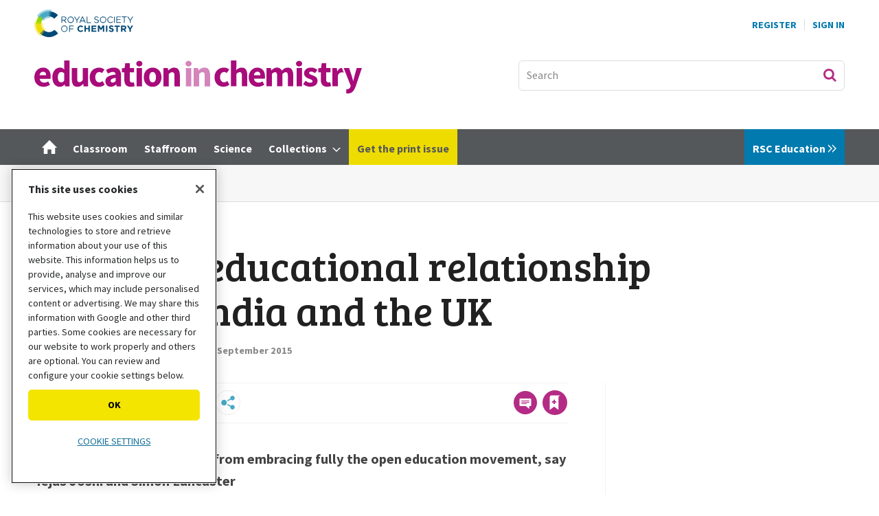

--- FILE ---
content_type: text/html; charset=utf-8
request_url: https://edu.rsc.org/feature/the-open-educational-relationship-between-india-and-the-uk/2000128.article
body_size: 92969
content:

<!DOCTYPE html>
<html lang="en">
<head>
	<meta charset="utf-8">
<link rel="preload" as="style" href="/Magazine/core.css?p=7875617706244522">
<link rel="preload" as="script" href="/Magazine/core.js?p=7875617706244522">
	
    

	
	

<!-- OneTrust Cookies Consent Notice start for edu.rsc.org -->
<script type="text/javascript" src="https://cdn-ukwest.onetrust.com/consent/f013b414-d5e1-4738-9c99-993a91ab87c6/OtAutoBlock.js"></script>
<script src="https://cdn-ukwest.onetrust.com/scripttemplates/otSDKStub.js"  type="text/javascript" charset="UTF-8" data-domain-script="f013b414-d5e1-4738-9c99-993a91ab87c6"></script>
<script type="text/javascript">
	function OptanonWrapper() {
		otShowCookieFooter();
		if (otCookieCheck("Targeting")) {
			OneTrust.InsertScript("https://securepubads.g.doubleclick.net/tag/js/gpt.js", "head", null, null, "4");
		} else {
			OneTrust.InsertScript("https://pagead2.googlesyndication.com/tag/js/gpt.js", "head", null, null, "1");
		}
	}
</script>
<!-- Disable OneTrust cookie prompt on embedded AD pages -->
<script type="text/javascript">
	if (window.location.href.indexOf("/account/MyAccountNavigationIFrame.aspx") !== -1) {
		document.write("<style>#onetrust-consent-sdk { display: none }</style>");
	}
</script>
<!-- OneTrust Cookies Consent Notice end for edu.rsc.org -->
<!-- Resources -->
<link rel="preload" as="style" href="https://assets.edu.rsc.org/edu-static/webfonts/core-fonts.css" />
<link rel="preload" as="font" href="https://assets.edu.rsc.org/edu-static/webfonts/fonts/sourcesanspro-bold.otf.woff" type="font/woff" crossorigin />
<link rel="preload" as="font" href="https://assets.edu.rsc.org/edu-static/webfonts/fonts/sourcesanspro-regular.otf.woff" type="font/woff" crossorigin />
<link rel="preload" as="font" href="https://assets.edu.rsc.org/edu-static/webfonts/fonts/bree-serif-regular.woff" type="font/woff" crossorigin />

<title>The open educational relationship between India and the UK | Feature | RSC Education</title>
<meta name="description" content="Both countries could benefit from embracing fully the open education movement, say Tejas Joshi and Simon Lancaster" />
<meta name="viewport" content="width=device-width, initial-scale=1" />


<meta name="momentnowdate" content="2026-01-15 01:19:23.805"/>
<meta name="momentlocale" content="en-gb"/>
<meta name="momentlocaleformat" content="D MMMM YYYY"/>
<meta name="momentrelative" content="false"/>
<meta name="momentrelativeformat" content="YYYY,MM,DD"/>
<meta name="momentrelativemorethan" content="10"/>

	
    <meta name="robots" content="noarchive" />
<meta name="pubdate" content="Thu, 10 Sep 2015 00:00 GMT" />
<link rel="canonical" href="https://edu.rsc.org/feature/the-open-educational-relationship-between-india-and-the-uk/2000128.article" />
<meta name="blockthis" content="blockGA" />
<meta name="showwallpaper" content="true" />
<meta name="navcode" content="163" />
<meta name="primarynavigation" content="Feature ,Section ,EIC" />
    <meta property="og:title" content="The open educational relationship between India and the UK" />
<meta property="og:type" content="Article" />
<meta property="og:url" content="https://edu.rsc.org/feature/the-open-educational-relationship-between-india-and-the-uk/2000128.article" />
<meta property="og:site_name" content="RSC Education" />
<meta property="og:description" content="Both countries could benefit from embracing fully the open education movement, say Tejas Joshi and Simon Lancaster" />
<meta property="og:image:width" content="1024" />
<meta property="og:image:height" content="536" />
<meta property="og:image" content="https://d1ymz67w5raq8g.cloudfront.net/Pictures/1024x536/3/8/6/109386_eic0515_feature_india_300mtb.jpg" />
<meta property="og:image:alt" content="EiC0515FeatureIndia300mtb" />
<meta property="og:image" content="https://d1ymz67w5raq8g.cloudfront.net/Pictures/1024x536/3/8/5/109385_eic0515_feature_india_300m.jpg" />
<meta property="og:image:alt" content="Open education relationship" />
<meta property="og:image" content="https://d1ymz67w5raq8g.cloudfront.net/Pictures/1024x536/3/8/7/109387_eic0515_feature_india_f1_630m.jpg" />
<meta property="og:image:alt" content="Students using computers" />
<meta property="og:image" content="https://d1ymz67w5raq8g.cloudfront.net/Pictures/1024x536/3/8/8/109388_eic0515_feature_india_f2_300m.jpg" />
<meta property="og:image:alt" content="ChemTube3D" />
<meta property="og:image" content="https://d1ymz67w5raq8g.cloudfront.net/Pictures/1024x536/3/8/9/109389_eic0515_feature_india_f3_300m.jpg" />
<meta property="og:image:alt" content="ChemTube3D access intensity in India" />
<meta property="og:image" content="https://d1ymz67w5raq8g.cloudfront.net/Pictures/1024x536/3/9/0/109390_eic0515_feature_india_f4_630m.jpg" />
<meta property="og:image:alt" content="Resources from the periodic table OER project from HBCSE" />

<meta property="twitter:card" content="summary_large_image" />
<meta property="twitter:title" content="The open educational relationship between India and the UK" />
<meta property="twitter:description" content="Both countries could benefit from embracing fully the open education movement, say Tejas Joshi and Simon Lancaster" />
<meta property="twitter:image:src" content="https://d1ymz67w5raq8g.cloudfront.net/Pictures/1120xAny/3/8/6/109386_eic0515_feature_india_300mtb.jpg" />
<meta property="twitter:image:alt" content="EiC0515FeatureIndia300mtb" />

	
<link rel="icon" href="/magazine/dest/graphics/favicons/favicon-32x32.png" />
<!--[if IE]><link rel="shortcut icon" href="/magazine/dest/graphics/favicons/favicon.ico" /><![endif]-->
<link rel="apple-touch-icon-precomposed" href="/magazine/dest/graphics/favicons/apple-touch-icon-precomposed.png" />
<meta name="msapplication-TileImage" content="/magazine/dest/graphics/favicons/mstile-144x144.png" />
<meta name="msapplication-TileColor" content="#ffffff" />
	
	<link href="/Magazine/core.css?p=7875617706244522" rel="stylesheet" type="text/css">
<link href="/Magazine/print.css?p=7875617706244522" rel="stylesheet" type="text/css" media="print">


	
<script src="https://cdnjs.cloudflare.com/ajax/libs/jquery/3.4.1/jquery.min.js" integrity="sha256-CSXorXvZcTkaix6Yvo6HppcZGetbYMGWSFlBw8HfCJo=" crossorigin="anonymous" referrerpolicy="no-referrer"></script>
	
<script>var newLang={"more":{"default":"Show more","searchtype":"Show more","searchdates":"Show more"},"less":{"default":"Show fewer","searchtype":"Show fewer","searchdates":"Show fewer"},"show":{"default":"show"},"hide":{"default":"hide"},"caption":{"show":"show caption","hide":"hide caption"},"carousel":{"play":"play slideshow","pause":"pause slideshow"}};</script>
	<script type="text/javascript">
					var IPState = {
					
						useripstate: false,
						useripname: ''
						
					};
				</script>
<script type="text/javascript">
          
					window.dataLayer = window.dataLayer || [];
					window.dataLayer.push({'StoryID':'2000128'});
					window.dataLayer.push({'StoryFormatProperty':'N'});
					
					window.dataLayer.push({'StoryCategories':'|Exclude from most popular|Distance and online learning|Open educational resources|Education technology|Adult education and lifelong learning|Curriculum evaluation and design|International and comparative education|Outreach|EiC product|Drupal 6|Article|Mapped|Not yet optimised (phase 1)|'});
					
					window.dataLayer.push({'StoryLayout':'Standard'});
					window.dataLayer.push({'StoryWidth':'standard width'});
					
					
					window.dataLayer.push({'StoryLayoutCode':'1'});
					
					window.dataLayer.push({'StoryFormatCode':'1094'});
					
					window.dataLayer.push({'StoryTypeCode':'1054'});
					
					window.dataLayer.push({'StoryCategoriesCodes':'|109116|115083|115084|115085|115102|115103|115109|115134|115181|115255|115501|115536|115802|'});
					
					window.dataLayer.push({'StoryFullNavPath':'|100034|124|154|163|'});
					       
					window.dataLayer.push({'UserID':undefined});
					window.dataLayer.push({'NavCode':'163'});
					window.dataLayer.push({'MicrositeNavCode':'124'});
					window.dataLayer.push({'NavKey':'163'});
          
          window.dataLayer.push({'NavigationAreaNavCode':'124'});
          </script>
<script type="text/javascript">
window.dataLayer.push({'AccessQualificationTypeName':'Free access (anonymous users)'});
window.dataLayer.push({'AccessProductCode':'EICEP'});
window.dataLayer.push({'AccessProductName':'Education in Chemistry'});
window.dataLayer.push({'AccessCount':'1'});
</script>
<script type="text/javascript">
    window.dataLayer.push({'UserStateLoggedIn':'False'});
	 window.dataLayer.push({'FullNavPath':'|100034|124|154|163|'}); 


	// For RSC use
	window.dataLayer.push({'LoggedIn':'False'});
	window.dataLayer.push({'AccessStatus':'Granted'});
	window.dataLayer.push({'Template':'Story'});
	window.dataLayer.push({'Format':'Article'});
	window.dataLayer.push({'StoryType':'Feature'});
	window.dataLayer.push({'PrimaryNavCurrent':'Feature'});
	window.dataLayer.push({
		'CategoriesCodes':'|109116|115083|115084|115085|115102|115103|115109|115134|115181|115255|115501|115536|115802|',
		'event': 'category_push'
	});
	window.dataLayer.push({'Tags':undefined});
	window.dataLayer.push({'Bylines':'|Simon Lancaster|Tejas Joshi|'});
	window.dataLayer.push({'PublishDate':'10-09-2015'});
	// Exclude categories if StoryCategories contains |Exclude from most popular|
	if (window.dataLayer.filter(function(x) {return x['StoryCategories'];})[0].StoryCategories.indexOf("|Exclude from most popular|")!= -1) {
	    window.dataLayer.push({"StoryCategoriesExclude":"|Exclude from most popular|"});
   }  else {
	    window.dataLayer.push({"StoryCategoriesExclude":"null"});
   }
	window.dataLayer.push({'grecaptcha':'6LdF8vonAAAAAD7o_GFdZx7ScY1_ggHdHUmijbXX'});
</script>
	<!-- Global_CSS Head pagetext-->
<link href="https://assets.edu.rsc.org/edu-static/webfonts/core-fonts.css" rel="stylesheet">
<link href="https://fonts.googleapis.com/css?family=Bree+Serif&display=swap" rel="stylesheet">

<!-- RSC overrides -->

<style>

	.story-full-layout #rightcolumn .widget-collections-style1{
		display: none;
	}

	/*RSCCS-819 : Multiple empty ad slots*/
	#rhcreflow-extra .story-rhccontent-placeholder-ad-extrahtml + .story-rhccontent-placeholder-ad-extrahtml {
		display: none;
	}

	/*RSCCS-703 : Enhanced ads spacing on empty placholders*/
	.storytext div:empty { display: none; }

	/*RSCCS-889 : Hide inline placeholder containing empty EME response */
	.storytext div.story-inlinecontent-placeholder:has(.nl-signup-bucket:empty) {
		display: none;
	}

	/* Access denied li font size fix */

	.accessContainer .accessMessage .middleBlock ol li, .accessContainer .accessMessage .middleBlock ul li {
		font-size: 1rem;
	}

	/* RSC OneTrust styles */
	.rsc-onetrust-cookie-policy {
		background-color: #FFFFFF;
	}

	.rsc-onetrust-cookie-policy #ot-sdk-btn.ot-sdk-show-settings {
		background-color: #f3e500 !important;
		border: 0 !important;
		color: #000 !important;
		font-size: 0.889rem !important;
		line-height: 1.802rem !important;
	}

	.rsc-onetrust-cookie-policy #ot-sdk-btn.ot-sdk-show-settings:hover {
		background-color: #fcf800 !important;
	}

	.rsc-onetrust-cookie-policy a {
		color: #147098 !important;
		text-decoration: none !important;
	}

	.rsc-onetrust-cookie-policy a:hover {
		color: #004976 !important;
		text-decoration: underline !important;
	}

	.ot-settings-btn-container {
		margin-bottom: 30px;
	}

	.rsc-onetrust-cookie-footer {
		background-color: #252729;
		padding: 1em;
		padding-bottom: 2em;
		color: #E5E5E5;
		text-align: center;
		font-size: 0.9em;
	}

	.rsc-onetrust-cookie-footer a {
		color: #78D9EA;
	}

	.rsc-onetrust-cookie-footer a:focus, .rsc-onetrust-cookie-footer a:hover {
		color: #FFFFFF;
		text-decoration: underline;
	}

	/* EDU OneTrust overrides */
	#onetrust-pc-sdk button {
		text-transform: uppercase !important;
	}

	#onetrust-banner-sdk.ot-iab-2 #onetrust-policy {
		height: 250px;
		overflow-y: scroll;
	}

	#onetrust-banner-sdk #onetrust-policy-title {
		font-size: 1rem !important;
	}

	#onetrust-banner-sdk #onetrust-policy-text {
		font-size: 0.889rem !important;
	}

	#onetrust-consent-sdk #onetrust-pc-sdk button:not(#clear-filters-handler):not(.ot-close-icon):not(#filter-btn-handler):not(.ot-remove-objection-handler):not(.ot-obj-leg-btn-handler):not([aria-expanded]):not(.ot-link-btn), #onetrust-consent-sdk #onetrust-pc-sdk .ot-leg-btn-container .ot-active-leg-btn, #onetrust-consent-sdk #onetrust-accept-btn-handler, #onetrust-banner-sdk #onetrust-reject-all-handler {
		background-color: #f3e500 !important;
		border-color: #f3e500 !important;
		color: #000 !important;
		border-radius: 5px !important;
	}

	#onetrust-banner-sdk #onetrust-accept-btn-handler {
		text-transform: uppercase !important;
		font-size: .889rem !important;
		font-weight: 700 !important;
		letter-spacing: 0 !important;
	}

	#onetrust-banner-sdk #onetrust-reject-all-handler {
		text-transform: uppercase !important;
		font-size: .889rem !important;
		font-weight: 700 !important;
		letter-spacing: 0 !important;
	}

	#onetrust-banner-sdk #onetrust-pc-btn-handler {
		font-size: .889rem !important;
		font-weight: 700 !important;
		text-decoration: none !important;
		letter-spacing: 0 !important;
	}

	#onetrust-pc-sdk .ot-vs-list .ot-always-active, #onetrust-pc-sdk .ot-cat-grp .ot-always-active {
		color: #147098 !important;
	}

	#onetrust-consent-sdk #onetrust-banner-sdk :not(.ot-dpd-desc)>.ot-b-addl-desc {
		font-size: 0.9rem;
		margin-bottom: 0;
	}

	#onetrust-consent-sdk #onetrust-banner-sdk .ot-dpd-title, #onetrust-consent-sdk #onetrust-banner-sdk .ot-b-addl-desc h3 {
		font-size: 0.8rem;
		line-height: 1rem;
		font-weight: 600;
		padding-bottom: 0;
		margin-top: 0.6rem;
	}

	#onetrust-consent-sdk #onetrust-banner-sdk.ot-iab-2 #onetrust-policy-text, #onetrust-consent-sdk #onetrust-banner-sdk .ot-dpd-desc {
		font-size: 0.8rem !important;
		line-height: 1.2rem;
	}

	#onetrust-banner-sdk #onetrust-pc-btn-handler {
		text-decoration: underline !important;
		text-transform: uppercase !important;
		font-weight: normal !important;
	}

	.ot-embed-overlayed {
		position: relative;
	}

	.ot-embed-overlay {
		z-index: 1;
		position: absolute;
		left: 0;
		width: 100%;
		height: 100%;
		background-color: rgba(0,0,0,0.3);
		top: 0;
		display: flex;
		justify-content: center;
		align-items: center;
		font-family: Source Sans Pro,sans-serif;
		flex-direction: column;
	}

	.ot-embed-container {
		background-color: #fff;
		padding: 1rem;
		width: 75%;
		max-width: 425px;
		border: 1px solid #222;
		box-shadow: 0 4px 8px 0 rgb(0 0 0 / 20%), 0 6px 20px 0 rgb(0 0 0 / 19%);
	}

	.ot-embed-container div {
		display: flex;
		justify-content: space-evenly;
		flex-direction: column;
		align-items: center;
		text-align: center;
	}

	.ot-embed-container p {
		font-size: 0.9rem;
		line-height: 1.2rem;
		margin-bottom: 0.8rem;
		font-style: normal;
	}

	.ot-embed-container p:last-child {
		margin-bottom: 0;
		color: #147098;
		text-decoration: none;
		cursor: pointer;
	}

	.tiktok-embed .ot-embed-button {
		text-transform: uppercase;
	}

	.edu-eb-container, div[id^="eventbrite-widget-container"] {
		height: 790px;
		background-image: url("https://d1ymz67w5raq8g.cloudfront.net/Pictures/600xAny/P/web/u/l/g/eventbritepreviewimageblur_328339.png");
		background-size: contain;
		background-position: center;
		background-repeat: no-repeat;
	}

	.eb-cookie-btn {
		margin-right: 3px;
	}

	.eb-booking-btn {
		margin-left: 3px;
		background-color: #fff;
		border: 2px solid #f3e500;
		padding: 5px 14px;
		transition: all .25s ease-in;
	}

	.eb-booking-btn:hover, .eb-booking-btn:active {
		border-color: #fcf800;
	}

	@media only screen and (max-width: 767px) {
		.ot-embed-overlay p {
			font-size: .889rem;
			line-height: 1.1rem;
		}
		.eb-cookie-btn, .eb-booking-btn {
			margin: 0;
		}
		.eb-cookie-btn {
			margin-bottom: 6px;
		}
	}

	/* Sustainable development goal (SDG) resource fact files */
	.sdgMobile {
		display: inline-block;
		width: 100%;
		padding-bottom: 10px;
	}

	.sdgMobile img {
		float: left;
		width: 15%;
	}

	.sdgTable {
		display: table;
	}

	.sdgTableRow {
		display: table-row;
	}

	.sdgTableCell {
		display: table-cell;
		vertical-align: middle;
	}

	.sdgTableCell p {
		margin-bottom: 20px;
	}

	.sdgTableImg {
		display: table-cell;
		padding: 0px 20px 20px 0px;
		width: 140px;
		vertical-align: middle;
	}

	/* Hide on mobile devices */
	@media only screen and (max-device-width: 767px) {
		.sdgTableImg {
			display: none;
		}
	}

	/* Only show on mobile devices */
	@media only screen and (min-device-width: 768px) {
		.sdgMobile {
			display: none;
		}
	}

	/* Multi-item media containers */

	.multi-mc-head {
		display: flex;
		justify-content: space-between;
		margin-bottom: 16px;
		border-bottom: 1px solid #dcdcdc;
		padding-bottom: 16px;
		align-items: center;
	}

	.multi-mc-head h2 {
		margin-bottom: 0;
	}

	.multi-mc-head .button {
		margin-right: 6px;
		padding-right: 44px;
		text-align: left;
		line-height: 1.802rem;
		position: relative;
	}

	.multi-mc-head .button::after {
		content: "";
		position: absolute;
		margin-top: 4px;
		margin-left: 10px;
		width: 18px;
		height: 18px;
		background-repeat: no-repeat;
		background-image: url(https://d1ymz67w5raq8g.cloudfront.net/Pictures/web/x/s/e/sprite.css03b34d89_252753.svgz);
		display: inline-block;
		background-position: -585.8px -648.31px;
	}

	@media screen and (min-width: 1024px) {
		.multi-mc-head h2 {
			font-size: 1.802rem !important;
			line-height: 2.281rem !important;
		}
	}

	@media screen and (max-width: 640px) {
		.multi-mc-head {
			flex-direction: column;
			align-items: flex-start;
		}

		.multi-mc-head h2 {
			margin-bottom: 16px;
		}
	}

	/* Multiple buttons in media containers */
	.media-container li .button {
		margin-top:5px;
	}

	/* Lists inside media containers */
	.media-container ul.mc-inner-list {
		list-style: disc;
		list-style-position: outside;
		margin: 0 0 16px 20px;
	}

	.mc-inner-list li {
		display: list-item;
		border: 0 !important;
		margin-bottom: 0 !important;
		padding-bottom: 0 !important;
		font-size: 1.125rem !important;
		line-height: 1.802rem !important;
	}

	/* Media container type links */
	.media-container .mc-type-link  {
		border-top: 1px solid #D1D1D1;
		margin-top: 12px;
		padding-top: 10px;
	}

	.media-container .mc-type-link p {
		margin-bottom: 0;
		font-size: 1rem;
		line-height: 1.4rem;
	}

	.media-container .mc-type-link a {
		font-weight: bold;
	}

	/* Simple newsletter signup 'widget' */
	.nl-signup-container .ad-story-inline {
		width: 100%;
		margin: 0;
	}

	.edu-nl-signup {
		padding-bottom: 0!important;
		margin-bottom: 28px;
	}

	.edu-nl-teaser p {
		margin-bottom: 16px;
	}

	.nl-signup-std {
		color: #fff;
		border: none;
		background: rgb(0,47,86);
		background: linear-gradient(144deg, rgba(0,47,86,1) 0%, rgba(72,169,197,1) 100%);
	}

	.nl-signup-eic {
		color: #fff;
		border: none;
		background: rgb(153,30,102);
		background: linear-gradient(128deg, rgba(153,30,102,1) 0%, rgba(218,24,132,1) 100%);
	}

	.nl-signup-sis {
		color: #fff;
		border: none !important;
		background: rgb(122,17,71) !important;
		background: linear-gradient(144deg, rgba(122,17,71,1) 0%, rgba(218,24,132,1) 100%) !important;
	}

	.nl-signup-sis .button {
		background-color: #FF9E1B;
		color: #000 !important;
	}

	.nl-signup-sis .button:hover, .nl-signup-sis .button:active {
		background-color: #FFBC27;
	}

	.nl-signup-std h2, .nl-signup-eic h2, .nl-signup-sis h2 {
		color: #fff;
	}

	.nl-signup-icon {
		float: right;
		margin: -10px 5px 0 0;
		width: 40px;
		height: 40px;
	}

	.nl-signup-icon .cls-1 {
		fill: currentColor;
	}

	.nl-signup-icon .cls-2 {
		fill: currentColor;
	}

	.nl-signup-icon .cls-3 {
		fill: #fff;
	}

	.nl-signup-std .nl-signup-icon .cls-3 {
		fill: #48A9C5;
	}

	.nl-signup-eic .nl-signup-icon .cls-3 {
		fill: #DA1884;
	}

	.nl-signup-sis .nl-signup-icon .cls-3 {
		fill: #da1884;
	}

	/* Enhanced advertising overrides */
	.story-rhccontent-placeholder-ad-extrahtml .ad-notice, .story-inlinecontent-placeholder-ad-extrahtml .ad-notice {
		display: block;
		font-family: Source Sans Pro,sans-serif;
		text-transform: uppercase;
		text-align: center;
		color: #888;
		font-weight: 500;
		letter-spacing: .05em;
		font-size: .7rem;
		line-height: .7rem;
		margin-bottom: .3rem;
	}

	/* BBC video embed */
	.bbc-container {
		position: relative;
		overflow: hidden;
		width: 100%;
		padding-top: 68%;
		margin-bottom: 32px;
	}

	.bbc-responsive-iframe {
		position: absolute;
		top: 0;
		left: 0;
		bottom: 0;
		right: 0;
		width: 100%;
		height: 100%;
		border: none !important;
	}

	/* Throbbing red button */
	.throbRed{
		animation-name: throbbingRed;
		animation-duration: 2s;
		animation-iteration-count: infinite;
		animation-direction: alternate;
		animation-timing-function: ease-in-out;
	}

	@keyframes throbbingRed{
		0%		{ background-color: #54585a;}
		100%	{ background-color: #EB1F52;}
	}

	/* Throbbing green button */
	.throbGreen{
		animation-name: throbbingGreen;
		animation-duration: 2s;
		animation-iteration-count: infinite;
		animation-direction: alternate;
		animation-timing-function: ease-in-out;
	}

	@keyframes throbbingGreen{
		0%		{ background-color: #54585a;}
		100%	{ background-color: #97D700;}
	}

	/* Updated share icons */
	.share-toolbar {
		display: flex;
		flex-wrap: wrap;
		justify-content: left;
		width: 100%;
	}

	.share-toolbar a {
		align-items: center;
		background-color: #fff;
		background-repeat: no-repeat;
		border: 1px solid #ececec;
		border-radius: 50%;
		cursor: pointer;
		display: flex;
		flex: none;
		font-size: .6rem;
		height: 36px;
		justify-content: center;
		margin-right: .5rem;
		margin-bottom: .5rem;
		width: 36px;
	}

	.share-toolbar a:hover {
		background-color: #f0f0f0;
	}

	.share-toolbar a[data-source="linkedin"] {
		padding: 0 0.1rem 0 0.2rem
	}

	.social-share svg {
		width: 60%;
	}

	.social-share[data-medium="email"] svg, .social-share[data-source="navigator"] svg {
		fill: #48A9C5;
	}

	/* Hide default email icon */
	.pageOptions ul:first-of-type li:not(.pageoptions-rating):not(.social-share-container) {
		display: none;
	}

	@media screen and (max-width: 480px) {
		.not-mobile-share {
			display: none !important;
		}
	}

	/* Hide byline on spin page */
	.hide-byline span.author {
		display:none;
	}

	/* Fix sizes of MPU adverts */
	.mpu-fix-size {
		min-height:266px !important;
		max-height:266px !important;
	}

	/* Hide on desktop devices */
	@media only screen and (min-device-width: 1024px) {
		.not-desktop {
			display: none;
		}
	}

	/* Only show on desktop devices */
	@media only screen and (max-device-width: 1023px) {
		.only-desktop {
			display: none;
		}
	}

	/* Only show on mobile devices */
	@media only screen and (min-device-width: 768px) {
		.only-mobile {
			display: none;
		}
	}

	/* Hide from desktop mega menu */
	.desktopNavigation .hide-desktop-mega-menu {
		display: none;
	}

	/* Shrink bottom of factfile */
	.factfile {
		padding-bottom: 15px;
	}

	/* Spin Promo Microsite */
	.spinPromoEiC {
		background-color: #CE389E;
	}

	/* Additional buttons */
	.btn-light {
		background-color: #EFEFEF;
		border-color: #EFEFEF;
		color: #000000;
		text-shadow: none;
	}

	/* Grey out sub navigation items */
	ul.main li.highlightdeadsubnav > span {
		color: grey;
	}

	/* Override MyAccountNavigation item text */
	.myAccountNavigation ul li {
		text-transform: none;
		font-weight: 500;
	}

	/* Highlight navigation item in yellow */
	ul.main>li.nav-item.highlightnav {
		background: #EEDC00;  
	}

	ul.main>li.nav-item.highlightnav a span {
		color: #54585a;      
	}    

	ul.main>li.nav-item.highlightnav:hover {
		background: #54585a;
	}

	ul.main>li.nav-item.highlightnav a span:hover {
		color: #ffffff;      
	} 

	ul.main>li.nav-item.highlightnav.current a span {
		color: #000000;
	}

	/* Highlight navigation item in purple */
	ul.main>li.nav-item.highlightnavpurple {
		background: #991E66;  
	}

	ul.main>li.nav-item.highlightnavpurple a span {
		color: #ffffff;      
	}    

	ul.main>li.nav-item.highlightnavpurple:hover {
		background: #ffffff;
	}

	ul.main>li.nav-item.highlightnavpurple a span:hover {
		color: #54585a;      
	} 

	ul.main>li.nav-item.highlightnavpurple.current a span {
		color: #ffffff;
	}

	/* De-button storyType links */
	div.sleeve div.subSleeve span.story-type a.storyType, /* spin page */
	.grid .gridLayout ul li div.subSleeve span.story-type a.storyType, /* spin page hero block */
	div.storyDetails a.storyType /* solr results */
	{ 
		background-color: transparent;
		color: #868686;
		padding: 0px;
	}

	/* Adjust the cookie policy */
	div#cookiePolicy.show {
		padding-top: 10px;
		padding-bottom: 10px;
		z-index: 3000000000;
		bottom: 10px;
	}

	/* Make Google Map embeds responsive */
	.google-map-responsive{
		overflow: hidden;
		padding-bottom: 56.25%;
		position: relative;
		height: 0;
	}

	.google-map-responsive iframe{
		left: 0;
		top: 0;
		height: 100%;
		width: 100%;
		position: absolute;
	}

	/* Image/caption/credit styles for SPIN pages */
	.spin-credit {
		color: #888;
		font-size: .889rem;
		line-height: 1.266rem;
		font-family: Source Sans Pro,sans-serif;
		font-style: normal;
	}

	.spin-caption {
		color: #444;
		font-size: .889rem;
		line-height: 1.266rem;
		margin-top: 8px;
		margin-bottom: 0;
		font-family: Source Sans Pro,sans-serif;
	}

	.spin-image-centre {
		display: block;
		margin-left: auto;
		margin-right: auto;
	}

	/* Remove camera icon overlay on picture layout story */
	.layoutIcon.pictureLayout:before {
		background-image:none;
	}

	/* Message block styles */
	.message-block-wrapper {
		width: 100vw;
		position: relative;
		padding: 0;
		border: 1px solid #1D749A;
		background: #78D9EA;
	}

	.message-block-content {
		max-width: 900px;
		padding: 12px;
		margin: 0 auto;
		height: auto;
		text-align: center;
	}

	.message-block-content p {
		font-family: Gotham Medium;
		font-size: 1rem;
		line-height: 1.424rem;
		color: #222;
		font-weight: 500;
		margin: 1rem 0rem;
	}

	.message-block-content h1 {
		font-family: Gotham Medium;
		font-size: 1.4rem;
		line-height: 2rem;
		margin-bottom: 1rem;
		font-weight: 700;
	}

	.message-block-content .button a:last-child {       /* positions 'Close this message' link after main button */
		position: inherit;
	}

	.message-block-content br {                          /* on small screens doesn't display <br> so text flows */
		display: none;
	}

	@media screen and (min-width: 768px) {               /* on large screens will break lines where <br> is placed */
		.message-block-content br {
			display: initial;
		}
	}

	/* Advertisement label */
	.ad-mpu>div:not(:empty)::before {      /* if the div with the parent 'ad-mpu' is not empty, eg advert content has been loaded */
		content: 'Advertisement';
		display: block;
		font-family: Source Sans Pro,sans-serif;
		text-transform: uppercase;
		text-align: center;
		color: #888;
		font-weight: 500;
		letter-spacing: .05em;
		font-size: .7rem;
		line-height: .7rem;
		margin-bottom: .3rem;
	}

	/* Mega menu image resizing RSC-1119 */
	.desktopNavigation .htmlBlock .column.span-2 {
		width: 48.82117420%;
		margin-right: 0;
	}

	.desktopNavigation .htmlBlock .column.span-3 {
		width: 74.41058710%; 
		margin-right: 0;
	}

	/* Image scaling - see https://www.abacuscloud.info/72.article */
	.embedImage img{
		width: 100%;
		height: auto;
	}

	/* Accordion */
	.accordion {
		background-color: #eee;
		color: #444;
		cursor: pointer;
		padding: 18px;
		width: 100%;
		border: none;
		text-align: left;
		outline: none;
		font-size: 15px;
		transition: 0.4s;
		border-radius: 6px;
		position: relative;
		display: -webkit-box;
		display: -ms-flexbox;
		display: flex;
		-webkit-box-align: center;
		-ms-flex-align: center;
		align-items: center;
	}

	.accordion:after {
		content: '';
		position: absolute;
		right: 20px;
		transform: rotate(0deg);
		transition: transform 250ms;
		width: 0;
		height: 0;
		border-style: solid;
		border-width: 8px 0 8px 9px;
		border-color: transparent transparent transparent #888;
	}

	.accordion.active:after {
		transform: rotate(90deg);
	}

	.accordion.active + .panel {
		max-height: 600px;
		overflow: auto;
	}

	.accordion.active .vector-icon {
		transform: rotate(90deg);
	}

	.accordion.active, .accordion:hover {
		background-color: #ccc; 
	}

	.accordion+.panel {
		padding: 0 18px;
		max-height: 0;
		background-color: white;
		overflow: hidden;
		transition: max-height linear 250ms;
	}

	/* YouTube embed box */
	.embed-container {
		position: relative;
		margin-top: 35px;
		padding-bottom: 56.25%;
		height: 0;
		overflow: hidden;
		max-width: 100%;
	}

	.embed-container iframe, .embed-container object, .embed-container embed {
		position: absolute;
		top: 0;
		left: 0;
		width: 100%;
		height: 100%;
	}

	/* Don't show on tablet devices */
	@media only screen 
		and (min-device-width: 768px) 
		and (max-device-width: 1023px) 
	{
		.not-tablet {
			display: none;
		}
	}

	/* Don't show on mobile and tablet device menus */
	#mobilemenu .desktop-only {
		display: none;
	}

	/* Change colour of group story header bar */
	.groupTopBox {
		background-color: #78C600;
	}

	/* Sharing Toolbar */
	.shareHidden {
		display: none !important;
	}

	/* Starter slide preview */

	.starter-slide-preview {
		position: relative;
		display: inline-block;
		float:right;
	}

	.starter-slide-preview:hover {
		opacity: 0.65;
		transition: opacity 0.3s;
	}

	.starter-slide-preview img {
		border:1px #ADADAD solid;
		margin-left: 10px;
		box-shadow: 5px 5px 5px lightgrey;
	}

	.starter-slide-preview:after {
		content: "";
		position: absolute;
		bottom: 12px;
		right: 10px;
		background-image: url("https://d1ymz67w5raq8g.cloudfront.net/Pictures/web/x/s/e/sprite.css03b34d89_252753.svgz");
		background-position: 0px -568.31px;
		background-repeat: no-repeat;
		width: 30px;
		height: 30px;
		transform: rotate(90deg);
	}

	/* Hide nav items */
	.hide-nav-item {
		display: none;
	}

	/* Fix anchor scroll / header issue */
	#mainnav {
		scroll-margin-top: 72px;
	}

	.media-container.mc-links-only li .button:after,
	.microsite.eic-microsite .media-container.mc-links-only li .button:after {
		display: none !important;
	}

	.media-container.mc-links-only li .button {
		padding-right: 16px;
	}

	/* Amend type hover styling in grid/search */
	.grid .gridLayout ul li .subSleeve .story-type .storyType:hover,
	.listBlocks ul li .storyType:hover {
		background-color: inherit;
		color: #222;
	}

	/* EME testing and experience styles */
	.eme-hidden-default {
		display: none;
	}

	.eic-promo-container>.ad-story-inline, .nl-signup-container-v3>.ad-story-inline {
		margin-bottom: 0;
		min-height: auto;
	}

	/* Fix access denied image preview */
	.accessContainer .storyPreview .access-denied-index-img.picture {
		max-width: 50%;
	}

	@media only screen and (max-width: 1023px) {
		.accessContainer .storyPreview .byline {
			width: 100%;
		}
	}

	/* New newsletter widget */
	.nl-signup-container-v2 .ad-story-inline {
		width: 100%;
		margin: 0;
	}

	.nl-signup-block {
		overflow: hidden;
		border-radius: 10px;
		background-color: #fafafa;
		box-shadow: 0px 2px 6px #0000002b;
		margin-bottom: 28px;
	}

	.nl-signup-inner {
		display: flex;
		flex-direction: row;
		position: relative;
	}

	.nl-signup-img {
		max-width: 300px;
		height: auto;
		object-fit: cover;
	}

	.nl-signup-block[data-nl-id=EDUChemEdWeekly] .nl-signup-img {
		object-position: left;
	}

	.nl-signup-content {
		display: flex;
		flex-direction: column;
		padding: 20px;
	}

	.nl-signup-content h2 {
		font-size: 1.266rem;
		line-height: 1.802rem;
		margin-bottom: 4px;
		color: inherit;
	}

	.nl-signup-teaser p {
		font-size: 1rem;
		line-height: 1.5rem;
		margin-bottom: 18px;
	}

	.nl-signup-content > p:last-child {
		margin-bottom: 0;
	}

	.nl-signup-tag {
		display: flex;
		flex-direction: row;
		align-items: center;
		margin-bottom: 6px;
	}

	.nl-signup-tag svg {
		margin-right: 6px;
	}

	.nl-signup-tag p {
		font-size: .89rem;
		line-height: 1rem;
		margin-bottom: 0;
		text-transform: uppercase;
		color: #54585A;
	}

	.nl-signup-tag a {
		color: inherit;
	}

	#rightcolumn .nl-signup-block {
		border-radius: 0;
		box-shadow: none;
	}

	#rightcolumn .nl-signup-inner {
		flex-direction: column;
	}

	#rightcolumn .nl-signup-inner a.button {
		width: 100%;
	}

	@media only screen and (max-width: 619px) {
		.nl-signup-inner {
			flex-direction: column;
		}

		.nl-signup-img {
			max-width: 100%;
			width: 100%;
			max-height: 300px;
			min-height: 200px;
		}

		.nl-signup-content {
			padding-bottom: 28px;
			text-align: center;
		}

		.nl-signup-content > p:last-child a.button {
			width: 100%;
		}

		.nl-signup-tag {
			justify-content: center;
		}
	}

	/* Force caption visibility on full-width tables */
	.table-wrapper .datatable caption.show-caption {
		display: table-caption;
	}

	/* Newsletter widget styling */

	.grecaptcha-badge { 
		visibility: hidden !important;
	}

	.newsletterSignup-widget {
		border-radius: 10px;
		overflow: hidden;
		box-shadow: 0px 2px 6px #0000002b;
	}

	.story-rhccontent-placeholder-inner .newsletterSignup {
		margin-bottom: 0;
	}

	.story-inlinecontent-placeholder-inner .newsletterSignup {
		margin-bottom: 2rem;
	}

	.newsletterSignup-widget .newsletterSignup-widget-content .newsletterSignup-widget-details .newsletterSignup-widget-tag {
		text-transform: uppercase;
		display: flex;
		align-items: center;
	}

	.newsletterSignup-widget .newsletterSignup-widget-content .newsletterSignup-widget-details .newsletterSignup-widget-form-content form .newsletterSignup-widget-form .field .innerSleeve input {
		padding: 10px 12px;
	}

	.newsletterSignup-widget .newsletterSignup-widget-content .newsletterSignup-widget-details .newsletterSignup-widget-form-content form button {
		padding: 12px 16px;
		margin-bottom: 6px;
	}

	.newsletterSignup-widget .newsletterSignup-widget-content .newsletterSignup-widget-details .newsletterSignup-widget-form-content .newsletterSignup-widget-form-response {
		margin-bottom: 14px;
	}

	.newsletterSignup-widget .newsletterSignup-widget-content .newsletterSignup-widget-details .newsletterSignup-widget-form-content form button:after {
		background-image: url(https://edu.rsc.org/magazine/dest/graphics/output/sprite.css-03b34d89.svg);
		background-position: -689px -186.5px;
	}

	@media only screen and (max-width: 619px) {
		.newsletterSignup-widget-details {
			text-align: center;
		}

		.newsletterSignup-widget .newsletterSignup-widget-content .newsletterSignup-widget-details .newsletterSignup-widget-tag {
			justify-content: center;
		}
	}

	.newsletterSignup .newsletterSignupHead {
		padding-top: 14px;
		padding-bottom: 10px;
		background-image: url(https://d1ymz67w5raq8g.cloudfront.net/Pictures/480xAny/P/web/a/p/v/widgetheaderemailminigradient_626759.png);
		background-size: cover;
		background-position: center;
		box-shadow: 0px 1px 2px #0000002b;
	}

	.newsletterSignup {
		border-top: 0;
	}

	.newsletterSignup .newsletterSignupHead .email {
		display: none;
		float: right;
	}

	.newsletterSignup .newsletterSignupHead .headInfo {
		margin-left: 10px;
		margin-bottom: 0;
		max-width: 60%;
	}

	.newsletterSignup .newsletterSignupHead h2 {
		font-size: 1.3rem;
		line-height: 1.3rem;
		font-weight: bold;
		color: #ffffff;
	}

	.newsletterSignup .newsletterSignupHead p {
		display: none;
	}

	.newsletterSignup {
		background: #fafafa;
		border-radius: 0 0 10px 10px;
		overflow: hidden;
	}

	.newsletterSignup .newsletterSignupFoot {
		background: #ededed;
		padding: 14px 10px 18px;
	}

	.newsletterSignup .form ul li .newsletter-item-description {
		color: #6c6c6c;
	}

	.nl-ed-freq {
		opacity: 0.9;
		vertical-align: middle;
	}

	.nl-ed-freq::before {
		background-repeat: no-repeat;
		background-image: url(/css/dest/graphics/output/sprite.css-37538255.svg);
		display: inline-block;
		background-position: -162px -106px;
		width: 16px;
		height: 12px;
		content: "";
		margin-right: 8px;
		opacity: 0.5;
		margin-bottom: -1px;
	}

	.newsletterSignup .form ul li.newsletter:not(:last-of-type) {
		border-bottom: 1px solid #d3d3d3;
		padding-bottom: 12px;
	}

	.newsletterSignup.hidden, .newsletterSignup .hidden {
		display: none !important;
	}

	.newsletterSignup .form {
		position: relative;
		overflow: auto;
	}

	.nl-sub-msg {
		position: absolute;
		top: 50%;
		left: 50%;
		transform: translate(-50%, -50%);
		background-color: #4848484d;
		z-index: 1;
		padding: 10px 12px;
		height: 100%;
		width: 100%;
		display: flex;
		justify-content: center;
		align-items: center;
	}

	.nl-sub-msg div {
		color: white;
		text-align: center;
		width: 80%;
		background-color: #262626cf;
		padding: 20px 14px;
	}

	.newsletterSignup .form.msgShown .spinner {
		display: none !important;
	}

	@media screen and (min-width: 768px) {
		.story-inlinecontent-placeholder-inner .newsletterSignup .newsletterSignupHead {
			padding-top: 20px;
			padding-bottom: 16px;
			background-image: url(https://d1ymz67w5raq8g.cloudfront.net/Pictures/780xAny/P/web/a/p/v/widgetheaderemailminigradient_626759.png);
			background-size: cover;
			background-position: 0 -70px;
		}
	}

	/* Topic packages */
	/*
	.grid .gridLayout.tp-topic-grid ul li:has(a[href*="#comingsoon"]) {
	cursor: none;
	pointer-events: none;
	}

	.grid .gridLayout.tp-topic-grid ul li:has(a[href*="#comingsoon"]) h2 a {
	color: #54585A;
	}

	.grid .gridLayout.tp-topic-grid ul li:has(a[href*="#comingsoon"]) .picture a:before {
	display: flex;
	position: absolute;
	content: "Coming soon";
	background-color: #00000066;
	color: white;
	font-family: "Gotham Medium";
	font-size: 1.4rem;
	height: 100%;
	width: 100%;
	z-index: 10;
	align-items: center;
	justify-content: center;
	}
	*/

	.tp-topic-grid ul li:has(a[href*="coming-soon"]) h2 a {
		color: inherit;
	}

	.tp-topic-grid ul li:has(a[href*="coming-soon"]) a {
		pointer-events: none;
		cursor: default;
	}

	.grid .column .tp-overview-head {
		margin-bottom: 12px;
	}

	.tp-anchor-links {
		display: flex;
		flex-direction: row;
		flex-wrap: wrap;
		width: fit-content;
		gap: 6px;
	}

	.tp-anchor-links .button {
		margin-left: 0;
		padding: 14px 12px;
		background-color: #EFEFEF;
	}

	.tp-anchor-links .button:hover, .tp-anchor-links .button:focus {
		background-color: #D1D1D1;
	}

	.tp-level-1 .tp-anchor-links .button:nth-child(1) {
		background-color: #97D700;
	}

	.tp-level-1 .tp-anchor-links .button:nth-child(2) {
		background-color: #7CC611;
	}

	.tp-level-1 .tp-anchor-links .button:nth-child(3) {
		background-color: #5BB126;
	}

	.tp-level-1 .tp-anchor-links .button:nth-child(4) {
		color: #fff;
		background-color: #3D9E39;
	}

	.tp-level-1 .tp-anchor-links .button:nth-child(5) {
		color: #fff;
		background-color: #228C4B;
	}

	.tp-level-2 .tp-anchor-links .button:nth-child(1) {
		background-color: #FFD133;
	}

	.tp-level-2 .tp-anchor-links .button:nth-child(2) {
		background-color: #FFBC27;
	}

	.tp-level-2 .tp-anchor-links .button:nth-child(3) {
		background-color: #FF9E1B;
	}

	.tp-level-2 .tp-anchor-links .button:nth-child(4) {
		background-color: #FF800F;
	}

	.tp-level-2 .tp-anchor-links .button:nth-child(5) {
		background-color: #FF6708;
	}

	.tp-level-3 .tp-anchor-links .button:nth-child(1) {
		background-color: #78D9EA;
	}

	.tp-level-3 .tp-anchor-links .button:nth-child(2) {
		background-color: #62C6DC;
	}

	.tp-level-3 .tp-anchor-links .button:nth-child(3) {
		background-color: #48A9C5;
	}

	.tp-level-3 .tp-anchor-links .button:nth-child(4) {
		color: #fff;
		background-color: #2E8CAE;
	}

	.tp-level-3 .tp-anchor-links .button:nth-child(5) {
		color: #fff;
		background-color: #1D749A;
	}

	.tp-level-1 .tp-anchor-links .button:hover,
	.tp-level-1 .tp-anchor-links .button:focus,
	.tp-level-2 .tp-anchor-links .button:hover,
	.tp-level-2 .tp-anchor-links .button:focus,
	.tp-level-3 .tp-anchor-links .button:hover,
	.tp-level-3 .tp-anchor-links .button:focus {
		color: inherit;
		background-color: #EFEFEF;
	}

	@media only screen and (max-device-width: 479px) {
		.grid .gridLayout.tp-subtopic-grid ul li,
		.grid .gridLayout.tp-type-grid ul li:nth-of-type(n+3) {
			border: 1px solid #dcdcdc;
			border-bottom-width: 2px;
			overflow: hidden;
		}

		.grid .gridLayout.tp-subtopic-grid ul li .picture,
		.grid .gridLayout.tp-type-grid ul li:nth-of-type(n+3) .picture {
			float: left;
			width: 33%;
		}

		.grid .gridLayout.tp-subtopic-grid ul li .subSleeve,
		.grid .gridLayout.tp-type-grid ul li:nth-of-type(n+3) .subSleeve {
			border: none;
			padding: 10px 13px 0;
			height: 100%;
		}

		.grid .gridLayout.tp-type-grid ul li:nth-of-type(n+3) .subSleeve .story-type {
			display: none;
		}

		.grid .gridLayout.tp-subtopic-grid ul li .subSleeve h2,
		.grid .gridLayout.tp-type-grid ul li:nth-of-type(n+3) .subSleeve h2 {
			font-size: 1.1rem;
			line-height: 1.4rem;
		}
	}

	.tp-eic-credit {
		background: #991E66;
		background: linear-gradient(90deg, rgba(153, 30, 102, 1) 0%, rgba(218, 24, 132, 1) 100%);
		padding-top: 5px;
		width: 100%;
	}

	.tp-eic-credit .tp-inner {
		background-color: #f7f7f7;
		padding: 16px 30px;
		display: flex;
		align-items: center;
	}

	.tp-eic-credit .tp-inner svg {
		margin-right: 16px;
		margin-top: -6px;
	}

	.tp-eic-credit p {
		margin-bottom: 0;
		line-height: 1.4rem;
	}

	@media only screen and (min-device-width: 768px) {
		.tp-anchor-links {
			width: 75%;
		}

		.tp-anchor-links .button {
			width: 18%;
			max-width: 100px;
		}
	}

	@media only screen and (min-device-width: 480px) {
		.tp-anchor-links .button:not(:last-child) {
			margin-right: 5px;
		}
	}

	@media only screen and (min-device-width: 480px) and (max-device-width: 767px) {
		.tp-anchor-links {
			width: 100%;
		}

		.tp-anchor-links .button {
			width: 18%;
		}

		.tp-anchor-links .button:not(:last-child) {
			margin-right: 5px;
		}
	}

	@media only screen and (max-device-width: 479px) {
		.grid .gridLayout.tp-topic-grid ul li:has(a[href*="#comingsoon"]) .picture a:before {
			font-size: 1.6rem;
		}

		.tp-anchor-links {
			flex-wrap: wrap;
			column-gap: 3%;
			row-gap: 10px;
		}

		.tp-anchor-links .button {
			/* width: 30%; */
			min-width: 30%;
		}
	}

	/* Topic packages - enhanced */
	@media only screen and (min-width: 768px) {
		.spin-header.hasBackground.boxedContent.left.tp-level-head .spin-header-content {
			-ms-grid-column-span: 10;
			grid-column-end: 10;
		}
	}

	#section_intro.spin-header.hasBackground.imageBackground.tp-level-1 {
		border-bottom: 10px solid #97D700;
	}

	#section_intro.spin-header.hasBackground.imageBackground.tp-level-2 {
		border-bottom: 10px solid #FF9E1B;
	}

	#section_intro.spin-header.hasBackground.imageBackground.tp-level-3 {
		border-bottom: 10px solid #48A9C5;
	}

	.tp-enhanced-grid .tp-overview-head, .tp-enhanced-grid .tp-anchor-head {
		display: none;
	}

	.tp-enhanced-grid .tp-anchor-container.tp-show-headings .tp-overview-head,
	.tp-enhanced-grid .tp-anchor-container.tp-show-headings .tp-anchor-head
	{
		display: block;
	}

	.tp-enhanced-grid .tp-overview-head h2 {
		margin-bottom: 0;
	}	

	.tp-enhanced-grid .tp-anchor-target {
		margin-bottom: 0;
	}

	.tp-enhanced-grid .tp-anchor-container {
		display: flex;
		flex-direction: column;
	}

	.tp-enhanced-grid .tp-anchor-container > div {
		width: 100%;
	}

	.tp-enhanced-grid .tp-anchor-inner {
		display: flex;
	}

	.tp-enhanced-grid .tp-anchor-inner > div {
		width: 50%;
	}

	.tp-enhanced-grid .tp-anchor-head h2 {
		margin-bottom: 0;
	}

	.tp-enhanced-grid .tp-anchor-head,
	.tp-enhanced-grid .tp-anchor-spacer {
		padding: 10px 10px 0;
		border-bottom-width: 2px;
		border-bottom-style: solid;
		border-radius: 0;
	}

	.tp-enhanced-grid.tp-level-1 .tp-anchor-head,
	.tp-enhanced-grid.tp-level-1 .tp-anchor-spacer,
	.tp-enhanced-grid.tp-level-1 .tp-anchor-links {
		border-color: #97D700;
	}

	.tp-enhanced-grid.tp-level-2 .tp-anchor-head,
	.tp-enhanced-grid.tp-level-2 .tp-anchor-spacer,
	.tp-enhanced-grid.tp-level-2 .tp-anchor-links {
		border-color: #ff9e1b;
	}

	.tp-enhanced-grid.tp-level-3 .tp-anchor-head,
	.tp-enhanced-grid.tp-level-3 .tp-anchor-spacer,
	.tp-enhanced-grid.tp-level-3 .tp-anchor-links {
		border-color: #48A9C5;
	}

	.tp-enhanced-grid .tp-anchor-links {
		justify-content: space-between;
		padding: 10px 10px 0;
		border-width: 2px;
		border-style: solid;
		border-radius: 5px 5px 0 0;
		border-bottom: none;
		flex-wrap: wrap;
	}

	.tp-enhanced-grid .tp-anchor-links .button {
		max-width: none;
		display: flex;
		justify-content: center;
		align-items: center;
	}

	@media only screen and (min-device-width: 768px) {
		.tp-enhanced-grid .tp-anchor-links[data-num-links="4"] .button {
			width: 24%;
		}

		.tp-enhanced-grid .tp-anchor-links .button {
			flex: 1;
		}
	}

	.tp-enhanced-grid .tp-anchor-links[data-num-links="3"] .button {
		width: 30%;
	}

	@media only screen and (min-device-width: 768px) and (max-device-width: 1023px) {
		.tp-enhanced-grid .tp-anchor-container .tp-anchor-links {
			width: 75%;
		}

		.tp-enhanced-grid .tp-anchor-container .tp-anchor-spacer {
			width: 25%;
		}
	}

	@media only screen and (max-device-width: 767px) {
		.tp-enhanced-grid .tp-anchor-container .tp-anchor-links {
			width: 100%;
			border: none;
			padding: 10px 0;
		}

		.tp-enhanced-grid .tp-anchor-container .tp-anchor-spacer {
			display: none;
		}
	}

	@media only screen and (min-device-width: 1024px) {
		.tp-enhanced-grid .tp-anchor-container.tp-show-headings .tp-anchor-spacer {
			display: none;
		}

		.tp-enhanced-grid .tp-anchor-container.tp-show-headings .tp-overview-head {
			display: none;
		}
	}

	@media only screen and (max-device-width: 1023px) {
		.tp-enhanced-grid .tp-anchor-container.tp-show-headings .tp-anchor-head {
			display: none;
		}
	}

	@media only screen and (max-device-width: 479px) {
		.tp-enhanced-grid .tp-anchor-links {
			justify-content: flex-start;
		}
	}
	
	/* Course cart icons */
	
	.grid .collectionsTabs .content > ul > li, .tp-type-grid ul > li {
		position: relative;
	}

	.grid .collectionsTabs .content > ul > li:has(a[href*='/self-led-courses']) .picture,
	.tp-type-grid ul > li:has(a[href*='/self-led-courses']) .picture {
		overflow: hidden;
	}

	.grid .collectionsTabs .content > ul > li:has(a[href*='/self-led-courses']) .picture::after,
	.tp-type-grid ul > li:has(a[href*='/self-led-courses']) .picture::after {
		content: "";
		display: flex;
		position: absolute;
		top: 0px;
		left: 0px;
		background: #2525259e;
		background-image: url("data:image/svg+xml;utf8,<svg xmlns='http://www.w3.org/2000/svg' height='12px' viewBox='0 -960 960 960' width='24px' fill='%23ffffff'><path d='M280-80q-33 0-56.5-23.5T200-160q0-33 23.5-56.5T280-240q33 0 56.5 23.5T360-160q0 33-23.5 56.5T280-80Zm400 0q-33 0-56.5-23.5T600-160q0-33 23.5-56.5T680-240q33 0 56.5 23.5T760-160q0 33-23.5 56.5T680-80ZM246-720l96 200h280l110-200H246Zm-38-80h590q23 0 35 20.5t1 41.5L692-482q-11 20-29.5 31T622-440H324l-44 80h480v80H280q-45 0-68-39.5t-2-78.5l54-98-144-304H40v-80h130l38 80Zm134 280h280-280Z'/></svg>");
		background-repeat: no-repeat;
		background-size: contain;
		background-position: center;
		height: 37px;
		width: 44px;
		color: white;
		border-radius: 0 0 3px 0;
	}

	#rightcolumn .widget-collections-style1 .collections-style1-content a[href*='/self-led-courses'] {
		display: flex;
		flex-direction: row;
		align-items: center;
		padding: 8px 16px;
	}

	#rightcolumn .widget-collections-style1 .collections-style1-content .collections-style1-subcontent-wrapper .collections-style1-subcontent li a[href*='/self-led-courses'] span {
		padding-left: 0;
	}

	#rightcolumn .widget-collections-style1 .collections-style1-content li > a[href*='/self-led-courses']::before {
		content: "";
		width: 24px;
		height: 24px;
		background-image: url("data:image/svg+xml;utf8,<svg xmlns='http://www.w3.org/2000/svg' height='24px' viewBox='0 -960 960 960' width='24px' fill='%23000000'><path d='M280-80q-33 0-56.5-23.5T200-160q0-33 23.5-56.5T280-240q33 0 56.5 23.5T360-160q0 33-23.5 56.5T280-80Zm400 0q-33 0-56.5-23.5T600-160q0-33 23.5-56.5T680-240q33 0 56.5 23.5T760-160q0 33-23.5 56.5T680-80ZM246-720l96 200h280l110-200H246Zm-38-80h590q23 0 35 20.5t1 41.5L692-482q-11 20-29.5 31T622-440H324l-44 80h480v80H280q-45 0-68-39.5t-2-78.5l54-98-144-304H40v-80h130l38 80Zm134 280h280-280Z'/></svg>");
		background-repeat: no-repeat;
		background-size: contain;
		display: inline-block;
		margin-right: 10px;
		background-position: center;
	}

	/* Fixed width tables */
	table.table-w-50pc th, table.table-w-50pc table tr {
		width: 50%;
	}
	
	/* Hot topics banner icon override */
	#hot-topics-icon {
		display: none;
	}

	.hot-topics-container li.hot-topics-item>span {
		display: inline;
	}
	
	/* Hot topics PD promo */
	.hot-topics-container:not(.crumbtrail):has(.pd-discount-msg) {
		background-color: #ffffff;
		background: #2E8CAE;
		background: linear-gradient(90deg, rgb(18 64 92) 0%, rgb(58 132 159) 20%, rgb(98 153 39) 100%);
	}

	.hot-topics-container:not(.crumbtrail):has(.pd-discount-msg) li>a {
		color: white;
		font-weight: bold;
	}

	.hot-topics-container.crumbtrail {
		background-color: #F7F7F7;
	}

	/* Modular promos */
	.grid .modular-promo-block {
		margin-bottom: 0;
	}

	.modular-promo {
		display: flex;
		background-color: #F7F7F7;
		overflow: hidden;
		padding: 16px 20px 24px;
	}

	.modular-promo.dark {
		background-color: #383B3D;
	}

	.modular-promo.dark, .modular-promo.dark h2, .modular-promo.dark p {
		color: #fff;
	}

	.modular-promo h2 {
		font-weight: 400;
		font-size: 1.802rem;
		line-height: 2.281rem;
		font-family: Gotham Medium;
		color: #fff;
	}

	.modular-promo p {
		margin-bottom: 24px;
	}

	.modular-promo-button .button {
		width: fit-content;
		padding: 16px;
	}

	.modular-promo[data-promo-style="pdsl-banner-v1"] {
		background: linear-gradient(270deg,rgba(25, 44, 79, 0.1) 30%, rgba(25, 44, 79, 0.8) 100%), url("https://d1ymz67w5raq8g.cloudfront.net/Pictures/1200xAny/P/web/p/l/s/edu_2025_q3_lxpbackgroundright_3000pxx2000px_25579_crop_crop.jpg");
		background-size: cover;
	}

	.modular-promo[data-promo-style="pdsl-banner-v1"] .modular-promo-inner {
		max-width: 80%;
	}

	.modular-promo[data-promo-style="pdsl-banner-v1"] h2 {
		text-shadow: 2px 2px 5px #444;
	}

	.modular-promo[data-promo-style="pdsl-banner-v1"] p {
		text-shadow: 1px 1px 5px #444;
		font-weight: bold;
	}

	@media only screen and (min-device-width: 1200px) {
		.modular-promo[data-promo-style="pdsl-banner-v1"] .modular-promo-inner {
			max-width: 100%;
		}

		.modular-promo[data-promo-style="pdsl-banner-v1"].mini .modular-promo-inner {
			max-width: 80%;
		}
	}

	@media only screen and (min-device-width: 1023px) and (max-device-width: 1199px) {
		.modular-promo[data-promo-style="pdsl-banner-v1"] .modular-promo-inner {
			max-width: 65%;
		}

		.modular-promo[data-promo-style="pdsl-banner-v1"].mini .modular-promo-inner {
			max-width: 70%;
		}
	}

	@media only screen and (min-device-width: 1023px) {
		.modular-promo[data-promo-style="pdsl-banner-v1"] {
			background-position-y: -70px;
		}

		.modular-promo[data-promo-style="pdsl-banner-v1"].mini {
			background-position-y: top;
		}
	}

	@media only screen and (max-device-width: 767px) {
		.modular-promo[data-promo-style="pdsl-banner-v1"] {
			background: linear-gradient(270deg,rgba(25, 44, 79, 0.1) 0%, rgba(25, 44, 79, 0.8) 100%), url("https://d1ymz67w5raq8g.cloudfront.net/Pictures/800xAny/P/web/p/l/s/edu_2025_q3_lxpbackgroundright_3000pxx2000px_25579_crop_crop.jpg");
			background-size: cover;
			background-position-x: 50%;
		}
	}
	
	.modular-promo[data-promo-style="tcit-banner-v1"] {
		background: linear-gradient(270deg,rgba(25, 44, 79, 0.1) 50%, rgba(25, 44, 79, 0.55) 100%), url("https://d1ymz67w5raq8g.cloudfront.net/Pictures/1200xAny/P/web/w/x/v/tcibannerbackground_783019.jpg");
		background-size: cover;
		background-position: top right;
	}
	
	@media only screen and (min-device-width: 768px) {
		.modular-promo[data-promo-style="tcit-banner-v1"] .modular-promo-inner {
			max-width: 75%;
		}
	}
	
	@media only screen and (min-device-width: 480px) and (max-device-width: 767px) {
		.modular-promo[data-promo-style="tcit-banner-v1"] .modular-promo-inner {
			max-width: 50%;
		}
	}

	@media only screen and (max-device-width: 767px) {
		.modular-promo[data-promo-style="tcit-banner-v1"] {
			background: linear-gradient(90deg,rgba(16, 27, 44, 0.84) 0%, rgba(16, 27, 44, 0.16) 100%), url(https://d1ymz67w5raq8g.cloudfront.net/Pictures/1000xAny/P/web/w/x/v/tcibannerbackground_783019.jpg);
			background-size: cover;
			background-position: top right;
		}
	}
	
	.modular-promo[data-promo-style="eduprize-banner-v1"] {
		background: linear-gradient(180deg, #22222282 0%, #22222212 100%), url(https://d1ymz67w5raq8g.cloudfront.net/Pictures/1280xAny/P/web/u/d/l/educationprizesmediumwebbanner_683640.jpg);
		background-size: cover;
		background-position: top right;
	}
	
	.modular-promo[data-promo-style="eduprize-banner-v1"] h2 {
		text-shadow: 2px 2px 5px #444;
	}

	.modular-promo[data-promo-style="eduprize-banner-v1"] p {
		text-shadow: 1px 1px 5px #444;
		font-weight: bold;
	}
	
	@media only screen and (min-device-width: 768px) {
		.modular-promo[data-promo-style="eduprize-banner-v1"] .modular-promo-inner {
			max-width: 90%;
		}
	}
	
	@media only screen and (min-device-width: 480px) and (max-device-width: 767px) {
		.modular-promo[data-promo-style="eduprize-banner-v1"] .modular-promo-inner {
			max-width: 50%;
		}
	}

	@media only screen and (max-device-width: 767px) {
		.modular-promo[data-promo-style="eduprize-banner-v1"] {
			background: linear-gradient(180deg, #22222282 0%, #22222212 100%), url(https://d1ymz67w5raq8g.cloudfront.net/Pictures/1280xAny/P/web/u/d/l/educationprizesmediumwebbanner_683640.jpg);
			background-size: cover;
			background-position: top center;
		}
	}
</style>
<!-- End RSC overrides -->

<style>
	.curriculum-explorer header ol {
		min-height: 40px;
	}

	@media screen and (min-width: 768px) {
		.curriculum-explorer header .button {
			color: #48a9c5;
		}
	}
</style>

<!-- Print overrides -->
<style>
	@media print {
		.newsletterSignup, .newsletterSignup-widget {
			display: none;
		}
	}
</style>
<!-- Print overrides end -->

<!-- IE11 specific fixes start -->
<style>
	@media screen and (-ms-high-contrast: active), (-ms-high-contrast: none), screen and (min-width: 1024px) {  
		/* IE10+ specific styles go here */
		.curriculum-explorer {
			min-height: 345px;
		}	
	}
</style>
<!-- IE11 specific fixes end -->

<!-- PATCH START: RSC-949 -->
<style>
	#my-lcp-section .column2 {
		float: none;
		width: auto;
		margin-top: 24px;
	}


	@media screen and (min-width: 768px) {
		#my-lcp-section .column2 {
			float: left;
			width: 380px;
		}
	}


	@media screen and (min-width: 1024px) {
		#my-lcp-section .column2 {
			margin-top: 0;
		}
	}
</style>
<!-- PATCH END: RSC-949 -->

<!-- PATCH START: RSC-1093 -->
<style>
	@media screen and (min-width: 1024px) {
		#curriculum-and-resources .twoColumns .column2 .container, 
		#curriculum-and-resources .twoColumns .column2 .container .inner-sleeve {
			display: block;
		}
	}
</style>
<!-- PATCH END: RSC-1093 -->

<!-- START TEMP FIX : RSCCS-636 -->
<style>
	@media screen and (min-width: 768px){
		.storyAuthorComponent .storyAuthor .storyAuthorDetails .socialMediaLinks ul {
			margin-bottom: 31px;
		}
	}
</style>
<!-- END TEMP FIX : RSCCS-636 -->
<!-- End Global_CSS Head pagetext --><style type="text/css">.inline_image img[width][height]:not(.zoomable-image) {contain: unset;}</style>
<link rel='stylesheet' href='/Uploads/CSS/3/eicmicrosite.css' type='text/css' />
<link rel='stylesheet' href='/Uploads/CSS/3/eicrscoverrides.css' type='text/css' />


<!-- Global_JavaScript Head pagetext -->

<!-- Set global variables -->
<script>
	/* Get dataLayer values */
	function getDataLayerVal(keyVal) {
		if(window.dataLayer!=undefined && window.dataLayer!=null){
			for (var i = 0; i < window.dataLayer.length; i++) {
				if (dataLayer[i][keyVal] !== undefined) {
					return dataLayer[i][keyVal];
				}
			}
		}
	}
	/* Now work out the user state */
	var userSubscriber = getDataLayerVal('Products') !== undefined;
	var userLoggedIn = getDataLayerVal('LoggedIn') == 'True';
	var userMember = getDataLayerVal('IMIS_Active') == "|true|";
	var userIP = IPState.useripstate === true;
	var userIPName = IPState.useripname;
	var userSubState = ((!userLoggedIn && userIP) ? 'IP signed out' : (!userLoggedIn) ? 'Casual' : (userMember) ? 'Member' : (userSubscriber) ? 'Subscriber' : (userLoggedIn && userIP) ? 'IP signed in' : 'Registered');
	var userState = getDataLayerVal('LoggedIn') == 'True' ? 'Signed in' : 'Signed out';  
	window.dataLayer.push({'UserState':userState});
	window.dataLayer.push({'UserSubState':userSubState});
</script>
<!-- End Set global variables -->

<!-- OneTrust scripts -->
<script>
	function getCookie(cname) {
		var name = cname + "=";
		var ca = document.cookie.split(";");
		for(var i = 0; i < ca.length; i++) {
			var c = ca[i];
			while (c.charAt(0) == " ") {
				c = c.substring(1);
			}
			if (c.indexOf(name) == 0) {
				return c.substring(name.length, c.length);
			}
		}
		return "";
	}

	function otGetCodes(names) {
		const categoryCodes = {
			"Essential": "C0001",
			"Analytical": "C0002",
			"Functional": "C0003",
			"Targeting": "C0004",
			"Social": "C0005"
		};
		let codes;
		if (names === "All") {
			codes = Object.values(categoryCodes);
		} else {
			if (!Array.isArray(names)) {
				names = [names];
			}
			codes = names.map(name => categoryCodes[name]);
		}
		return codes;
	}

	function otCookieCheck(categories) {
		const codes = otGetCodes(categories);
		const otCookie = decodeURIComponent(getCookie("OptanonConsent"));
		for (code of codes) {
			if (otCookie.indexOf(code+":1") === -1) {
				return false;
			}
		}
		return true;
	}

	function otHideOverlays() {
		var overlayedDivs = document.querySelectorAll(".ot-embed-overlay");

		for (let overlay of overlayedDivs) {
			overlay.remove();
		}
	}

	function otTagEmbeds() {
		var networkList = {"youtube": "YouTube", "eventbrite": "Eventbrite", "twitter": "Twitter", "padlet": "Padlet", "tiktok": "TikTok", "vimeo": "Vimeo"};
		var frames = document.querySelectorAll(".storytext iframe, .videoTop .videoblock iframe, #wrapper_sleeve .grid .htmlContent iframe")
		for (var key in networkList) {
			if (networkList.hasOwnProperty(key)) {
				frames.forEach(function(element) {
					var src = element.getAttribute("src") || element.getAttribute("data-src") || "";
					if (src.indexOf(key) > -1) {
						if (element.getAttribute("title") === "Twitter settings iframe") {
							return;
						}
						element.parentNode.classList.add("ot-embed-content");
						element.parentNode.setAttribute("data-provider", networkList[key]);
						if (!otCookieCheck("All") && (element.parentNode.tagName.toLowerCase() != "body")) {
							element.parentNode.classList.add("ot-embed-overlayed");
							var cookieMessage = document.createElement("div");
							cookieMessage.classList.add("ot-embed-overlay");
							if (networkList[key] === "Eventbrite") {
								var eventRx = /.+\-(\d+)$/;
								var eventUrl = "https://www.eventbrite.co.uk/e/" + eventRx.exec(element.parentNode.id)[1];
								cookieMessage.innerHTML = "<div class='ot-embed-container'><div><p>We use Eventbrite to manage event bookings. If you view or interact with this content, Eventbrite may store cookies on your device for functional, analytical or targeting purposes. Please accept cookies to book your place, or visit the event listing at Eventbrite.</p><p><button class='ot-embed-button eb-cookie-btn' onclick='otHideOverlays(); OneTrust.AllowAll();'>Accept cookies</button><a href='" + eventUrl + "'><button class='eb-booking-btn'>Book via Eventbrite</button></a></p><p onclick='OneTrust.ToggleInfoDisplay()'>Cookie settings</p></div></div>"
							} else {
								cookieMessage.innerHTML = "<div class='ot-embed-container'><div><p>This content is provided by " + networkList[key] + ". If you view or interact with this content " + networkList[key] + " may store cookies on your device for functional, analytical or targeting purposes. Please accept cookies to use this content.</p><p><button class='ot-embed-button' onclick='otHideOverlays(); OneTrust.AllowAll();'>Accept cookies</button></p><p onclick='OneTrust.ToggleInfoDisplay()'>Cookie settings</p></div></div>";
							}
							element.parentNode.appendChild(cookieMessage);
						}
					}
				});
			}
		}
	}

	function otAllAccepted() {
		if (document.getElementById("accept-recommended-btn-handler").style.display == "none") {
			return true;
		} else {
			return false;
		}
	}

	function otCookieAcceptance(event) {
		var element = event.target;
		if (element.id === "onetrust-accept-btn-handler" || element.id === "accept-recommended-btn-handler") {
			otHideOverlays();
		} else if (element.classList.contains("save-preference-btn-handler") && element.classList.contains("onetrust-close-btn-handler")) {
			var allAccepted = otAllAccepted();
			if (allAccepted === true) {
				otHideOverlays();
			}
		}
	}

	$(window).on("load", function() {
		otTagEmbeds();
		document.addEventListener("click", otCookieAcceptance);
	});
</script>
<!-- End OneTrust scripts -->

<!-- Global subscription variables -->
<script>
	window.dataLayer = window.dataLayer || [];

	function evaluateSubscriptionOrders(orderData, activeProductCode, dataLayer = window.dataLayer) {
		function dateToJS(d) {
			let dp = d.split("/");
			return new Date(+dp[2], dp[1] - 1, +dp[0]);
		}

		const today = new Date().setHours(0, 0, 0, 0);

		const eduOrderData = orderData
			? orderData.filter(o => o.IsRecipient && o.Variants.some(v => v.Brand === "CES"))
			: null;

		let latestLiveSub = null;
		let latestStartedSub = null;
		let activeSub = null;

		if (!eduOrderData || eduOrderData.length < 1) {
			dataLayer.push({ currentOrderSubscriptionStatus: "None" });
			
			return {
				subscriptionOrderStatus: "None",
				latestSubscription: null,
				activeSubscription: null
			};
		}

		eduOrderData.slice().reverse().forEach(o => {
			if (!o.IsRecipient) return;

			o.Variants.forEach(v => {
				if (v.Brand !== "CES") return;

				v.Products.forEach(p => {
					if (p.ProductType !== "Online") return;

					const subscriptionStartDate = dateToJS(p.SubscriptionStart);
					const subscriptionEndDate = dateToJS(p.SubscriptionEnd);

					if (subscriptionStartDate > today) return;

					const isLive =
							o.Status === "Live" &&
							subscriptionEndDate >= today;

					if (!latestStartedSub) {
						latestStartedSub = { order: o, variant: v, product: p };
					}

					if (isLive && !latestLiveSub) {
						latestLiveSub = { order: o, variant: v, product: p };
					}

					if (isLive && activeProductCode && p.ProductCode === activeProductCode) {
						activeSub = { order: o, variant: v, product: p };

						dataLayer.push({
							activeSubscriptionOrderType: o.OrderType,
							activeSubscriptionOfferId: v.OfferId,
							activeSubscriptionOfferName: v.OfferName,
							activeSubscriptionVariantId: v.VariantId,
							activeSubscriptionVariantName: v.VariantName
						});
					}
				});
			});
		});

		let subscriptionOrderStatus;
		let latest;

		if (latestLiveSub) {
			subscriptionOrderStatus = "Live";
			latest = latestLiveSub;
		} else if (latestStartedSub) {
			subscriptionOrderStatus = "Expired";
			latest = latestStartedSub;
		} else {
			subscriptionOrderStatus = "None";
			latest = null;
		}

		if (latest) {
			const { order: o, variant: v } = latest;

			dataLayer.push({
				latestSubscriptionOrderType: o.OrderType,
				latestSubscriptionOfferId: v.OfferId,
				latestSubscriptionOfferName: v.OfferName,
				latestSubscriptionVariantId: v.VariantId,
				latestSubscriptionVariantName: v.VariantName
			});
		}

		dataLayer.push({ currentOrderSubscriptionStatus: subscriptionOrderStatus });

		return {
			subscriptionOrderStatus,
			latestSubscription: latest,
			activeSubscription: activeSub
		};
	}

	if (typeof orderData !== "undefined") {
		evaluateSubscriptionOrders(orderData, getDataLayerVal("AccessProductCode"));
	}
</script>

<!-- Header for DFP -->
<script>
	var googletag = googletag || {};
	googletag.cmd = googletag.cmd || [];
</script>

<script>
	var gptLimitedAds = !(otCookieCheck("Targeting"));
	console.log("Limited ads is " + gptLimitedAds);
	googletag.cmd.push(function() {
		googletag.defineSlot("/97414310/EIC_MPU_Middle", [300, 250], "div-gpt-ad-1478612564129-1").addService(googletag.pubads());
		googletag.defineSlot("/97414310/EIC_MPU_Spotlight", [300, 250], "div-gpt-ad-1478612564129-2").addService(googletag.pubads());
		googletag.defineSlot("/97414310/EIC_MPU_Top", [300, 250], "div-gpt-ad-1478612564129-3").addService(googletag.pubads());
		googletag.pubads().collapseEmptyDivs();
		googletag.pubads().setPrivacySettings({"limitedAds": gptLimitedAds});
		googletag.pubads().enableLazyLoad({
			fetchMarginPercent: 5, // Fetch slots within 5 viewports.
			renderMarginPercent: 5, // Render slots within 2 viewports.
			mobileScaling: 0 // Double the above values on mobile.
		});
		googletag.enableServices();
	});
</script>
<!-- Header for DFP - End -->

<!-- AdSense -->
<script data-ad-client="ca-pub-7021279776415627" async src="https://pagead2.googlesyndication.com/pagead/js/adsbygoogle.js"></script>
<!-- End AdSense -->

<!-- Mida A/B Testing Script -->
<script type="text/javascript" async src="https://cdn.mida.so/js/optimize.js?key=Po5K9D3XYmAeWYOpqGln8Z"></script>

<!-- Session duration timer -->
<script>
	function sessionDurationConverter(threshold, id) {
		var startName = "gtm_session_start_" + id;
		var thresholdName = "gtm_session_threshold_" + id;
		var startCookie = decodeURIComponent(getCookie(startName));
		var thresholdCookie = decodeURIComponent(getCookie(thresholdName));

		var d1 =  new Date();
		var now = d1.getTime();

		var durationThreshold = threshold * 1000 - 1;

		var cookieExpiry = new Date();
		cookieExpiry.setTime(cookieExpiry.getTime() + 30 * 60 * 1000);
		var expires = "expires=" + cookieExpiry.toUTCString();

		if (!startCookie) {
			document.cookie = startName + "=" + now + ";" + expires + ";path=/";
		} else if (!thresholdCookie){
			var startTime = startCookie;
			var elapsedTime = now - startTime;

			if (elapsedTime > durationThreshold) {
				window.dataLayer = window.dataLayer || [];
				dataLayer.push({
					"event": "session_duration_conv",
					"sessionTargetHit": {
						"targetDuration": threshold,
						"campaignId": id
					}
				});

				document.cookie = thresholdName + "=true;" + expires + ";path=/";
			};
		};
	}
</script>
<!-- End session duration timer -->

<!-- Accordion JS -->
<script>
	jQuery(function($) {
		$('.accordion').each(function(i, el) {
			$(el).on('click', function() {
				$(this).toggleClass('active')
			});
		});
	});
</script>
<!-- Accordion JS End -->

<!-- EU search results snippets permission,  -->
<meta name="robots" content="max-snippet:-1, max-image-preview:large, max-video-preview:-1"/>
<!-- End EU search results snippets permission -->



<!-- EME AB testing -->
<script>	
	function pushEMEImpression(testName, testVal) {
		localStorage.setItem(testName, testVal);
	}

	function fetchEMEImpression(testName) {
		return localStorage.getItem(testName);
	}

	function isObject(obj) {
		return obj !== null &&
			typeof obj === 'object' &&
			!Array.isArray(obj);  
	}

	function pushToDataLayer(key, value) {
		window.dataLayer = window.dataLayer || [];

		if (isObject(key)) {
			window.dataLayer.push(key);
		} else {
			let object = {};
			object[key] = value;

			window.dataLayer.push(object);
		}
	}

	function flagExperienceImpression(expId, expVar) {
		const expStr = `${expId}-${expVar}`;

		const expObj = {
			"event": "experienceImpression",
			"experience": expStr,
			"experienceID": expId,
			"experienceVariant": expVar
		};

		pushToDataLayer(expObj);

		console.log("Experience impression recorded as: " + expStr);
	}

	function populateTestParam(testId, numVars, checkIfFound, overrideGen) {
		let testVar = fetchEMEImpression(testId);
		testVar = testVar ? decodeURIComponent(testVar) : testVar;

		let isFound = testVar ? true : false;

		if (!testVar && !overrideGen) {
			testVar = Math.floor(Math.random() * (numVars - 1 + 1)) + 1;

			console.log("New testVar generated.");

			pushEMEImpression(testId, testVar);

			pushToDataLayer(testId, testVar);
		} else if (testVar) {
			console.log("testVar accessed from localStorage.");

			pushToDataLayer(testId, testVar);
		}

		if (testVar) {
			flagExperienceImpression(testId, testVar);
		}

		if (checkIfFound) {
			return isFound;
		}
	}

	function createTestHandler(selector, testId, callback) {
		return function() {
			const testContainer = document.querySelector(selector);
			const testEl = testContainer.querySelector(".edu_ab_test[data-variant]");
			const testVar = testEl.getAttribute("data-variant");

			pushEMEImpression(testId, testVar);

			flagExperienceImpression(testId, testVar);

			if (callback) {
				callback();
			}
		};
	}

	function recordExperienceDeployment() {
		pushToDataLayer("EME_Experience_Deployed", true);
	}

	function handleEMEInit(selector, testId, numVars, callback = null) {
		window.addEventListener("eme:itemapplied", recordExperienceDeployment);

		if (populateTestParam(testId, numVars, true, true)) {
			if (callback) {
				callback();
			}

			return;
		};

		const testHandler = createTestHandler(selector, testId, callback);

		window.addEventListener("eme:itemapplied", testHandler);
	}
</script>
<!-- End EME AB testing -->

<!-- Hotjar Tracking Code -->
<script type="text/plain" class="optanon-category-C0002">
    (function(h,o,t,j,a,r){
        h.hj=h.hj||function(){(h.hj.q=h.hj.q||[]).push(arguments)};
        h._hjSettings={hjid:963557,hjsv:6};
        a=o.getElementsByTagName('head')[0];
        r=o.createElement('script');r.async=1;
        r.src=t+h._hjSettings.hjid+j+h._hjSettings.hjsv;
        a.appendChild(r);
    })(window,document,'https://static.hotjar.com/c/hotjar-','.js?sv=');
</script>
<!-- End Hotjar Tracking Code -->

<!-- Snap Pixel Code -->
<script type='text/javascript'>
	(function(e,t,n){if(e.snaptr)return;var a=e.snaptr=function()
	{a.handleRequest?a.handleRequest.apply(a,arguments):a.queue.push(arguments)};
						  a.queue=[];var s='script';r=t.createElement(s);r.async=!0;
						  r.src=n;var u=t.getElementsByTagName(s)[0];
						  u.parentNode.insertBefore(r,u);})(window,document,
																		'https://sc-static.net/scevent.min.js');

	snaptr('init', '7335e2fb-47aa-441c-aaf9-e7c2837ad3f4', {
	});

	snaptr('track', 'PAGE_VIEW');
</script>
<!-- End Snap Pixel Code -->

<!-- Newsletter widget tracking -->
<script>
	const newsletterWidgetHandling = (function() {
		let logging = {
			"ajax": false,
			"subState": false
		}

		let listenersAdded = false;

		let widgetTimeoutID;

		let subStateLookup = {
			"EDUChemEdWeekly": {
				"start": null,
				"current": null,
				"lastSource": null
			},
			"EDUEducation": {
				"start": null,
				"current": null,
				"lastSource": null
			},
			"EDUTeachChemistry": {
				"start": null,
				"current": null,
				"lastSource": null
			}
		}

		const rxLookup = {
			"legacy": {
				"wid": /\/newslettersignup\?.*wid\=210(7|8)($|&.+)/i,
				"sub": /.+\/adnewsletterwidget\.ashx.*/i
			},
			"oneclick": {
				"wid": /\/newslettersingleclick\?.*wid\=210(4|5|6)($|&.+)/i,
				"sub": /\/newslettersingleclick$/i
			}
		}

		function updateSubState(subCode, subStatus, source = null) {
			if (!subStateLookup.hasOwnProperty(subCode)) {
				return
			}

			if (!source || source === "init") {
				subStateLookup[subCode]["start"] = subStatus;
			} else if (subStateLookup[subCode]["lastSource"] === null || subStateLookup[subCode]["current"] !== subStatus) {
				subStateLookup[subCode]["lastSource"] = source;	
			}

			subStateLookup[subCode]["current"] = subStatus;

			if (logging.subState) {
				console.log(subStateLookup);
			}
		}

		function sendSubEventGTM(subCode, subStatus, source) {
			if (!subCode || typeof subStatus !== "boolean" || !source) {
				return;
			}

			const eventName = `newsletter${subStatus ? "Subscription" : "Cancellation"}`;

			window.dataLayer = window.dataLayer || [];

			window.dataLayer.push({
				"event": eventName,
				"nl_widget_version": `nl-wid-${source}`,
				"nl_code": subCode
			});
		}

		function handleVisibilityChange() {
			const visibility = document.visibilityState;

			if (visibility === "hidden") {
				for (const [subCode, subState] of Object.entries(subStateLookup)) {
					if (subState["current"] !== subState["start"]) {
						sendSubEventGTM(subCode, subState["current"], subState["lastSource"]);
					}
				}
			} else {
				for (const [subCode, subState] of Object.entries(subStateLookup)) {
					subState["start"] = subState["current"];
					subState["lastSource"] = null;
				}
			}
		}

		function createMsg() {
			const container = document.createElement("div");
			container.classList.add("nl-sub-msg");
			container.classList.add("hidden");

			const msg = document.createElement("div");
			msg.innerHTML = "<span></span>";
			container.appendChild(msg);

			const form = document.querySelector(".newsletterSignup .form");

			form.appendChild(container);

			return container;
		}

		function handleSubMsg(subName, subStatus) {
			if (!subName || typeof subStatus !== "boolean") {
				return;
			}

			let msgContainer = document.querySelector(".newsletterSignup .nl-sub-msg");

			if (!msgContainer) {
				msgContainer = createMsg();
			}

			const msg = msgContainer.querySelector("span");
			msg.innerHTML = `${subStatus ? "Subscribed to" : "Unsubscribed from"}:<br><strong>${subName}</strong>`;

			msgContainer.classList.remove("hidden");

			const form = document.querySelector(".newsletterSignup .form");
			form.classList.add("msgShown");

			widgetTimeoutID = window.setTimeout(() => {
				msgContainer.classList.add("hidden");
				form.classList.remove("msgShown");
			}, 1000);
		}

		function handleSubChange(e) {
			const widVersion = e.detail.version;
			const subCode = e.detail.code;
			const subStatus = e.detail.status;

			if (!subStateLookup.hasOwnProperty(subCode)) {
				return;
			}

			updateSubState(subCode, subStatus, widVersion);

			if (widVersion === "legacy") {
				const subName = document.querySelector(`.newsletterSignup label[for=${subCode}] span.switch-label`).textContent;

				if (widgetTimeoutID) {
					clearTimeout(widgetTimeoutID);
					widgetTimeoutID = null;
				}

				handleSubMsg(subName, subStatus);
			}
		}

		function getURLType(url) {
			for (const [wid, actions] of Object.entries(rxLookup)) {
				for (const [action, rx] of Object.entries(actions)) {
					if (rx.test(url)) {
						return [wid, action];
					}
				}
			}

			return null;
		}

		function flagSubChange(widVersion, paramStr) {
			const params = extractParams(paramStr);

			if (!params || !params.has("nlcode")) {
				return;
			}

			const subCode = params.get("nlcode");
			const subStatus = widVersion === "legacy"
			? !(params.has("mode") && params.get("mode") === "0")
			: true;

			const eventName = `nl_subchange`;

			const subEvent = new CustomEvent(eventName, {
				"detail": {
					"code": subCode,
					"status": subStatus,
					"version": widVersion
				}
			});

			window.dispatchEvent(subEvent);
		}

		function pushAvailableSubs(wid) {
			const availableSubs = Object.entries(subStateLookup)
			.filter(([key, val]) => val["start"] === false)
			.map(([key, val]) => key);

			const subString = availableSubs.join("|");

			window.dataLayer = window.dataLayer || [];
			window.dataLayer.push({
				"nlAvailableSubs": subString
			});

			if (wid) {
				wid.setAttribute("data-init-available", subString);
			}
		}

		function recordInitState(wid, widVersion) {
			if (widVersion === "legacy") {
				const options = wid.querySelectorAll(".newsletter > input");

				for (const o of options) {
					const subCode = o.getAttribute("data-id");
					const subStatus = o.checked;

					updateSubState(subCode, subStatus);
				}

				pushAvailableSubs(wid);
			} else {
				const container = wid.querySelector("div[data-single-click-newslettercode]");
				const subCode = container.getAttribute("data-single-click-newslettercode");
				const subStatus = !wid.querySelector("form.validation button[type='submit']");

				updateSubState(subCode, subStatus);
			}
		}

		function extractParams(str) {
			const queryStr = str.indexOf("?") > -1 ? str.split("?")[1] : str;

			if (queryStr) {
				const params = new URLSearchParams(queryStr);

				return params;
			} else {
				return null;
			}
		}

		function addGlobalListeners() {
			if (!listenersAdded) {
				window.addEventListener("nl_subchange", handleSubChange);
				window.addEventListener("visibilitychange", handleVisibilityChange);
				listenersAdded = true;
			}
		}

		function correctArchiveLink(wid) {
			const link = wid.querySelector(".editableEmail a.edit");

			if (!link) {
				return;
			}

			link.href = "https://edu.rsc.org/email-alerts";
		}

		function handleWidgetLoad(widVersion, url) {
			const params = extractParams(url);

			if (!params || !params.has("wid")) {
				return;
			}

			const widCode = params.get("wid");
			const wid = document.querySelector(`.newsletterSignup${widVersion === "oneclick" ? "-widget" : ""}[data-url*='wid=${widCode}']`);

			if (!wid) {
				return;
			}

			recordInitState(wid, widVersion);

			let trackable = true;

			if (widVersion !== "legacy") {
				const submitBtn = wid ? wid.querySelector("form.validation button[type='submit']") : null;

				if (!submitBtn) {
					trackable = false;
				}
			} else {
				correctArchiveLink(wid);
			}

			if (trackable) {
				wid.classList.add("trackedWidget");
				addGlobalListeners();
			}
		}

		function handleAjaxComplete(e, xhr, settings) {
			if (logging.ajax) {
				console.log(e, xhr, settings);
			}

			const url = settings.url;
			const statusCode = xhr.status;

			if (!url || (url && statusCode !== 200)) {
				return;
			}

			const urlProfile = getURLType(url);

			if (!urlProfile) {
				return;
			}

			const [widVersion, action] = urlProfile;

			if (action === "sub") {
				const paramStr = widVersion === "legacy" ? url : settings.data;
				flagSubChange(widVersion, paramStr);
			} else if (action === "wid") {
				handleWidgetLoad(widVersion, url);
			}
		}

		function toggleLog(name, value) {
			if (logging.hasOwnProperty(name)) {
				if (typeof value === "boolean") {
					logging[name] = value;
				} else {
					logging[name] = !logging[name];
				}
			}
		}

		function toggleLogs(request, value) {
			if (typeof request === "boolean" || !request) {
				for (const l of Object.keys(logging)) {
					if (typeof request === "boolean") {
						toggleLog(l, request);
					} else {
						toggleLog(l);
					}
				}
			} else if (typeof request === "string") {
				if (typeof value === "boolean") {
					toggleLog(request, value);
				} else {
					toggleLog(request);
				}
			} else {
				try {
					for (const [r, v] of Object.entries(request)) {
						toggleLog(r, v);
					}
				} catch (e) {
					return;
				}
			}
		}

		function getSubState() {
			console.log(subStateLookup);
		}

		return {
			"init": function() {
				$(document).on("ajaxSuccess", handleAjaxComplete);
			},
			"debug": {
				"toggleLogs": toggleLogs,
				"getSubState": getSubState
			},
		}

	})();

	newsletterWidgetHandling.init();
</script>
<!-- End newsletter widget tracking -->

<!-- End Global_JavaScript Head pagetext -->
<script>
	const promoTracking = {
		lastKnownScrollPosition: 0,
		ticking: false
	}

	function generateScrollBounds([max, inc, n]) {
		let bounds = [];

		for (i = 0; i < n; i++) {
			bounds.unshift(max - inc * i);
		}

		return bounds;
	}

	function rotateCovers(scrollPosition) {
		const containers = document.querySelectorAll(".eic-print-block:not(.eic-pop-up)");

		const startRotation = 0;
		const endRotation = -30;

		const margins = [
			[100, -60],
			[-90, -230],
			[-90, -230]
		];

		for (const container of containers) {
			const covers = container.querySelectorAll("img");

			const rect = container.getBoundingClientRect();
			const top = rect.top + window.scrollY;
			const bottom = rect.bottom + window.scrollY;

			const startBounds = generateScrollBounds([100, 50, 3]);
			const endBounds = generateScrollBounds([150, -200, 3]);

			for (let i = 0; i < covers.length; i++) {
				const startScroll = top - window.innerHeight + startBounds[i];
				const endScroll = top - endBounds[i];
				const scrollProgress = Math.min(Math.max((scrollPosition - startScroll) / (endScroll - startScroll), 0), 1);

				const currentRotation = startRotation + (endRotation - startRotation) * scrollProgress;

				const staggerRotation = false;
				const num = i + 1;
				const adjustedRotation = staggerRotation ? currentRotation + (10 * (num - 2)) : currentRotation;
				const currentMargin = margins[i][0] + (margins[i][1] - margins[i][0]) * scrollProgress;
				covers[i].style.transform = `rotate(${adjustedRotation}deg)`;
				covers[i].style.marginLeft = `${currentMargin}px`;
			}
		}
	}

	function onScrollToRotate() {
		promoTracking.lastKnownScrollPosition = window.scrollY;

		if (!promoTracking.ticking) {
			window.requestAnimationFrame(() => {
				rotateCovers(promoTracking.lastKnownScrollPosition);
				promoTracking.ticking = false;
			});

			promoTracking.ticking = true;
		}
	}

	function throttle(func, timeout = 300) {
		let timer;

		return (...args) => {
			if (!timer) {
				func(...args);
				timer = setTimeout(() => {
					timer = null;
				}, timeout);
			}
		};
	}

	const throttledScrollRotate = throttle(onScrollToRotate, 10);

	function initEiCBlocks(e) {
		if (Array.from(e.detail.itemconfig).includes("eicPrintPromo")) {
			onScrollToRotate();
			document.addEventListener("scroll", throttledScrollRotate);
		}
	}

	window.addEventListener("eme:itemapplied", initEiCBlocks);
</script>
	

<script>
	var EnhancedAdvertisingConfig = {};
</script>

<!--Microsite Enhanced Adverts JSON definition from navigation ASSET-->
<script>
	EnhancedAdvertisingConfig = {
		"Refresh":false,
		"RefreshDelaySecondsDefaultDesktop":30,
		"RefreshDelaySecondsDefaultMobile":30,

		"StoryDynamicSlotsAddGroupsAll":"Ads,Widgets", 
		"StoryDynamicSlotsAddGroupsInline":"", 
		"StoryDynamicSlotsAddGroupsRHC":"",
		"StoryDynamicSlotsRemoveGroupsAll":"", 
		"StoryDynamicSlotsRemoveGroupsInline":"", 
		"StoryDynamicSlotsRemoveGroupsRHC":"",

		"StoryDynamicSlotsRepeat":true,
		"StoryDynamicSlotsDesktopMaxInlineSlots":10,
		"StoryDynamicSlotsMobileMaxInlineSlots":10,
		"StoryDynamicSlotsDesktopMinRHCSlots":8,
		"StoryDynamicSlotsMobileMinRHCSlots":8,
		"StoryDynamicSlotsDesktopMaxRHCSlots":20,
		"StoryDynamicSlotsMobileMaxRHCSlots":10,
		"StoryDynamicSlotsDesktopElementSpacingFirst":3,
		"StoryDynamicSlotsMobileElementSpacingFirst":3,
		"StoryDynamicSlotsDesktopElementSpacing":4,
		"StoryDynamicSlotsMobileElementSpacing":4,

		"GAMAdUnitSizesInlineMobileDefault":[[300,250]],
		"GAMAdUnitSizesInlineDesktopDefault":[[300,250],[300,600]],
		"GAMAdUnitSizesRHCDefault":[[300,250],[300,600]],

		"RHCMinHeightForSlotInsert":450,
		"RHCMinHeightForStickyAd":500,

		"CollapseEmptyDivs":true,

		"Slots":[

			//NEWSLETTER WIDGET - ONE CLICK - CEW

			{
				"Type":"CustomContent",
				"Position":"Inline",
				"Sticky":false,
				"Group":"nlWid_OC_CEW",
				"Repeat":false,
				"InsertIfNoRHCSpace":false,
				"HTML":"<div class='newsletterSignup-widget' data-ajax-load-content='' data-url='/newslettersingleclick?wid=2106' data-cache-bust='true' data-promo-id='nl-wid-oneclick' data-promo-var='EDUChemEdWeekly'>",
				"Javascript":function(elem,container,slotconfig,adcounter,counter,repeat){
					//$(window).trigger('abacus:readjusrhcheight', [event, elem]);
				},
				"MinHeight":250
			},

			//NEWSLETTER WIDGET - LEGACY - NON-TC

			{
				"Type":"CustomContent",
				"Position":"PreferRight",
				"Sticky":false,
				"Group":"nlWid_LG_nonTC",
				"Repeat":false,
				"InsertIfNoRHCSpace":true,
				"HTML":"<div class='newsletterSignup newsletter-rows-5' data-cache-bust='true' data-ajax-load-content='' data-url='/newslettersignup?wid=2108&amp;navcode=101724' data-promo-id='nl-wid-legacy' data-promo-var='non-tc'>",
				"Javascript":function(elem,container,slotconfig,adcounter,counter,repeat){
					$(window).trigger('abacus:readjusrhcheight', [event, elem]);
				},
				"MinHeight":300
			},

			//NEWSLETTER WIDGET - LEGACY - TC

			{
				"Type":"CustomContent",
				"Position":"PreferRight",
				"Sticky":false,
				"Group":"nlWid_LG_TC",
				"Repeat":false,
				"InsertIfNoRHCSpace":true,
				"HTML":"<div class='newsletterSignup newsletter-rows-5' data-cache-bust='true' data-ajax-load-content='' data-url='/newslettersignup?wid=2107&amp;navcode=101724' data-promo-id='nl-wid-legacy' data-promo-var='tc-only'>",
				"Javascript":function(elem,container,slotconfig,adcounter,counter,repeat){
					$(window).trigger('abacus:readjusrhcheight', [event, elem]);
				},
				"MinHeight":350
			},

			//EIC PRINT PROMO

			{
				"Type":"CustomContent",
				"Position":"Inline",
				"Sticky":true,
				"Group":"Print_Promo",
				"Repeat":false,
				"InsertIfNoRHCSpace":true,
				"HTML":"<div id='_3A3CD59A-7878-4B79-BD10-9D542508BBE5'></div>",
				"Javascript": function addEMEScript() {
					const body = document.querySelector("body");
					const script = document.createElement("script");
					script.innerHTML = "(function(w,d,t,u,c,b,m,s,n,i,e,p){(w[n]=w[n]||[]).push(arguments);e=d.createElement(t);p=d.getElementsByTagName(t)[0];e.async=1;e.src=u+'/scripts/eme.js';p.parentNode.insertBefore(e,p);})(window,document,'script','https://emeapi-staging.abacusemedia.com','RSCEDU','TAL','eicPrintPromo','#_3A3CD59A-7878-4B79-BD10-9D542508BBE5','EMEObject','LCPEntitled')";
					body.appendChild(script);
				},
				"CSSClass":"eic-promo-container"
			},

			//MPU TOP GAM POSITION
			{
				"Type":"GAMAdvert",
				"Position":"PreferRight",
				"Group":"Ads",		
				"AdUnit":"/97414310/EIC_MPU_Top",
				"RefreshDelaySeconds":30,
				"Sticky":false,
				"Repeat":false,
				"Refresh":false,
				"InsertIfNoRHCSpace":false,
				"AdUnitSizesInlineDesktop":[[300,250]],
				"AdUnitSizesInlineMobile":[[300,250]],
				"AdUnitSizesRHC":[[300,250]],
				"CSSClass":"enhad-mpu",
				"ExtraHTML":"<div class='ad-notice'>Advertisement</div>"
			},

			//EIC MP BLOCK
			{
				"Type":"CustomContent",
				"Position":"Right",
				"Sticky":true,
				"Group":"Widgets",
				"Repeat":false,
				"InsertIfNoRHCSpace":false,
				"HTML":"<div data-ajax-load-content='' data-cache-bust='true' data-url='/ajax/most?micrositetoken=1&wid=2115&cachetoken=1'></div>",
				"CustomEventName":"MostPopularWidgetInit",
				"Javascript": function(elem,container,slotconfig,adcounter,counter,repeat){
					//$(window).trigger('abacus:readjusrhcheight', [event, elem]);
				},
				"CSSClass":"wvc-custom-widget-mostpopular",
				"MinHeight":700
			},

			//MPU MIDDLE GAM POSITION
			{
				"Type":"GAMAdvert",
				"Position":"PreferRight",
				"Group":"Ads",
				"AdUnit":"/97414310/EIC_MPU_Middle",
				"RefreshDelaySeconds":30,
				"Sticky":true,
				"Repeat":true,
				"Refresh":false,
				"InsertIfNoRHCSpace":false,
				"AdUnitSizesInlineDesktop":[[300,250]],
				"AdUnitSizesInlineMobile":[[300,250]],
				"AdUnitSizesRHC":[[300,250]],
				"CSSClass":"enhad-mpu",
				"ExtraHTML":"<div class='ad-notice'>Advertisement</div>"
			}
		],

		"Overrides":[
			{
				//IF "EiC product" OR "Primary science product" OR "Teaching resources product"
				"Conditions":"StoryCategoriesCodes-115181,StoryCategoriesCodes-115667,StoryCategoriesCodes-115180",
				"Operator":"Or",
				"Settings":{			
					"AddGroupsAll":"nlWid_OC_CEW,nlWid_LG_nonTC,nlWid_LG_TC",
					"StoryDynamicSlotsDesktopElementSpacingFirst":2,
					"StoryDynamicSlotsMobileElementSpacingFirst":2
				}
			},
			{
				//IF "EiC product"
				"Conditions":"StoryCategoriesCodes-115181",
				"Operator":"Or",
				"Settings":{			
					"AddGroupsAll":"Print_Promo"				
				}
			},
			{
				//IF "No newsletter widget"
				"Conditions":"StoryCategoriesCodes-115808",
				"Operator":"And",
				"Settings":{
					"RemoveGroupsAll": "Widget_NL"
				}
			}
		]
	}

	if (getDataLayerVal("StoryWidth") == "full width" && window.innerWidth >=768) {
		EnhancedAdvertisingConfig.StoryDynamicSlotsRemoveGroupsAll = "Ads,Widgets,Print_Promo,nlWid_LG_nonTC,nlWid_LG_TC";
		EnhancedAdvertisingConfig.StoryDynamicSlotsDesktopElementSpacingFirst = 4;
	}

	if (typeof adReference !== "undefined" && adReference.hasOwnProperty("lcp")) {
		if (adReference.lcp === "|LCPEntitled|") {
			EnhancedAdvertisingConfig.StoryDynamicSlotsRemoveGroupsAll = "nlWid_OC_CEW,nlWid_LG_nonTC";
		} else {
			EnhancedAdvertisingConfig.StoryDynamicSlotsRemoveGroupsAll = "nlWid_OC_CEW,nlWid_LG_TC";
		}
	} else {
		EnhancedAdvertisingConfig.StoryDynamicSlotsRemoveGroupsAll = "nlWid_LG_nonTC,nlWid_LG_TC";
	}
</script>

<script>
   $(window).trigger("wvcfe:micrositeenhancedadvertsinit", [event, EnhancedAdvertisingConfig]);
	(function(w, d) {
	if(window.NodeList && !NodeList.prototype.forEach) {
		NodeList.prototype.forEach = Array.prototype.forEach;
	}
	d.addEventListener('DOMContentLoaded', function(event) {
		if(EnhancedAdvertisingConfig.Slots) {
			var enhAdDebug = false;
			if( localStorage.getItem('enh-ads-debug') == 'true' ) enhAdDebug = true;
			var sp = 'story-inlinecontent-placeholder';
			var supportedTypes = ['gamadvert', 'customcontent'];
			var supportedPositions = ['inline', 'preferright', 'right'];
			var isDesktopResolution = w.matchMedia("screen and (min-width: 1023px)").matches;
			var isStoryFullLayout = d.body.classList.contains('story-full-layout');
			var inlineCounter = 1;
			var rhcCounter = 1;
			var inlineAdCounter = 1;
			var rhcAdCounter = 1;
			var ticking = false;
			$('#story.enhanced-advertising .storytext > div.webonly').each( function(){
				var t = $(this);
				t.replaceWith( t.html() );
			});
			var storyCustomContentPlaceholders = d.querySelectorAll('#story.enhanced-advertising .storytext > *:not(script,style)');
			var maxRHCSlotsToFitIn = 0;
			var matches = function(el, selector) { return (el.matches || el.matchesSelector || el.msMatchesSelector || el.mozMatchesSelector || el.webkitMatchesSelector || el.oMatchesSelector).call(el, selector); };
			var getClosestParent = function(elem, selector) {
				for(; elem && elem !== d; elem = elem.parentNode) {
					if(matches(elem, selector)) {
						return elem;
					}
				}
				return null;
			};

			var storyType = dataLayer ? dataLayer.filter(function(el) { return el && el.StoryTypeCode && el.StoryTypeCode != 'null'; }).map(function(el) { return 'StoryType-' + el.StoryTypeCode; }).join('') : '';
			var storyFormat = dataLayer ? dataLayer.filter(function(el) { return el && el.StoryFormatCode && el.StoryFormatCode != 'null'; }).map(function(el) { return 'StoryFormat-' + el.StoryFormatCode; }).join('') : '';
			var storyLayout = dataLayer ? dataLayer.filter(function(el) { return el && el.StoryLayoutCode && el.StoryLayoutCode != 'null'; }).map(function(el) { return 'StoryLayout-' + el.StoryLayoutCode; }).join('') : '';

			//PWVD-780
			var storyWidth = dataLayer ? dataLayer.filter(function(el) { return el && el.StoryWidth && el.StoryWidth != 'null'; }).map(function(el) { return 'StoryWidth-' + el.StoryWidth; }).join('') : '';

			var storyFullNavPath = dataLayer ? dataLayer.filter(function(el) { return el && el.StoryFullNavPath && el.StoryFullNavPath != 'null'; }).map(function(el) { return el.StoryFullNavPath; }).join('').split('|').filter(function(el) { return el && el != 'null'; }).join('-') : '';
			var storyCategoriesCodes = dataLayer ? dataLayer.filter(function(el) { return el && el.StoryCategoriesCodes && el.StoryCategoriesCodes != 'null'; }).map(function(el) { return el.StoryCategoriesCodes; }).join('').split('|').filter(function(el) { return el && el != 'null'; }).map(function(el) { return 'StoryCategoriesCodes-' + el; }) : [];
			var storyID = dataLayer ? dataLayer.filter(function(el) { return el && el.StoryID && el.StoryID != 'null'; }).map(function(el) { return 'StoryID-' + el.StoryID; }).filter(function(el) { return el && el != 'null' && el != 'StoryID-'; }).join('') : '';
			storyFullNavPath = (storyFullNavPath ? 'StoryFullNavPath-' + storyFullNavPath : '');
			var allDataLayerFilters = storyCategoriesCodes.concat([storyType, storyFormat, storyLayout, storyWidth, storyFullNavPath, storyID]).map(function(m) { return m.toLowerCase(); });

			EnhancedAdvertisingConfig.RHCMinHeightForSlotInsert = (EnhancedAdvertisingConfig.RHCMinHeightForSlotInsert || 800);
			EnhancedAdvertisingConfig.RHCMinHeightForStickyAd = (EnhancedAdvertisingConfig.RHCMinHeightForStickyAd || 250);

			if('Overrides' in EnhancedAdvertisingConfig) {
				if(EnhancedAdvertisingConfig.Overrides) {
					var overrides = EnhancedAdvertisingConfig.Overrides;
					var andOperator = function() {
						return (override.Conditions.toLowerCase().split(',').filter(function(el) { return el && el; }).every(function(el) { return allDataLayerFilters.indexOf(el) != -1; }));
					};
					var orOperator = function(el) {
						return (override.Conditions.toLowerCase().split(',').filter(function(el) { return el && el; }).some(function(el) { return allDataLayerFilters.indexOf(el) != -1; }));
					};
					for(var i = 0, iL = overrides.length; i < iL; i++) {
						var override = overrides[i];
						var operatorFilter;
						if(override.Operator && override.Operator.toLowerCase() == 'and') {
							operatorFilter = andOperator;
						}
						else {
							operatorFilter = orOperator;
						}
						if(operatorFilter()) {
							if('Settings' in override) {
								if(override.Settings) {
									var settings = override.Settings;
									if('AddGroupsAll' in settings && settings.AddGroupsAll && isString(settings.AddGroupsAll)) {
										if(settings.AddGroupsAll.toLowerCase().toLowerCase().indexOf('[all]') != -1) {
											EnhancedAdvertisingConfig.StoryDynamicSlotsAddGroupsAll = '[all]';
										}
										else {
											EnhancedAdvertisingConfig.StoryDynamicSlotsAddGroupsAll += ',' + settings.AddGroupsAll.toLowerCase();
										}
									}
									if('AddGroupsInline' in settings && settings.AddGroupsInline && isString(settings.AddGroupsInline)) {
										if(settings.AddGroupsInline.toLowerCase().toLowerCase().indexOf('[all]') != -1) {
											EnhancedAdvertisingConfig.StoryDynamicSlotsAddGroupsInline = '[all]';
										}
										else {
											EnhancedAdvertisingConfig.StoryDynamicSlotsAddGroupsInline += ',' + settings.AddGroupsInline.toLowerCase();
										}
									}
									if('AddGroupsRHC' in settings && settings.AddGroupsRHC && isString(settings.AddGroupsRHC)) {
										if(settings.AddGroupsRHC.toLowerCase().toLowerCase().indexOf('[all]') != -1) {
											EnhancedAdvertisingConfig.StoryDynamicSlotsAddGroupsRHC = '[all]';
										}
										else {
											EnhancedAdvertisingConfig.StoryDynamicSlotsAddGroupsRHC += ',' + settings.AddGroupsRHC.toLowerCase();
										}
									}
									if('RemoveGroupsAll' in settings && settings.RemoveGroupsAll && isString(settings.RemoveGroupsAll)) {
										if(settings.RemoveGroupsAll.toLowerCase().toLowerCase().indexOf('[all]') != -1) {
											EnhancedAdvertisingConfig.StoryDynamicSlotsRemoveGroupsAll = '[all]';
										}
										else {
											EnhancedAdvertisingConfig.StoryDynamicSlotsRemoveGroupsAll += ',' + settings.RemoveGroupsAll.toLowerCase();
										}
									}
									if('RemoveGroupsInline' in settings && settings.RemoveGroupsInline && isString(settings.RemoveGroupsInline)) {
										if(settings.RemoveGroupsInline.toLowerCase().toLowerCase().indexOf('[all]') != -1) {
											EnhancedAdvertisingConfig.StoryDynamicSlotsRemoveGroupsInline = '[all]';
										}
										else {
											EnhancedAdvertisingConfig.StoryDynamicSlotsRemoveGroupsInline += ',' + settings.RemoveGroupsInline.toLowerCase();
										}
									}
									if('RemoveGroupsRHC' in settings && settings.RemoveGroupsRHC && isString(settings.RemoveGroupsRHC)) {
										if(settings.RemoveGroupsRHC.toLowerCase().toLowerCase().indexOf('[all]') != -1) {
											EnhancedAdvertisingConfig.StoryDynamicSlotsRemoveGroupsRHC = '[all]';
										}
										else {
											EnhancedAdvertisingConfig.StoryDynamicSlotsRemoveGroupsRHC += ',' + settings.RemoveGroupsRHC.toLowerCase();
										}
									}
									if('Repeat' in settings && isBoolean(settings.Repeat)) {
										EnhancedAdvertisingConfig.StoryDynamicSlotsRepeat = settings.Repeat;
									}
									if('DesktopMaxInlineSlots' in settings && isNumberPositiveOrZero(settings.DesktopMaxInlineSlots)) {
										EnhancedAdvertisingConfig.StoryDynamicSlotsDesktopMaxInlineSlots = settings.DesktopMaxInlineSlots;
									}
									if('MobileMaxInlineSlots' in settings && isNumberPositiveOrZero(settings.MobileMaxInlineSlots)) {
										EnhancedAdvertisingConfig.StoryDynamicSlotsMobileMaxInlineSlots = settings.MobileMaxInlineSlots;
									}
									if('DesktopMinRHCSlots' in settings && isNumberPositiveOrZero(settings.DesktopMinRHCSlots)) {
										EnhancedAdvertisingConfig.StoryDynamicSlotsDesktopMinRHCSlots = settings.DesktopMinRHCSlots;
									}
									if('MobileMinRHCSlots' in settings && isNumberPositiveOrZero(settings.MobileMinRHCSlots)) {
										EnhancedAdvertisingConfig.StoryDynamicSlotsMobileMinRHCSlots = settings.MobileMinRHCSlots;
									}
									if('DesktopMaxRHCSlots' in settings && isNumberPositiveOrZero(settings.DesktopMaxRHCSlots)) {
										EnhancedAdvertisingConfig.StoryDynamicSlotsDesktopMaxRHCSlots = settings.DesktopMaxRHCSlots;
									}
									if('MobileMaxRHCSlots' in settings && isNumberPositiveOrZero(settings.MobileMaxRHCSlots)) {
										EnhancedAdvertisingConfig.StoryDynamicSlotsMobileMaxRHCSlots = settings.MobileMaxRHCSlots;
									}
									if('DesktopElementSpacingFirst' in settings && isNumberPositiveOrZero(settings.DesktopElementSpacingFirst)) {
										EnhancedAdvertisingConfig.StoryDynamicSlotsDesktopElementSpacingFirst = settings.DesktopElementSpacingFirst;
									}
									if('MobileElementSpacingFirst' in settings && isNumberPositiveOrZero(settings.MobileElementSpacingFirst)) {
										EnhancedAdvertisingConfig.StoryDynamicSlotsMobileElementSpacingFirst = settings.MobileElementSpacingFirst;
									}
									if('DesktopElementSpacing' in settings && isNumberPositive(settings.DesktopElementSpacing)) {
										EnhancedAdvertisingConfig.StoryDynamicSlotsDesktopElementSpacing = settings.DesktopElementSpacing;
									}
									if('MobileElementSpacing' in settings && isNumberPositive(settings.MobileElementSpacing)) {
										EnhancedAdvertisingConfig.StoryDynamicSlotsMobileElementSpacing = settings.MobileElementSpacing;
									}
									if('RHCMinHeightForSlotInsert' in settings && settings.RHCMinHeightForSlotInsert && isNumberPositive(settings.RHCMinHeightForSlotInsert)) {
										EnhancedAdvertisingConfig.RHCMinHeightForSlotInsert = settings.RHCMinHeightForSlotInsert;
									}
									if('RHCMinHeightForStickyAd' in settings && settings.RHCMinHeightForStickyAd && isNumberPositive(settings.RHCMinHeightForStickyAd)) {
										EnhancedAdvertisingConfig.RHCMinHeightForStickyAd = settings.RHCMinHeightForStickyAd;
									}
									if('CollapseEmptyDivs' in settings && isBoolean(settings.CollapseEmptyDivs)) {
										EnhancedAdvertisingConfig.CollapseEmptyDivs = settings.CollapseEmptyDivs;
									}
								}
							}
						}
					}
				}
			}

			var paragraphThreshold = isDesktopResolution ? EnhancedAdvertisingConfig.StoryDynamicSlotsDesktopElementSpacing : EnhancedAdvertisingConfig.StoryDynamicSlotsMobileElementSpacing;
			var paragraphFirstThreshold = isDesktopResolution ? EnhancedAdvertisingConfig.StoryDynamicSlotsDesktopElementSpacingFirst : EnhancedAdvertisingConfig.StoryDynamicSlotsMobileElementSpacingFirst;
			var maxInlineSlots = isDesktopResolution ? EnhancedAdvertisingConfig.StoryDynamicSlotsDesktopMaxInlineSlots : EnhancedAdvertisingConfig.StoryDynamicSlotsMobileMaxInlineSlots;
			var minRHCSlots = isDesktopResolution ? EnhancedAdvertisingConfig.StoryDynamicSlotsDesktopMinRHCSlots : EnhancedAdvertisingConfig.StoryDynamicSlotsMobileMinRHCSlots;
			var maxRHCSlots = isDesktopResolution ? EnhancedAdvertisingConfig.StoryDynamicSlotsDesktopMaxRHCSlots : EnhancedAdvertisingConfig.StoryDynamicSlotsMobileMaxRHCSlots;

			var allAddGroups = (EnhancedAdvertisingConfig.StoryDynamicSlotsAddGroupsAll ? EnhancedAdvertisingConfig.StoryDynamicSlotsAddGroupsAll : "").split(',').filter(function(f) { return f; }).filter(function(x, i, a) { return a.indexOf(x) === i; });
			var allAddInlineGroups = [].concat(allAddGroups, (EnhancedAdvertisingConfig.StoryDynamicSlotsAddGroupsInline ? EnhancedAdvertisingConfig.StoryDynamicSlotsAddGroupsInline : "").split(',')).map(function(m) { return m.toLowerCase(); }).filter(function(f) { return f; }).filter(function(x, i, a) { return a.indexOf(x) === i; });
			var allAddRHCGroups = [].concat(allAddGroups, (EnhancedAdvertisingConfig.StoryDynamicSlotsAddGroupsRHC ? EnhancedAdvertisingConfig.StoryDynamicSlotsAddGroupsRHC : "").split(',')).map(function(m) { return m.toLowerCase(); }).filter(function(f) { return f; }).filter(function(x, i, a) { return a.indexOf(x) === i; });

			var allRemoveGroups = (EnhancedAdvertisingConfig.StoryDynamicSlotsRemoveGroupsAll ? EnhancedAdvertisingConfig.StoryDynamicSlotsRemoveGroupsAll : "").split(',').filter(function(f) { return f; }).filter(function(x, i, a) { return a.indexOf(x) === i; });
			var allRemoveInlineGroups = [].concat(allRemoveGroups, (EnhancedAdvertisingConfig.StoryDynamicSlotsRemoveGroupsInline ? EnhancedAdvertisingConfig.StoryDynamicSlotsRemoveGroupsInline : "").split(',')).map(function(m) { return m.toLowerCase(); }).filter(function(f) { return f; }).filter(function(x, i, a) { return a.indexOf(x) === i; });
			var allRemoveRHCGroups = [].concat(allRemoveGroups, (EnhancedAdvertisingConfig.StoryDynamicSlotsRemoveGroupsRHC ? EnhancedAdvertisingConfig.StoryDynamicSlotsRemoveGroupsRHC : "").split(',')).map(function(m) { return m.toLowerCase(); }).filter(function(f) { return f; }).filter(function(x, i, a) { return a.indexOf(x) === i; });

			EnhancedAdvertisingConfig.Slots = EnhancedAdvertisingConfig.Slots.map(function(x, i) {
				x.Used = false;
				x.Index = i;
				if('Type' in x) {
					if(supportedTypes.indexOf(x.Type.toString().toLowerCase()) != -1) {
						x.Type = x.Type.toString().toLowerCase();
					}
					else {
						x.Type = 'customcontent';
					}
				}
				else {
					x.Type = 'customcontent';
				}
				if('Position' in x) {
					if(supportedPositions.indexOf(x.Position.toString().toLowerCase()) != -1) {
						x.Position = x.Position.toString().toLowerCase();
					}
					else {
						x.Position = 'inline';
					}
				}
				else {
					x.Position = 'inline';
				}
				if('CSSClass' in x) {
					x.CSSClass = x.CSSClass.toString().split(' ').join(',').split(',').filter(function(e) { return e && e; }).join(' ');
				}
				else {
					x.CSSClass = '';
				}
				if('Group' in x) {
					x.Group = x.Group.toString().split(' ').join(',').split(',').filter(function(e) { return e && e; }).join(',');
				}
				else {
					x.Group = '';
				}
				if('Sticky' in x) {
					if(x.Sticky.toString().toLowerCase() == 'true') {
						x.Sticky = true;
					}
					else {
						x.Sticky = false;
					}
				}
				else {
					x.Sticky = false;
				}
				if('InsertIfNoRHCSpace' in x) {
					if(x.InsertIfNoRHCSpace.toString().toLowerCase() == 'true') {
						x.InsertIfNoRHCSpace = true;
					}
					else {
						x.InsertIfNoRHCSpace = false;
					}
				}
				else {
					x.InsertIfNoRHCSpace = false;
				}
				if('MinHeight' in x) {
					x.MinHeight = parseInt(x.MinHeight.toString());
				}
				else {
					x.MinHeight = 0;
				}
				if('NoBackfill' in x) {
					if(x.NoBackfill.toString().toLowerCase() == 'true') {
						x.NoBackfill = true;
					}
					else {
						x.NoBackfill = false;
					}
				}
				else {
					x.NoBackfill = false;
				}
				if('Refresh' in x) {
					if(x.Refresh.toString().toLowerCase() == 'true') {
						x.Refresh = true;
					}
					else {
						x.Refresh = false;
					}
				}
				else {
					x.Refresh = false;
				}
				if('ExtraHTML' in x) {
					if(x.ExtraHTML.toString()) {
						x.ExtraHTML = x.ExtraHTML.toString();
					}
					else {
						x.ExtraHTML = '';
					}
				}
				else {
					x.ExtraHTML = '';
				}
				if('CustomEventName' in x) {
					if(x.CustomEventName.toString()) {
						x.CustomEventName = x.CustomEventName.toString();
					}
					else {
						x.CustomEventName = '';
					}
				}
				else {
					x.CustomEventName = '';
				}
				if('Javascript' in x) {
					if(x.Javascript) {
						if(typeof x.Javascript === 'function') {
							x.Javascript = x.Javascript;
						}
					}
					else {
						x.Javascript = '';
					}
				}
				else {
					x.Javascript = '';
				}
				if('AdUnit' in x) {
					if(x.AdUnit.toString()) {
						x.AdUnit = x.AdUnit.toString();
					}
					else {
						x.AdUnit = '';
					}
				}
				else {
					x.AdUnit = '';
				}
				if('AdUnitSizesInlineMobile' in x) {
					x.AdUnitSizesInlineMobile = x.AdUnitSizesInlineMobile;
				} else if('GAMAdUnitSizesInlineMobileDefault' in EnhancedAdvertisingConfig) {
					x.AdUnitSizesInlineMobile = EnhancedAdvertisingConfig.GAMAdUnitSizesInlineMobileDefault
				}
				if('AdUnitSizesInlineDesktop' in x) {
					x.AdUnitSizesInlineDesktop = x.AdUnitSizesInlineDesktop;
				} else if('GAMAdUnitSizesInlineDesktopDefault' in EnhancedAdvertisingConfig) {
					x.AdUnitSizesInlineDesktop = EnhancedAdvertisingConfig.GAMAdUnitSizesInlineDesktopDefault;
				}
				if('AdUnitSizesRHC' in x) {
					x.AdUnitSizesRHC = x.AdUnitSizesRHC;
				} else if('GAMAdUnitSizesRHCDefault' in EnhancedAdvertisingConfig) {
					x.AdUnitSizesRHC = EnhancedAdvertisingConfig.GAMAdUnitSizesRHCDefault;
				}
				if('RefreshDelaySeconds' in x) {
					x.RefreshDelaySeconds = parseInt(x.RefreshDelaySeconds.toString(), 10);
				}
				else {
					x.RefreshDelaySeconds = 30;
				}

				return x;
			});

			var storyInlineContent = EnhancedAdvertisingConfig.Slots.filter(function(el) { return el && (el.Position.toLowerCase() == "inline" || ((!isDesktopResolution || isStoryFullLayout) && el.Position.toLowerCase() == "preferright")) && (el.Group || "").split(',').filter(function(subel) { return subel && subel != undefined; }).map(function(subel) { return subel.toLowerCase(); }).some(function(subel) { return allAddInlineGroups.indexOf(subel) != -1 || allAddInlineGroups.indexOf('[all]') != -1; }) && !(el.Group || "").split(',').filter(function(subel) { return subel && subel != undefined; }).map(function(subel) { return subel.toLowerCase(); }).some(function(subel) { return allRemoveInlineGroups.indexOf(subel) != -1 || allRemoveInlineGroups.indexOf('[all]') != -1; }); });
			var storyRHCContent = isDesktopResolution ? EnhancedAdvertisingConfig.Slots.filter(function(el) { return el && (el.Position.toLowerCase() == "right" || (isDesktopResolution && !isStoryFullLayout && el.Position.toLowerCase() == "preferright")) && (el.Group || "").split(',').filter(function(subel) { return subel && subel != undefined; }).map(function(subel) { return subel.toLowerCase(); }).some(function(subel) { return allAddRHCGroups.indexOf(subel) != -1 || allAddRHCGroups.indexOf('[all]') != -1; }) && !(el.Group || "").split(',').filter(function(subel) { return subel && subel != undefined; }).map(function(subel) { return subel.toLowerCase(); }).some(function(subel) { return allRemoveRHCGroups.indexOf(subel) != -1 || allRemoveRHCGroups.indexOf('[all]') != -1; }); }) : [];
			storyInlineContent.forEach( (c, ix) => c.inlineIndex = ix );
			storyRHCContent.forEach( (c, ix) => c.rhcIndex = ix );
			var googletag = w.googletag || {};
			googletag.cmd = googletag.cmd || [];

			if( isNumberPositive(maxInlineSlots) ){ //PWVD-781
				for(var tmpCounter = 0, i = 0, eL = storyCustomContentPlaceholders.length, adThresholdCounter = 1; i < eL; i++) {
					var currentIsPara = matches(storyCustomContentPlaceholders[i], 'p:not([class])');

					var prevIsPara = ( i == 0) || matches(storyCustomContentPlaceholders[i - 1], 'p:not([class])'); //This should also be true for the first paragraph, even though there is no previous one)
					var nextIsPara = ( i+1 < eL) && matches(storyCustomContentPlaceholders[i + 1], 'p:not([class])');
					var nextOrPreviousIsPara = (paragraphFirstThreshold == 0) ? prevIsPara : nextIsPara; //PWVD-1229: Should always insert slot between paragraphs - check preceding element if adding slot BEFORE, otherwise next

					if( currentIsPara && !nextOrPreviousIsPara ){ //PWVD-897 - count paragraphs followed by any other element
						if(adThresholdCounter < (tmpCounter == 0 ? paragraphFirstThreshold : paragraphThreshold)) {
							adThresholdCounter++;
							continue;
						}
					}
					else if( currentIsPara && nextOrPreviousIsPara ) {
						if(adThresholdCounter < (tmpCounter == 0 ? paragraphFirstThreshold : paragraphThreshold)) {
							adThresholdCounter++;
							continue;
						}
						tmpCounter++;
						adThresholdCounter = 1;

						var paraContent = storyCustomContentPlaceholders[i].outerHTML;
						var slotContent = `<div class="story-inlinecontent-placeholder story-inlinecontent-placeholder-init item-notin-viewport" data-storyinlinecontainer="${tmpCounter}">` +
												`<div class="story-inlinecontent-placeholder-inner" data-id="story-inline-item-${tmpCounter}" data-storyinlineitem="${tmpCounter}"></div></div>`;

						if(paragraphFirstThreshold == 0) //PWVD-1229: Ad slot inserted BEFORE first paragraph of story if StoryDynamicSlotsDesktopElementSpacingFirst in config is zero
							storyCustomContentPlaceholders[i].outerHTML = slotContent + paraContent;
						else //Placeholder AFTER current paragraph (default previous behaviour)
							storyCustomContentPlaceholders[i].outerHTML = paraContent + slotContent;

						if(tmpCounter >= maxInlineSlots && maxInlineSlots) break;
					}
				}
			}

			if(d.querySelector('#story.enhanced-advertising:not(.story-full-layout) #rightcolumn_sleeve')) {
				if(!(d.body.id == "story" || d.body.id == "story_custom") && !d.querySelector('.storytext div.table-full:not(.initialized)')) {
					w.addEventListener("abacus:storytexttablefull:finished", function(e) {
						adjustRHCHeightAndInitialAds();
					}, true);
				}
				else {
					adjustRHCHeightAndInitialAds();
				}
			}

			if('IntersectionObserver' in w && 'IntersectionObserverEntry' in w && 'intersectionRatio' in w.IntersectionObserverEntry.prototype) {
				d.querySelectorAll('.story-inlinecontent-placeholder.story-inlinecontent-placeholder-init').forEach(function(el) {
					if(el) {
						var inlineAdsObserver = new IntersectionObserver(function(entries) {
							return inlineAdsObserverCallback(entries);
						}, { root: null, rootMargin: "50px 0px 50px 0px", threshold: [0, 0.01, 0.99, 1] });
						inlineAdsObserver.observe(el);
					}
				});

				var inlineAdsObserverCallback = function(entries) {
					return entries.forEach(function(entry, i) {
						if(entry.isIntersecting) {
							entry.target.classList.remove('item-notin-viewport');
							entry.target.classList.add('item-in-viewport');
						}
						else {
							entry.target.classList.remove('item-in-viewport');
							entry.target.classList.add('item-notin-viewport');
						}
					});
				};

				d.querySelectorAll('.storytext-end, #rhcreflow-extra-end').forEach(function(el) {
					if(el) {
						var adsInViewportObserver = new IntersectionObserver(function(entries) {
							return adsInViewportObserverCallback(entries);
						}, { root: null, rootMargin: "0px 0px 200px 0px", threshold: [1] });
						adsInViewportObserver.observe(el);
					}
				});

				var adsInViewportObserverCallback = function(entries) {
					return entries.forEach(function(entry, i) {
						if(entry.isIntersecting) {
							if(entry.target.classList.contains('storytext-end') && d.body.classList.contains('enhanced-advertising-inline-init')) {
								d.body.classList.add('enhanced-advertising-storytext-endreached');
							}
							// RHC is empty at load time so it always fires as in viewport, need to check whether rhc ads slots already init
							if(entry.target.classList.contains('rhcreflow-extra-end') && d.body.classList.contains('enhanced-advertising-rhc-init')) {
								d.body.classList.add('enhanced-advertising-rhc-endreached');
							}

							/*
							if(entry.target.id === 'rhcreflow-extra'){ //Fix for issue when RHC is not in initial viewport
								if( location.host.indexOf('abasoftaws.co.uk') > 0 ) console.log('New observer callback');
								readjusRHCHeight();
							}
							*/
						}
					});
				};
			}

			var inlineEl = d.querySelector('.story-inlinecontent-placeholder.story-inlinecontent-placeholder-init:not(.story-inlinecontent-placeholder-completed):not(.story-inlinecontent-placeholder-processing)');
			if(inlineEl) {
				googletag.cmd = googletag.cmd || [];
				googletag.cmd.push(function() {
					d.body.classList.add('enhanced-advertising-inline-init');
					insertInlineSlot(inlineEl);

					console.log('Init inline ad slot load');
				});
			}

			function slotRender(event){
				var el, slot = event.slot, slotId = slot.getSlotElementId();

				if(enhAdDebug) console.log('Slot render: ' + slotId);

				if(slotId == 'custom-inline'){
					el = document.querySelector(`div.story-inlinecontent-placeholder-inner[data-id="story-inline-item-${event.dataId}"]`); //Get inline slot (does not have ID)
					//if(!el)
					//	el = document.querySelector(`div.story-inlinecontent-placeholder-inner[data-id="story-inline-item-${event.inlineIndex+1}"]`);
				}
				else
					el = d.getElementById(slotId);

				if(el) {
					var minHeight = 0;
					var parentInlineNode = getClosestParent(el, '.story-inlinecontent-placeholder');
					var parentRHCNode = getClosestParent(el, '.story-rhccontent-placeholder');
					if(parentInlineNode || parentRHCNode) {
						var classList = el.classList;

						if(parentInlineNode) {
							parentInlineNode.classList.add('story-inlinecontent-placeholder-ad');
							var index = parseInt(parentInlineNode.hasAttribute('data-index') ? parentInlineNode.getAttribute('data-index') : '0', 10);
							if(!event.isEmpty) {
								classList.add('ad');
								classList.add('mob-ad-50');
								classList.add('ad-story-inline');
								classList.add('ad-story-inline-notempty');

								parentInlineNode.classList.add('story-inlinecontent-placeholder-ad-size-' + event.size.join('x'));

								parentInlineNode.setAttribute('data-slot', slot.getAdUnitPath());

								var currentInlineSlot = storyInlineContent.filter(function(e) { return e.Index == index; });
								if(currentInlineSlot.length) {
									minHeight = currentInlineSlot[0].MinHeight;
									if(currentInlineSlot[0].Repeat == false) {
										currentInlineSlot[0].Used = true;
									}
								}
								else {
									console.log('Slot with index [data-index="' + index + '"] was not found');
								}
								parentInlineNode.classList.add('story-inlinecontent-placeholder-finished');

								insertInlineSlot(d.querySelector('.story-inlinecontent-placeholder.story-inlinecontent-placeholder-init:not(.story-inlinecontent-processing)'));
							}
							else {
								classList.add('ad-story-inline-isempty');

								var currentInlineSlot = storyInlineContent.filter(function(e) { return e.Index == index; });
								if(currentInlineSlot.length) {
									minHeight = currentInlineSlot[0].MinHeight;
									currentInlineSlot[0].Used = true;
								}
								else {
									console.log('Slot with index [data-index="' + index + '"] was not found');
								}

								if(parentInlineNode && parentInlineNode.hasAttribute('data-nobackfill')) {
									if(parentInlineNode.getAttribute('data-nobackfill') == '1') {
										updateInlinePlaceholderClasses(parentInlineNode, event.isEmpty, minHeight);
										if(!storyInlineContent.some(function(el) { return el.Used == false; })) {
											finalizeRemainingEmptyInlineSlotContainers(parentInlineNode.classList, true);
										}
										else {
											insertInlineSlot(d.querySelector('.story-inlinecontent-placeholder.story-inlinecontent-placeholder-init:not(.story-inlinecontent-processing)'));
										}
										initRHCHeightCalc();
										return;
									}
								}
								// Move to next from the list
								if( storyInlineContent.some( function(e){ return e.Used == false; } )  ) {
									if(enhAdDebug) console.log('slotRender: parentInlineNode: Move to next from the list')
									var adRetryCssClass = 'ad-story-inline-retry';
									var nextInlineSlotList = storyInlineContent.filter(function(e) { return e.Index > index && e.Used == false; });
									if(!nextInlineSlotList.length) {
										// select repeatable ads
										nextInlineSlotList = storyInlineContent.filter(function(e) { return e.Used == false && e.Index > index && e.Repeat == true; });
										if(!nextInlineSlotList.length) {
											// if no repeatable ads by indexed order then start from the beginning or just pick any existing
											nextInlineSlotList = storyInlineContent.filter(function(e) { return e.Used == false && e.Repeat == true; });
											if(!nextInlineSlotList.length) {
												// no more ads to add
												d.body.classList.add('enhanced-advertising-inline-runoutofslots');

												finalizeRemainingEmptyInlineSlotContainers(parentInlineNode.classList, true);

												updateInlinePlaceholderClasses(parentInlineNode, event.isEmpty, minHeight);

												initRHCHeightCalc();

												return;
											}
										}
									}
									var mapInlineAdItem = nextInlineSlotList[0];
									var refresh = EnhancedAdvertisingConfig.Refresh;

									googletag.destroySlots([slot]);
									if(mapInlineAdItem.Refresh) {
										refresh = mapInlineAdItem.Refresh;
									}
									if(mapInlineAdItem.Repeat) {
										parentInlineNode.classList.remove('story-inlinecontent-placeholder-repeat-false');
										parentInlineNode.classList.add('story-inlinecontent-placeholder-repeat-true');
									}
									else {
										parentInlineNode.classList.remove('story-inlinecontent-placeholder-repeat-true');
										parentInlineNode.classList.add('story-inlinecontent-placeholder-repeat-false');
									}
									var mapInlineAdItemSlot = googletag.defineSlot(mapInlineAdItem.AdUnit, isDesktopResolution ? mapInlineAdItem.AdUnitSizesInlineDesktop : mapInlineAdItem.AdUnitSizesInlineMobile, slotId);
									if(mapInlineAdItemSlot) {
										mapInlineAdItemSlot.defineSizeMapping(googletag.sizeMapping().build()).setTargeting('refresh', (refresh ? 'true' : 'false')).setTargeting('refreshdelayseconds', mapInlineAdItem.RefreshDelaySeconds || (isDesktopResolution ? EnhancedAdvertisingConfig.RefreshDelaySecondsDefaultDesktop : EnhancedAdvertisingConfig.RefreshDelaySecondsDefaultMobile)).setCollapseEmptyDiv(EnhancedAdvertisingConfig.CollapseEmptyDivs, false).addService(googletag.pubads());
									}
									else {
										console.warn('Something wrong with inline ad slot \'' + slotId + '\', size(s) \'' + (isDesktopResolution ? mapInlineAdItem.AdUnitSizesInlineDesktop : mapInlineAdItem.AdUnitSizesInlineMobile).join('x') + '\', path \'' + mapInlineAdItem.AdUnit + '\'');
									}
									googletag.display(slotId);
									el.classList.add(adRetryCssClass);
									parentInlineNode.setAttribute('data-index', mapInlineAdItem.Index);
									if(mapInlineAdItem.ExtraHTML) {
										var extraHTMLEl = parentInlineNode.querySelector('.story-inlinecontent-placeholder-ad-extrahtml');
										if(extraHTMLEl) {
											extraHTMLEl.innerHTML = mapInlineAdItem.ExtraHTML;
										}
									}
									else {
										var extraHTMLEl = parentInlineNode.querySelector('.story-inlinecontent-placeholder-ad-extrahtml');
										if(extraHTMLEl) {
											extraHTMLEl.innerHTML = '';
										}
									}
								}
								else { // no slots to add..
									finalizeRemainingEmptyInlineSlotContainers(parentInlineNode.classList, true);
								}
							}
						}
						else if(parentRHCNode) {
							parentRHCNode.classList.add('story-rhccontent-placeholder-ad');
							var index = parseInt(parentRHCNode.hasAttribute('data-index') ? parentRHCNode.getAttribute('data-index') : '0', 10);
							if(!event.isEmpty) {
								classList.add('ad-rhc');
								classList.add('ad-story-rhc');
								classList.add('ad-story-rhc-notempty');

								parentRHCNode.classList.add('story-rhccontent-placeholder-ad-size-' + event.size.join('x'));

								parentRHCNode.setAttribute('data-slot', slot.getAdUnitPath());

								var currentRHCSlot = storyRHCContent.filter(function(e) { return e.Index == index; });
								if(currentRHCSlot.length) {
									minHeight = currentRHCSlot[0].MinHeight;
									if(currentRHCSlot[0].Repeat == false) {
										currentRHCSlot[0].Used = true;
									}
									if(currentRHCSlot[0].InsertIfNoRHCSpace) {
										currentRHCSlot[0].InsertIfNoRHCSpace = false;
									}
								}
								else {
									console.log('Slot with index [data-index="' + index + '"] was not found');
								}

								parentRHCNode.classList.remove('story-rhccontent-placeholder-isempty');
								parentRHCNode.classList.remove('story-rhccontent-placeholder-notempty');
								parentRHCNode.classList.add((event.isEmpty ? 'story-rhccontent-placeholder-isempty' : 'story-rhccontent-placeholder-notempty'));
								parentRHCNode.classList.add('story-rhccontent-placeholder-ad-completed');

								parentRHCNode.classList.add('story-rhccontent-placeholder-finished');

								var canAddRHC = isStoryTextTallerThanRHC();

								if(
									( index > 0 && !d.body.classList.contains('enhanced-advertising-inline-completed') && parentRHCNode.classList.contains('story-rhccontent-placeholder-canbesticky') )
									||
									( canAddRHC.canAdd && parentRHCNode.classList.contains('story-rhccontent-placeholder-canbesticky') && canAddRHC.delta > EnhancedAdvertisingConfig.RHCMinHeightForStickyAd )
								){
									parentRHCNode.classList.remove('story-rhccontent-placeholder-canbesticky');
									parentRHCNode.classList.add('story-rhccontent-placeholder-sticky');
								}
							}
							else {
								classList.add('ad-story-rhc-isempty');

								var currentRHCSlot = storyRHCContent.filter(function(e) { return e.Index == index; });
								if(currentRHCSlot.length) {
									currentRHCSlot[0].Used = true;
								}
								else {
									console.log('Slot with index [data-index="' + index + '"] was not found');
								}

								if(parentRHCNode && parentRHCNode.hasAttribute('data-nobackfill')) {
									if(parentRHCNode.getAttribute('data-nobackfill') == '1') {
										updateRHCPlaceholderClasses(parentRHCNode, event.isEmpty);
										if(!storyRHCContent.some(function(el) { return el.Used == false; })) {
											d.body.classList.add('enhanced-advertising-rhc-runoutofslots');
											finalizeRemainingEmptyRHCSlotContainers(parentRHCNode.classList, true);
										}
										initRHCHeightCalc();
										return;
									}
								}
								// Move to next from the list
								if(enhAdDebug){
									console.log('slotRender: parentRHCNode: storyRHCContent: index: ' + index);
									console.log(storyRHCContent);
								}
								if(storyRHCContent.some(function(e) { return e.Used == false; })) {
									var adRetryCssClass = 'ad-story-rhc-retry';
									var nextRHCSlotList = storyRHCContent.filter(function(e) {
										if(enhAdDebug) console.log('%c Current index: ' + e.Index + ', slot data index: ' + index, 'color: #0C6')
										return e.Index > index && e.Used == false;
									});
									if(enhAdDebug){
										console.log('%c slotRender: parentRHCNode: Moved to next from the list', 'color: #06C');
										console.log(nextRHCSlotList);
									}
									if(!nextRHCSlotList.length) {
										// select repeatable ads
										nextRHCSlotList = storyRHCContent.filter(function(e) {
											return e.Used == false && e.Index > index && e.Repeat == true;
										});
										if(!nextRHCSlotList.length) {
											// if no repeatable ads by indexed order then start from the beginning or just pick any existing
											nextRHCSlotList = storyRHCContent.filter(function(e) { return e.Used == false && e.Repeat == true; });
											if(!nextRHCSlotList.length) {
												// no more ads to add
												finalizeRemainingEmptyRHCSlotContainers(parentRHCNode.classList, false);

												//updateRHCPlaceholderClasses(parentRHCNode, event.isEmpty, minHeight);
												updateRHCPlaceholderClasses(parentRHCNode, event.isEmpty);

												initRHCHeightCalc();

												return;
											}
										}
									}
									var mapRHCAdItem = nextRHCSlotList[0];
									var refresh = EnhancedAdvertisingConfig.Refresh;
									googletag.destroySlots([slot]);
									if(mapRHCAdItem.Refresh) {
										refresh = mapRHCAdItem.Refresh;
									}
									if(mapRHCAdItem.Repeat) {
										parentRHCNode.classList.remove('story-rhccontent-placeholder-repeat-false');
										parentRHCNode.classList.add('story-rhccontent-placeholder-repeat-true');
									}
									else {
										parentRHCNode.classList.remove('story-rhccontent-placeholder-repeat-true');
										parentRHCNode.classList.add('story-rhccontent-placeholder-repeat-false');
									}

									if(mapRHCAdItem.Type == 'customcontent'){ //Custom content (RSCCS-540)
										if(enhAdDebug) console.log('Next RHC config item is custom content');
										adjustRHCHeightAndInitialAds();
									}
									else if(mapRHCAdItem.AdUnit){ //Google ad
										var mapInlineAdItemSlot = googletag.defineSlot(mapRHCAdItem.AdUnit, isDesktopResolution ? mapRHCAdItem.AdUnitSizesInlineDesktop : mapRHCAdItem.AdUnitSizesInlineMobile, slotId);
										if(mapInlineAdItemSlot) {
											mapInlineAdItemSlot.defineSizeMapping(
												googletag.sizeMapping().build()
											).setTargeting(
												'refresh', (refresh ? 'true' : 'false')
											).setTargeting(
												'refreshdelayseconds', mapRHCAdItem.RefreshDelaySeconds || (isDesktopResolution ? EnhancedAdvertisingConfig.RefreshDelaySecondsDefaultDesktop : EnhancedAdvertisingConfig.RefreshDelaySecondsDefaultMobile)
											).setCollapseEmptyDiv(
												EnhancedAdvertisingConfig.CollapseEmptyDivs, false
											).addService(
												googletag.pubads()
											);
										}
										else {
											console.warn('SlotRender: Something wrong with RHC ad slot \'' + slotId + '\', size(s) \'' + (isDesktopResolution ? mapRHCAdItem.AdUnitSizesInlineDesktop : mapRHCAdItem.AdUnitSizesInlineMobile).join('x') + '\', path \'' + mapRHCAdItem.AdUnit + '\'');
										}
										googletag.display(slotId);
									}

									el.classList.add(adRetryCssClass);
									parentRHCNode.setAttribute('data-index', mapRHCAdItem.Index);
									if(mapRHCAdItem.ExtraHTML) {
										var extraHTMLEl = parentRHCNode.querySelector('.story-rhccontent-placeholder-ad-extrahtml');
										if(extraHTMLEl) {
											extraHTMLEl.innerHTML = mapRHCAdItem.ExtraHTML;
										}
									}
									else {
										var extraHTMLEl = parentRHCNode.querySelector('.story-rhccontent-placeholder-ad-extrahtml');
										if(extraHTMLEl) {
											extraHTMLEl.innerHTML = '';
										}
									}
								}
								else { // no slots to add..
									finalizeRemainingEmptyRHCSlotContainers(parentRHCNode.classList, false);
								}
							}
						}

						if(parentInlineNode) {
							updateInlinePlaceholderClasses(parentInlineNode, event.isEmpty, minHeight);
						}
						else {
							//updateRHCPlaceholderClasses(parentRHCNode, event.isEmpty, minHeight);
							updateRHCPlaceholderClasses(parentRHCNode, event.isEmpty);
						}

					}
				}
				initRHCHeightCalc();
			}

			googletag.cmd = googletag.cmd || [];
			googletag.cmd.push(function() {
				googletag.pubads().addEventListener('slotRequested', function(event) {
					var slot = event.slot;
					var el = d.getElementById(slot.getSlotElementId());
					if(el) {
						var parentInlineNode = getClosestParent(el, '.story-inlinecontent-placeholder');
						var parentRHCNode = getClosestParent(el, '.story-rhccontent-placeholder');
						if(parentInlineNode || parentRHCNode) {
							if(parentInlineNode) {
								parentInlineNode.classList.add('story-inlinecontent-placeholder-ad-init');
							}
							else {
								parentRHCNode.classList.add('story-rhccontent-placeholder-ad-init');
							}
						}
					}
				});

				googletag.pubads().addEventListener('slotRenderEnded', function(event) {
					var sId = event.slot.getSlotElementId();

					if( enhAdDebug && sId.includes('story-rhcad') || sId.includes('story-inlinead') ){
						console.log(`%c Slot RENDER END (${sId})`, 'color: #FE2ACA');
						console.log(event);
						//loadOrRender(sId, 'render', event);
					}
					slotRender(event);
				});

				if(enhAdDebug){ //Track slot load events
					googletag.pubads().addEventListener('slotOnload', (evLoad) => {
						var sId = evLoad.slot.getSlotElementId();

						if( sId.includes('story-rhcad') || sId.includes('story-inlinead') ){
							console.log(`%c Slot LOAD (${ evLoad.slot.getSlotElementId() })`, 'color: #C00;');
							console.log(event);
							//loadOrRender(sId, 'load');
						}
					});
				}

				googletag.pubads().addEventListener('slotVisibilityChanged', function(event) {
					var slot = event.slot;
					if(slot.getTargeting('refresh').indexOf('true') > -1 && event.inViewPercentage > 0) {
						var el = d.getElementById(slot.getSlotElementId());
						var parentStoryInlineNode = getClosestParent(el, '.ad-story-inline');
						var parentStoryRHCNode = getClosestParent(el, '.ad-story-rhc');
						if(parentStoryInlineNode || parentStoryRHCNode) {
							if(parentStoryInlineNode) {
								var inlineEl = getClosestParent(el, '.story-inlinecontent-placeholder');
								if(inlineEl) {
									if(inlineEl.hasAttribute('data-shouldrefresh')) {
										var shouldRefresh = inlineEl.getAttribute('data-shouldrefresh');
										if(shouldRefresh && shouldRefresh == '1') {
											googletag.cmd.push(function() {
												googletag.pubads().refresh([slot], { changeCorrelator: false });
											});
											var classList = parentStoryInlineNode.classList;
											var cssClassName = 'ad-story-inline-refreshed-';
											var cssClassCounter = 1;

											for(var i = 0, c = parentStoryInlineNode.className.split(' '), iL = c.length; i < iL; i++) {
												var v = c[i];
												if(v.indexOf(cssClassName) != -1) {
													cssClassCounter = parseInt(v.split(cssClassName).join(''), 10) + 1;
													classList.remove(v);
													break;
												}
											}
											classList.add(cssClassName + cssClassCounter);
											classList.add('ad-story-inline-refreshed');
											inlineEl.setAttribute('data-shouldrefresh', '0');
										}
									}
								}
							}
							else {
								var rhcEl = getClosestParent(el, '.story-rhccontent-placeholder');
								if(rhcEl) {
									if(rhcEl.hasAttribute('data-shouldrefresh')) {
										var shouldRefresh = rhcEl.getAttribute('data-shouldrefresh');
										if(shouldRefresh && shouldRefresh == '1') {
											googletag.cmd.push(function() {
												googletag.pubads().refresh([slot], { changeCorrelator: false });
											});
											var classList = parentStoryRHCNode.classList;
											var cssClassName = 'ad-story-rhc-refreshed-';
											var cssClassCounter = 1;

											for(var i = 0, c = parentStoryRHCNode.className.split(' '), iL = c.length; i < iL; i++) {
												var v = c[i];
												if(v.indexOf(cssClassName) != -1) {
													cssClassCounter = parseInt(v.split(cssClassName).join(''), 10) + 1;
													classList.remove(v);
													break;
												}
											}
											classList.add(cssClassName + cssClassCounter);
											classList.add('ad-story-rhc-refreshed');
											rhcEl.setAttribute('data-shouldrefresh', '0');
										}
									}
								}
							}
						}
					}
				});

				googletag.pubads().addEventListener('impressionViewable', function(event) {
					var slot = event.slot;
					if(slot.getTargeting('refresh').indexOf('true') > -1) {
						var refreshdelayseconds = slot.getTargeting('refreshdelayseconds').length ? parseInt(slot.getTargeting('refreshdelayseconds')[0], 10) : 0;
						if(refreshdelayseconds) {
							setTimeout(function() {
								var el = d.getElementById(slot.getSlotElementId());
								var parentStoryInlineNode = getClosestParent(el, '.ad-story-inline');
								var parentStoryRHCNode = getClosestParent(el, '.ad-story-rhc');
								if(parentStoryInlineNode) {
									var inlineEl = getClosestParent(el, '.story-inlinecontent-placeholder');
									if(inlineEl) {
										if(inlineEl.classList.contains('item-in-viewport')) {
											googletag.cmd.push(function() {
												googletag.pubads().refresh([slot], { changeCorrelator: false });
											});
											var classList = parentStoryInlineNode.classList;
											var cssClassName = 'ad-story-inline-refreshed-';
											var cssClassCounter = 1;
											for(var i = 0, c = parentStoryInlineNode.className.split(' '), iL = c.length; i < iL; i++) {
												var v = c[i];
												if(v.indexOf(cssClassName) != -1) {
													cssClassCounter = parseInt(v.split(cssClassName).join(''), 10) + 1;
													classList.remove(v);
													break;
												}
											}
											classList.add(cssClassName + cssClassCounter);
											inlineEl.setAttribute('data-shouldrefresh', '0');
										}
										else {
											inlineEl.setAttribute('data-shouldrefresh', '1');
										}
									}
								} else if(parentStoryRHCNode) {
									var rhcEl = getClosestParent(el, '.story-rhccontent-placeholder');
									if(rhcEl) {
										if(rhcEl.classList.contains('item-in-viewport')) {
											googletag.cmd.push(function() {
												googletag.pubads().refresh([slot], { changeCorrelator: false });
											});
											var classList = parentStoryRHCNode.classList;
											var cssClassName = 'ad-story-rhc-refreshed-';
											var cssClassCounter = 1;
											for(var i = 0, c = parentStoryRHCNode.className.split(' '), iL = c.length; i < iL; i++) {
												var v = c[i];
												if(v.indexOf(cssClassName) != -1) {
													cssClassCounter = parseInt(v.split(cssClassName).join(''), 10) + 1;
													classList.remove(v);
													break;
												}
											}
											classList.add(cssClassName + cssClassCounter);
											rhcEl.setAttribute('data-shouldrefresh', '0');
										}
										else {
											rhcEl.setAttribute('data-shouldrefresh', '1');
										}
									}
								}

							}, refreshdelayseconds * 1000);
						}
						else {
							console.log('Ad refresh delay in seconds is incorrect (slot: ' + slot.getSlotElementId() + '): ', refreshdelayseconds);
						}
					}
				});
			});

			function isBoolean(n) {
				return !!n === n;
			}

			function isNumber(n) {
				return +n === n;
			}

			function isString(n) {
				return '' + n === n;
			}

			function isNumberPositive(n) {
				return +n === n && n > 0;
			}

			function isNumberPositiveOrZero(n) {
				return +n === n && n >= 0;
			}

			function isArrayOfArrays(a) {
				return a.every(function(x) { return Array.isArray(x); });
			}

			function getAbsoluteHeight(element) {
				if(!element) return 0;
				var styles = w.getComputedStyle(element);
				var margin = parseFloat(styles['margin-top']) + parseFloat(styles['margin-bottom']);
				var minHeight = element.clientHeight;
				return Math.ceil(minHeight ? minHeight + margin : element.offsetHeight + margin);
			}

			function updateRHCContainerState() {
				var classList = d.body.classList;
				if(!d.querySelectorAll('#rhcreflow-extra .story-rhccontent-placeholder.story-rhccontent-placeholder-completed').length) {
					d.body.classList.add('enhanced-advertising-rhc-empty');
				}
				else {
					d.body.classList.remove('enhanced-advertising-rhc-empty');
				}
			}

			function insertRHCSlot(el) {
				if(el) {
					el.classList.add('story-rhccontent-placeholder-processing');
				}
				if(el && storyRHCContent.some(function(e) { return e.Used == false; })) {
					var classList = el.classList;
					var placeholder = el.querySelector('[data-id]');
					var tempFilteredRHCAds = storyRHCContent;
					if(placeholder) {
						var elemsIndexes = d.querySelectorAll('.story-rhccontent-placeholder.story-rhccontent-placeholder-completed[data-index]');
						var slotIndex = elemsIndexes.length ? parseInt(elemsIndexes[elemsIndexes.length - 1].getAttribute('data-index'), 10) : -1;
						tempFilteredRHCAds = storyRHCContent.filter(function(e) { return slotIndex < e.Index && e.Used == false; });
						if(!tempFilteredRHCAds.length) {
							tempFilteredRHCAds = storyRHCContent.filter(function(e) { return e.Used == false && slotIndex < e.Index && e.Repeat == true; });
						}
						if(!tempFilteredRHCAds.length) {
							tempFilteredRHCAds = storyRHCContent.filter(function(e) { return e.Used == false && e.Repeat == true; });
						}
						if(!tempFilteredRHCAds.length) {
							finalizeRemainingEmptyRHCSlotContainers(classList, false);

							return;
						}
						var mapRHCAdItem = tempFilteredRHCAds[0];

						classList.remove('story-rhccontent-placeholder-init');
						classList.remove('story-rhccontent-placeholder-processing');
						classList.add('story-rhccontent-placeholder-completed');

						if(mapRHCAdItem.CSSClass) {
							mapRHCAdItem.CSSClass.split(' ').forEach(function(elem) {
								if(elem) {
									classList.add(elem);
								}
							});
						}
						if(mapRHCAdItem.Type == 'gamadvert') {
							if(placeholder) {
								var refresh = EnhancedAdvertisingConfig.Refresh;
								el.setAttribute('data-storycustomcontent', '0');
								if(mapRHCAdItem.Sticky) {
									classList.add('story-rhccontent-placeholder-canbesticky');
									placeholder.classList.add('sticky');
								}
								if(mapRHCAdItem.NoBackfill) {
									el.setAttribute('data-nobackfill', '1');
								}
								else {
									el.setAttribute('data-nobackfill', '0');
								}
								if(mapRHCAdItem.Refresh) {
									refresh = mapRHCAdItem.Refresh;
								}

								var mapRHCAdItemSlot = googletag.defineSlot(mapRHCAdItem.AdUnit, mapRHCAdItem.AdUnitSizesRHC, 'story-rhcad-' + rhcAdCounter);
								if(mapRHCAdItemSlot) {
									mapRHCAdItemSlot.defineSizeMapping(googletag.sizeMapping().build()).setTargeting('refresh', (refresh ? 'true' : 'false')).setTargeting('refreshdelayseconds', mapRHCAdItem.RefreshDelaySeconds || (isDesktopResolution ? EnhancedAdvertisingConfig.RefreshDelaySecondsDefaultDesktop : EnhancedAdvertisingConfig.RefreshDelaySecondsDefaultMobile)).setCollapseEmptyDiv(EnhancedAdvertisingConfig.CollapseEmptyDivs, false).addService(googletag.pubads());
								}
								else {
									console.warn('Something wrong with rhc ad slot \'' + 'story-rhcad-' + rhcAdCounter + '\', size(s) \'' + mapRHCAdItem.AdUnitSizesRHC.join('x') + '\', path \'' + mapRHCAdItem.AdUnit + '\'');
								}
								if(refresh) {
									el.setAttribute('data-shouldrefresh', '0');
									classList.add('story-rhccontent-placeholder-refresh-true');
								}
								else {
									classList.add('story-rhccontent-placeholder-refresh-false');
								}

								classList.add('story-rhccontent-placeholder-ad');
								placeholder.id = 'story-rhcad-' + rhcAdCounter;
								placeholder.outerHTML = '<div class="story-rhccontent-placeholder-ad-extrahtml">' + mapRHCAdItem.ExtraHTML + '</div>' + placeholder.outerHTML;
								el.setAttribute('data-slot', mapRHCAdItem.AdUnit);
								googletag.display('story-rhcad-' + rhcAdCounter);
								$(w).trigger("wvcfe:storyrhcaditeminit", [$(el), $(placeholder), mapRHCAdItem, rhcAdCounter, rhcCounter, false, 'rhc', mapRHCAdItem.Type]);
								if(mapRHCAdItem.CustomEventName) {
									$(w).trigger(mapRHCAdItem.CustomEventName, [el, placeholder, mapRHCAdItem, rhcAdCounter, rhcCounter, false, 'rhc', mapRHCAdItem.Type]);
								}
								if(mapRHCAdItem.Javascript) {
									if(typeof mapRHCAdItem.Javascript === 'function') {
										mapRHCAdItem.Javascript.call(this, el, placeholder, mapRHCAdItem, rhcAdCounter, rhcCounter, false, 'rhc', mapRHCAdItem.Type);
									}
								}
								rhcAdCounter++;
							}
						}
						else if(mapRHCAdItem.Type == 'customcontent') {
							el.setAttribute('data-storycustomcontent', '1');
							classList.add('story-rhccontent-placeholder-customcontent');
							if(placeholder) {
								placeholder.innerHTML = mapRHCAdItem.HTML;
								classList.add('story-rhccontent-placeholder-notempty');
								$(w).trigger("wvcfe:storyrhcitemajaxinit", [$(el), $(placeholder), mapRHCAdItem, rhcCounter, false, 'rhc', mapRHCAdItem.Type]);
								if(mapRHCAdItem.CustomEventName) {
									$(w).trigger(mapRHCAdItem.CustomEventName, [$(el), $(placeholder), mapRHCAdItem, rhcCounter, false, 'rhc', mapRHCAdItem.Type]);
								}
								if(mapRHCAdItem.Javascript) {
									if(typeof mapRHCAdItem.Javascript === 'function') {
										mapRHCAdItem.Javascript.call(this, el, placeholder, mapRHCAdItem, rhcCounter, false, 'rhc', mapRHCAdItem.Type);
									}
								}
								el.classList.add('story-rhccontent-placeholder-finished');
							}
						}
						el.setAttribute('data-index', mapRHCAdItem.Index);
						rhcCounter++;
					}
					else {
						console.log('Missing placeholder: [data-id="story-rhc-item-' + rhcCounter + '"]');
					}
				} else if(el) { // All slots are used, mark current slot placeholder and the rest ones as completed and used
					var classList = el.classList;
					finalizeRemainingEmptyRHCSlotContainers(classList, false);
				}
				else {
					console.log('Missing RHC element');
				}
			}

			function insertInlineSlot(el) {
				if(el) {
					el.classList.add('story-inlinecontent-placeholder-processing');
				}
				if(el && storyInlineContent.some(function(e) { return e.Used == false; })) {
					var classList = el.classList;
					var placeholder = el.querySelector('[data-id]');
					var tempFilteredInlineAds = storyInlineContent;
					if(placeholder) {
						var elemsIndexes = d.querySelectorAll('.story-inlinecontent-placeholder.story-inlinecontent-placeholder-completed[data-index]');
						var slotIndex = elemsIndexes.length ? parseInt(elemsIndexes[elemsIndexes.length - 1].getAttribute('data-index'), 10) : -1;
						tempFilteredInlineAds = storyInlineContent.filter(function(e){
							return slotIndex < e.Index && e.Used == false;
						});
						if(!tempFilteredInlineAds.length) {
							tempFilteredInlineAds = storyInlineContent.filter(function(e) { return e.Used == false && slotIndex < e.Index && e.Repeat == true; });
							if(!tempFilteredInlineAds.length) {
								// start from the first repeatable ad index
								tempFilteredInlineAds = storyInlineContent.filter(function(e) { return e.Used == false && e.Repeat == true; });
								if(!tempFilteredInlineAds.length) {
									finalizeRemainingEmptyInlineSlotContainers(classList, true);

									return;
								}
							}
						}
						var mapInlineAdItem = tempFilteredInlineAds[0];

						classList.remove('story-inlinecontent-placeholder-init');
						classList.remove('story-inlinecontent-placeholder-processing');
						classList.add('story-inlinecontent-placeholder-completed');

						if(mapInlineAdItem.CSSClass) {
							mapInlineAdItem.CSSClass.split(' ').forEach(function(elem) {
								if(elem) {
									classList.add(elem);
								}
							});
						}

						if(mapInlineAdItem.Type == 'gamadvert') {
							var refresh = EnhancedAdvertisingConfig.Refresh;
							el.setAttribute('data-storycustomcontent', '0');
							el.classList.add('story-inlinecontent-placeholder-ad');
							if(mapInlineAdItem.Sticky) {
								classList.add('story-inlinecontent-placeholder-sticky');
								placeholder.classList.add('sticky');
							}
							if(mapInlineAdItem.NoBackfill) {
								el.setAttribute('data-nobackfill', '1');
							}
							else {
								el.setAttribute('data-nobackfill', '0');
							}

							if(mapInlineAdItem.Repeat) {
								classList.add('story-inlinecontent-placeholder-repeat-true');
							}
							else {
								classList.add('story-inlinecontent-placeholder-repeat-false');
							}

							if(mapInlineAdItem.Refresh) {
								refresh = mapInlineAdItem.Refresh;
							}
							var mapInlineAdItemSlot = googletag.defineSlot(mapInlineAdItem.AdUnit, isDesktopResolution ? mapInlineAdItem.AdUnitSizesInlineDesktop : mapInlineAdItem.AdUnitSizesInlineMobile, 'story-inlinead-' + inlineAdCounter);
							if(mapInlineAdItemSlot) {
								mapInlineAdItemSlot.defineSizeMapping(googletag.sizeMapping().build()).setTargeting('refresh', (refresh ? 'true' : 'false')).setTargeting('refreshdelayseconds', mapInlineAdItem.RefreshDelaySeconds || (isDesktopResolution ? EnhancedAdvertisingConfig.RefreshDelaySecondsDefaultDesktop : EnhancedAdvertisingConfig.RefreshDelaySecondsDefaultMobile)).setCollapseEmptyDiv(EnhancedAdvertisingConfig.CollapseEmptyDivs, false).addService(googletag.pubads());
							}
							else {
								console.warn('Something wrong with inline ad slot \'' + 'story-inlinead-' + inlineAdCounter + '\', size(s) \'' + (isDesktopResolution ? mapInlineAdItem.AdUnitSizesInlineDesktop : mapInlineAdItem.AdUnitSizesInlineMobile).join('x') + '\', path \'' + mapInlineAdItem.AdUnit + '\'');
							}
							if(refresh) {
								el.setAttribute('data-shouldrefresh', '0');
								classList.add('story-inlinecontent-placeholder-refresh-true');
							}
							else {
								classList.add('story-inlinecontent-placeholder-refresh-false');
							}

							placeholder.id = 'story-inlinead-' + inlineAdCounter;
							placeholder.outerHTML = '<div class="story-inlinecontent-placeholder-ad-extrahtml">' + mapInlineAdItem.ExtraHTML + '</div>' + placeholder.outerHTML;
							el.setAttribute('data-slot', mapInlineAdItem.AdUnit);
							googletag.display('story-inlinead-' + inlineAdCounter);
							$(w).trigger("wvcfe:storyinlineaditeminit", [$(el), $(placeholder), mapInlineAdItem, inlineAdCounter, inlineCounter, false, 'inline', mapInlineAdItem.Type]);
							if(mapInlineAdItem.CustomEventName) {
								$(w).trigger(mapInlineAdItem.CustomEventName, [el, placeholder, mapInlineAdItem, inlineAdCounter, inlineCounter, false, 'inline', mapInlineAdItem.Type]);
							}
							if(mapInlineAdItem.Javascript) {
								if(typeof mapInlineAdItem.Javascript === 'function') {
									mapInlineAdItem.Javascript.call(this, el, placeholder, mapInlineAdItem, inlineAdCounter, inlineCounter, false, 'inline', mapInlineAdItem.Type);
								}
							}
							inlineAdCounter++;
						}
						else if(mapInlineAdItem.Type == 'customcontent') {
							el.setAttribute('data-storycustomcontent', '1');
							el.classList.add('story-inlinecontent-placeholder-customcontent');
							placeholder.innerHTML = mapInlineAdItem.HTML;
							$(w).trigger("wvcfe:storyinlineitemajaxinit", [$(el), $(placeholder), mapInlineAdItem, inlineCounter, false, 'inline', mapInlineAdItem.Type]);
							if(mapInlineAdItem.CustomEventName) {
								$(w).trigger(mapInlineAdItem.CustomEventName, [$(el), $(placeholder), mapInlineAdItem, inlineCounter, false, 'inline', mapInlineAdItem.Type]);
							}
							if(mapInlineAdItem.Javascript) {
								if(typeof mapInlineAdItem.Javascript === 'function') {
									mapInlineAdItem.Javascript.call(this, el, placeholder, mapInlineAdItem, inlineCounter, false, 'inline', mapInlineAdItem.Type.toLowerCase());
								}
							}
							el.classList.add('story-inlinecontent-placeholder-finished');

							var inlineCustomEvent = { dataId: (mapInlineAdItem.Index+1), slot: { getSlotElementId: function(){ return 'custom-inline'; }, getAdUnitPath: function(){return 'custom-inline'} }, isEmpty: false, size:[0,0] };

							el.setAttribute('data-index', mapInlineAdItem.Index);
							slotRender(inlineCustomEvent);
							//$(w).trigger('abacus:inlinecontentrender', inlineCustomEvent);
						}
						el.setAttribute('data-index', mapInlineAdItem.Index);
						//el.setAttribute('data-index', inlineCounter);
						inlineCounter++;
					}
					else {
						console.log('Missing placeholder: [data-id="story-inline-item-' + inlineCounter + '"]');
					}
				} else if(el) {
					// All slots are used, mark current slot placeholder and the rest ones as completed and used
					var classList = el.classList;
					finalizeRemainingEmptyInlineSlotContainers(classList, true);
				}
				else {
					console.log('Missing inline element');
				}
			}

			function finalizeRemainingEmptyRHCSlotContainers(classList, processremaining) {
				classList.remove('story-rhccontent-placeholder-init');
				classList.remove('story-rhccontent-placeholder-processing');
				classList.add('story-rhccontent-placeholder-completed');
				classList.add('story-rhccontent-placeholder-isempty');
				classList.add('story-rhccontent-placeholder-runoutofslots');
				classList.add('story-rhccontent-placeholder-finished');

				if(processremaining) {
					for(var i = 0, elems = d.querySelectorAll('.story-rhccontent-placeholder.story-rhccontent-placeholder-init:not(.story-rhccontent-placeholder-processing)'), iL = elems.length; i < iL; i++) {
						var e = elems[i];
						if(e) {
							var c = e.classList;
							c.remove('story-rhccontent-placeholder-init');
							c.add('story-rhccontent-placeholder-completed');
							c.add('story-rhccontent-placeholder-isempty');
							c.add('story-rhccontent-placeholder-runoutofslots');
							c.add('story-rhccontent-placeholder-finished');
						}
					}
				}
			}

			function finalizeRemainingEmptyInlineSlotContainers(classList, processremaining) {
				classList.remove('story-inlinecontent-placeholder-init');
				classList.remove('story-inlinecontent-placeholder-processing');
				classList.add('story-inlinecontent-placeholder-completed');
				classList.add('story-inlinecontent-placeholder-isempty');
				classList.add('story-inlinecontent-placeholder-runoutofslots');
				classList.add('story-inlinecontent-placeholder-finished');

				if(processremaining) {
					for(var i = 0, elems = d.querySelectorAll('.story-inlinecontent-placeholder.story-inlinecontent-placeholder-init:not(.story-inlinecontent-placeholder-processing)'), iL = elems.length; i < iL; i++) {
						var e = elems[i];
						if(e) {
							var c = e.classList;
							c.remove('story-inlinecontent-placeholder-init');
							c.add('story-inlinecontent-placeholder-completed');
							c.add('story-inlinecontent-placeholder-isempty');
							c.add('story-inlinecontent-placeholder-runoutofslots');
							c.add('story-inlinecontent-placeholder-finished');
						}
					}
				}
			}

			function updateInlinePlaceholderClasses(node, status, minHeight) {
				node.classList.remove('story-inlinecontent-placeholder-isempty');
				node.classList.remove('story-inlinecontent-placeholder-notempty');
				node.classList.add((status ? 'story-inlinecontent-placeholder-isempty' : 'story-inlinecontent-placeholder-notempty'));
				node.classList.add('story-inlinecontent-placeholder-ad-completed');
				if(!status) {
					var computedMinHeightValue = w.getComputedStyle(node).minHeight || 0;
					var computedMinHeight = parseInt(computedMinHeightValue, 10);
					if(minHeight > computedMinHeight) {
						node.style.minHeight = minHeight + 'px';
					}
				}
			}

			function updateRHCPlaceholderClasses(node, status) {
				node.classList.remove('story-rhccontent-placeholder-ad-init');
				node.classList.remove('story-rhccontent-placeholder-isempty');
				node.classList.remove('story-rhccontent-placeholder-notempty');
				node.classList.add((status ? 'story-rhccontent-placeholder-isempty' : 'story-rhccontent-placeholder-notempty'));
				node.classList.add('story-rhccontent-placeholder-ad-completed');
			}

			function initRHCHeightCalc() {
				updateRHCFirstandLastItemStyles();
				// readjust height if no in progress/loading ads as the height might change on storytext or RHC
				if(!d.querySelectorAll('#rhcreflow-extra .story-rhccontent-placeholder.story-rhccontent-placeholder-completed.story-rhccontent-placeholder-ad-init').length) {
					readjusRHCHeight();
				}
				else {
					setTimeout(function() {
						initRHCHeightCalc();
					}, 0);
				}
			}

			function isInViewport(element) {
				var rect = element.getBoundingClientRect();
				var height = w.innerHeight || d.documentElement.clientHeight;
				var width = w.innerWidth || d.documentElement.clientWidth;

				return (
					rect.right >= 0 &&
					rect.bottom >= 0 &&
					rect.left <= width &&
					rect.top <= height
				);
			}

			function processElementsInViewport() {
				var adsInlinePlaceholders = d.querySelectorAll('.storytext .story-inlinecontent-placeholder'); //PWVD-893 : change from rhccontent
				var adsRHCPlaceholders = d.querySelectorAll('#rhcreflow-extra .story-rhccontent-placeholder');
				if(adsInlinePlaceholders || adsRHCPlaceholders) {
					if(adsInlinePlaceholders) {
						adsInlinePlaceholders.forEach(function(el) {
							var classList = el.classList;
							if(!isInViewport(el)) {
								classList.remove('story-inlinecontent-placeholder-isinviewport');
								classList.add('story-inlinecontent-placeholder-isnotinviewport');
							}
							else {
								classList.remove('story-inlinecontent-placeholder-isnotinviewport');
								classList.add('story-inlinecontent-placeholder-isinviewport');
							}
						});
					}
					else {
						adsRHCPlaceholders.forEach(function(el) {
							var classList = el.classList;
							if(!isInViewport(el)) {
								classList.remove('story-rhccontent-placeholder-isinviewport');
								classList.add('story-rhccontent-placeholder-isnotinviewport');
							}
							else {
								classList.remove('story-rhccontent-placeholder-isnotinviewport');
								classList.add('story-rhccontent-placeholder-isinviewport');
							}
						});
					}
				}
			}

			function adjustRHCHeightAndInitialAds() {
				var output = [];
				var googletag = w.googletag || {};
				var rhcreflowExtra = d.querySelector('#rhcreflow-extra');
				if(rhcreflowExtra) {
					rhcreflowExtra.innerHTML = '';
					minRHCSlotsToFitIn = (minRHCSlots > 0 ? minRHCSlots : 2);
					maxRHCSlotsToFitIn = (maxRHCSlots > 0 ? maxRHCSlots : 0);
					for(var i = 0, iL = Math.max(storyRHCContent.length, maxRHCSlotsToFitIn); i < iL; i++) {
						rhcCounter = i + 1;
						output.push("<div class=\"story-rhccontent-placeholder story-rhccontent-placeholder-init item-notin-viewport\" data-storyrhccontainer=\"" + rhcCounter + "\"><div class=\"story-rhccontent-placeholder-inner\" data-id=\"story-rhc-item-" + rhcCounter + "\" data-storyrhcitem=\"" + rhcCounter + "\"></div></div>");
						if(rhcCounter >= maxRHCSlotsToFitIn) break;
					}
					d.querySelector('#rhcreflow-extra').innerHTML = output.join('');

					if('IntersectionObserver' in w && 'IntersectionObserverEntry' in w && 'intersectionRatio' in w.IntersectionObserverEntry.prototype) {
						d.querySelectorAll('.story-rhccontent-placeholder.story-rhccontent-placeholder-init').forEach(function(el) {
							if(el) {
								observer = new IntersectionObserver(function(entries) {
									return observerCallback(entries);
								}, { root: null, rootMargin: "50px 0px 50px 0px", threshold: [0, 0.01, 0.99, 1] });
								observer.observe(el);
							}
						});

						var observerCallback = function(entries) {
							return entries.forEach(function(entry, i) {
								if(entry.isIntersecting) {
									entry.target.classList.remove('item-notin-viewport');
									entry.target.classList.add('item-in-viewport');
								}
								else {
									entry.target.classList.remove('item-in-viewport');
									entry.target.classList.add('item-notin-viewport');
								}
							});
						}
					}

					googletag.cmd = googletag.cmd || [];
					googletag.cmd.push(function() {
						var rhcEl = d.querySelector('.story-rhccontent-placeholder.story-rhccontent-placeholder-init:not(.story-rhccontent-placeholder-completed):not(.story-rhccontent-placeholder-processing)');
						var hasAnyRHCLoadedBefore = d.querySelectorAll('.story-rhccontent-placeholder.story-rhccontent-placeholder-completed');
						if(rhcEl && !hasAnyRHCLoadedBefore.length) {
							insertRHCSlot(rhcEl);
							d.body.classList.add('enhanced-advertising-rhc-init');
						}
					});

					updateRHCContainerState();
				}
			}

			function isStoryTextTallerThanRHC() {
				var calcHeight = 0;
				if(w.matchMedia("screen and (min-width: 1023px)").matches && !d.body.classList.contains('story-full-layout')) {
					var h = 0, colmain = d.getElementById('colmain').clientHeight;
					d.querySelectorAll('#rightcolumn_sleeve > *:not(#rhcreflow-extra)').forEach(function(item) {
						h = getAbsoluteHeight(item);
						item.setAttribute('data-height', h);
						calcHeight += h;
					});
					d.querySelectorAll('#rhcreflow-extra > *').forEach(function(item) {
						h = getAbsoluteHeight(item);
						item.setAttribute('data-height', h);
						calcHeight += h;
					});
					return {
						"canAdd": colmain > calcHeight, "delta": colmain - calcHeight
					};
				}
				else {
					return { "canAdd": false, "delta": 0 };
				}

			}

			function canAddRHCItem() {
				// check whether inline and RHC ads finished loading, otherwise ignore
				var storyRHCSlotHeight = EnhancedAdvertisingConfig.RHCMinHeightForSlotInsert;
				var calcHeight = 0;
				if(w.matchMedia("screen and (min-width: 1023px)").matches && !d.body.classList.contains('story-full-layout')) {
					var h = 0, innerChild = 0;
					d.querySelectorAll('#rightcolumn_sleeve > *:not(#rhcreflow-extra)').forEach(function(item) {
						h = getAbsoluteHeight(item);
						item.setAttribute('data-height', h);
						calcHeight += h;
					});
					d.querySelectorAll('#rhcreflow-extra > *').forEach(function(item) {
						//innerChild = (item || item.querySelector('.story-rhccontent-placeholder-inner') || item.firstChild);
						//h = getAbsoluteHeight(innerChild);
						//if (h == 0) {
						//    h = getAbsoluteHeight(item);
						//}
						h = getAbsoluteHeight(item);
						item.setAttribute('data-height', h);
						calcHeight += h;
					});
					var result = {
						"canAddRHCItem": d.getElementById('colmain').clientHeight > calcHeight + storyRHCSlotHeight,
						"colmainTaller": d.getElementById('colmain').clientHeight > calcHeight
					};

					return result;
				}
				else {
					return { "canAddRHCItem": false, "colmainTaller": false };
				}
			}

			function readjusRHCHeight() {
				if(w.matchMedia("screen and (min-width: 1023px)").matches && !d.body.classList.contains('story-full-layout')) {
					d.getElementById('rightcolumn_sleeve').style.minHeight = d.getElementById('colmain').clientHeight + 'px';
				}
				var elemsIndexes = d.querySelectorAll('.story-rhccontent-placeholder.story-rhccontent-placeholder-completed[data-index]');
				var slotIndex = elemsIndexes.length ? parseInt(elemsIndexes[elemsIndexes.length - 1].getAttribute('data-index'), 10) : -1;
				var rhcEl = d.querySelector('.story-rhccontent-placeholder.story-rhccontent-placeholder-init:not(.story-rhccontent-placeholder-completed):not(.story-rhccontent-placeholder-processing)');

				var canAdd = canAddRHCItem();
				var hasInsertIfNoRHCSpace = storyRHCContent.some(function(e) { return e.InsertIfNoRHCSpace == true && e.Used == false && e.Index > slotIndex; });

				if(!rhcEl || (!canAdd.canAddRHCItem && !hasInsertIfNoRHCSpace && !d.querySelectorAll('.story-inlinecontent-placeholder.story-inlinecontent-placeholder-init:not(.story-inlinecontent-processing)').length)) {
					d.body.classList.add('enhanced-advertising-rhc-completed');
				}
				else {
					d.body.classList.remove('enhanced-advertising-rhc-completed');
				}

				//var rhcElementsInitialised = d.querySelectorAll('.story-rhccontent-placeholder.story-rhccontent-placeholder-completed:not(.story-rhccontent-placeholder-init):not(.story-rhccontent-placeholder-processing):not(.story-rhccontent-placeholder-finished)');

				var rhcElementsInitialised = d.querySelectorAll('.story-rhccontent-placeholder.story-rhccontent-placeholder-completed:not(.story-rhccontent-placeholder-init):not(.story-rhccontent-placeholder-processing):not(.story-rhccontent-placeholder-finished):not(.story-rhccontent-placeholder-isempty)');

				//var rhcElemInit = $('.story-rhccontent-placeholder.story-rhccontent-placeholder-completed'); //PWVD-749
				//var classesToExclude = ['init', 'processing', 'finished'].map( cls => '.story-rhccontent-placeholder-' + cls); //, 'isempty'
				//rhcElemInit = rhcElemInit.find( classesToExclude.join(',') ).remove();

				if(rhcEl && (canAdd.canAddRHCItem || hasInsertIfNoRHCSpace) && rhcElementsInitialised.length == 0) {
					googletag.cmd.push(function() {
						insertRHCSlot(rhcEl);
					});
				}
			}

			function updateRHCFirstandLastItemStyles() {
				d.querySelectorAll('#rhcreflow-extra > *:not(.story-rhccontent-placeholder-init):not(.story-rhccontent-placeholder-processing):not(.story-rhccontent-placeholder-isempty)').forEach(function(item, index, data) {
					item.classList.remove('story-rhccontent-placeholder-first');
					item.classList.remove('story-rhccontent-placeholder-last');
					if(index == 0) {
						item.classList.add('story-rhccontent-placeholder-first');
					}
					if(index == data.length - 1) {
						item.classList.add('story-rhccontent-placeholder-last');
					}
				});
				if((d.querySelectorAll('.storytext .story-inlinecontent-placeholder.story-inlinecontent-placeholder-completed').length == d.querySelectorAll('.storytext .story-inlinecontent-placeholder.story-inlinecontent-placeholder-finished').length) && !d.querySelectorAll('.storytext .story-inlinecontent-placeholder.story-inlinecontent-placeholder-init').length) {
					d.body.classList.add('enhanced-advertising-inline-completed');
				}
				else {
					d.body.classList.remove('enhanced-advertising-inline-completed');
				}
			}

			w.addEventListener('scroll', function(e) {
				if(!ticking) {
					w.requestAnimationFrame(function() {
						processElementsInViewport();
						readjusRHCHeight();
						ticking = false;
					});
					ticking = true;
				}
			}, true);

			w.addEventListener('resize', function(e) {
				if(!ticking) {
					w.requestAnimationFrame(function() {
						processElementsInViewport();
						readjusRHCHeight();
						ticking = false;
					});
					ticking = true;
				}
			}, true);

			w.addEventListener("abacus:loadcontent:complete", function(evt, context) {
				readjusRHCHeight();
			}, true);

			if(d.querySelector('#story .storytext img.lazyload')) {
				d.addEventListener('lazyloaded', function(e) {
					if(w.googletag && googletag.apiReady) {
						if(getClosestParent(e.target, '.storytext')) {
							readjusRHCHeight();
						}
					}
				});
			}

			w.addEventListener("abacus:advertb:loaded", function(evt, context) {
				readjusRHCHeight();
			}, true);

			w.addEventListener("abacus:gamadvert:loaded", function(evt, context) {
				readjusRHCHeight();
			}, true);

			w.addEventListener("abacus:readjusrhcheight", function(evt, context) {
				readjusRHCHeight();
			}, true);

			//w.addEventListener('abacus:inlinecontentrender', function(customEvent) {
			//	slotRender(customEvent);
			//}, true);
		}
	});
})(window, document);
</script>
	
	
	


	<!-- RSC Google Tag Manager SST
<script>(function(w,d,s,l,i){w[l]=w[l]||[];w[l].push({'gtm.start':
new Date().getTime(),event:'gtm.js'});var f=d.getElementsByTagName(s)[0],
j=d.createElement(s),dl=l!='dataLayer'?'&l='+l:'';j.async=true;j.src=
'https://analytics.rsc.org/gtm.js?id='+i+dl;f.parentNode.insertBefore(j,f);
})(window,document,'script','dataLayer','GTM-K4SD5X9');</script>
End Google Tag Manager -->

<!-- RSC Google Tag Manager -->
<script>(function(w,d,s,l,i){w[l]=w[l]||[];w[l].push({'gtm.start':
new Date().getTime(),event:'gtm.js'});var f=d.getElementsByTagName(s)[0],
j=d.createElement(s),dl=l!='dataLayer'?'&l='+l:'';j.async=true;j.src=
'https://www.googletagmanager.com/gtm.js?id='+i+dl;f.parentNode.insertBefore(j,f);
})(window,document,'script','dataLayer','GTM-K4SD5X9');</script>
<!-- End Google Tag Manager -->

<!--Abacus Google Tag Manager -->
<script>(function(w,d,s,l,i){w[l]=w[l]||[];w[l].push({'gtm.start':
new Date().getTime(),event:'gtm.js'});var f=d.getElementsByTagName(s)[0],
j=d.createElement(s),dl=l!='dataLayer'?'&l='+l:'';j.async=true;j.src=
'https://www.googletagmanager.com/gtm.js?id='+i+dl;f.parentNode.insertBefore(j,f);
})(window,document,'script','dataLayer','GTM-MG794W9');</script>
<!-- End Google Tag Manager -->

</head>
<body id="story" class="M1-master microsite js-disabled eic-microsite story-style-1 story-format-1054 story-type-1094 enhanced-advertising enhanced-advertising-rhc-empty">
	
	<!-- RSC Google Tag Manager SST (noscript)
<noscript><iframe src="https://analytics.rsc.org/ns.html?id=GTM-K4SD5X9"
height="0" width="0" style="display:none;visibility:hidden"></iframe></noscript>
End Google Tag Manager (noscript) -->

<!-- RSC Google Tag Manager (noscript) -->
<noscript><iframe src="https://www.googletagmanager.com/ns.html?id=GTM-K4SD5X9"
height="0" width="0" style="display:none;visibility:hidden"></iframe></noscript>
<!-- End Google Tag Manager (noscript) -->

<!-- Abacus Google Tag Manager (noscript) -->
<noscript><iframe src="https://www.googletagmanager.com/ns.html?id=GTM-MG794W9"
height="0" width="0" style="display:none;visibility:hidden"></iframe></noscript>
<!-- End Google Tag Manager (noscript) -->
	
<!--[if lte IE 10]>
<link rel="stylesheet" href="/CSS/dest/notsupported.css">
<div class="notSupported">
	<div class="sleeve">
		<span id="logo" class="vector-icon i-brand-logo i-brand-logo-dims"></span>
		<h2>
			Your browser is not supported
		</h2>
		<p>
			Sorry but it looks as if your browser is out of date. To get the best experience using our site we recommend that you upgrade or switch browsers.
		</p>
		<p class="buttonContainer">
			<a class="button" href="https://www.google.co.uk/webhp?ion=1&espv=2&ie=UTF-8#q=update+my+browser" target="_blank">Find a solution</a>
		</p>
	</div>
</div>
<![endif]-->
	<script type="text/javascript">document.body.className = document.body.className.replace('js-disabled', ''); document.cookie="_js=1; path=/";</script>
	


	<div id="wrapper">
		
<ul id="skiplinks"><li><a href="#wrapper_sleeve">Skip to main content</a></li><li><a href="#mainnav">Skip to navigation</a></li></ul>
		
<header id="masthead" class="masthead">
	<div class="htmlContent">
  
</div>
	<div class="hot-topics-container crumbtrail container showMenuPushed"><div class="inner-sleeve"><ul><li class="last"><a href="https://edu.rsc.org/eic/section/feature">Feature</a></li></ul></div></div>
    
	<div class="mast container full" data-multi-toggle-menu>
		<div class="inner-sleeve" data-menu-open-pushed>
			<!-- Microsite back home asset -->
<div class="msc-logo-container">
<!-- Mobile/print RSC logo -->
<a href="https://www.rsc.org">
<svg id="rsc-logo-marke" aria-hidden="true" xmlns="http://www.w3.org/2000/svg" viewBox="0 0 29.88 34.54"><g id="rsc-marke"><path id="Path_1863" data-name="Path 1863" d="M29.78,6.91a18.53,18.53,0,0,0-2.42-2A12.16,12.16,0,0,0,24.6,3.45a17.58,17.58,0,0,0-3-.95,13.65,13.65,0,0,0-3.28-.35V8.55a14.17,14.17,0,0,1,2,.17,6.4,6.4,0,0,1,1.81.6,6.25,6.25,0,0,1,1.64.95,9.94,9.94,0,0,1,1.47,1.21Z" transform="translate(0 0)" fill="#004976"/><path id="Path_1864" data-name="Path 1864" d="M25.3,25.29a9.94,9.94,0,0,1-1.47,1.21,16,16,0,0,1-1.64,1,14.88,14.88,0,0,1-1.81.6,7.41,7.41,0,0,1-2,.17,14.17,14.17,0,0,1-2-.17,6.41,6.41,0,0,1-1.81-.6,6.25,6.25,0,0,1-1.64-1,9.94,9.94,0,0,1-1.47-1.21L6.91,29.78a18.53,18.53,0,0,0,2.42,2,12.17,12.17,0,0,0,2.76,1.47,17.58,17.58,0,0,0,3,1,13.65,13.65,0,0,0,3.28.35,13.65,13.65,0,0,0,3.28-.35,17.58,17.58,0,0,0,3-1,28,28,0,0,0,2.76-1.47,12.84,12.84,0,0,0,2.42-2Z" transform="translate(0 0)" fill="#004976"/><path id="Path_1865" data-name="Path 1865" d="M11.4,25.29a9.94,9.94,0,0,1-1.21-1.47,16,16,0,0,1-1-1.64,11.16,11.16,0,0,1-.6-1.81,7.41,7.41,0,0,1-.17-2H2.07a13.65,13.65,0,0,0,.35,3.28,17.58,17.58,0,0,0,.95,3,28,28,0,0,0,1.47,2.76,17.36,17.36,0,0,0,2,2.42Z" transform="translate(0 0)" fill="#eedc00"/><path id="Path_1866" data-name="Path 1866" d="M8.46,18.39a14.17,14.17,0,0,1,.17-2,11.16,11.16,0,0,1,.6-1.81,8,8,0,0,1,1-1.64c.43-.52.78-1,1.21-1.47L6.91,6.91a10.59,10.59,0,0,0-2,2.42,12.17,12.17,0,0,0-1.47,2.76,17.58,17.58,0,0,0-.95,3,13.65,13.65,0,0,0-.35,3.28Z" transform="translate(0 0)" fill="#97d700"/><path id="Path_1867" data-name="Path 1867" d="M11.4,11.4a9.94,9.94,0,0,1,1.47-1.21,16,16,0,0,1,1.64-.95,14.88,14.88,0,0,1,1.81-.6,7.41,7.41,0,0,1,2-.18V2.16A13.65,13.65,0,0,0,15,2.5a17.58,17.58,0,0,0-3,.95A28,28,0,0,0,9.24,4.92a12.84,12.84,0,0,0-2.42,2Z" transform="translate(0 0)" fill="#48a9c5"/><path id="Path_1868" data-name="Path 1868" d="M21.84.35A15.89,15.89,0,0,0,18.3,0a17.47,17.47,0,0,0-3.71.35,22.82,22.82,0,0,0-3.45,1A13.64,13.64,0,0,0,8,3.11,16.77,16.77,0,0,0,5.35,5.35,33.46,33.46,0,0,0,3.11,8l8.81,6a5.94,5.94,0,0,1,1-1.12A5.94,5.94,0,0,1,14,11.91a9.44,9.44,0,0,1,1.3-.69,7.29,7.29,0,0,1,1.47-.43,9.51,9.51,0,0,1,1.55-.17,7.6,7.6,0,0,1,1.47.17Z" transform="translate(0 0)" fill="#48a9c5" opacity="0.5" style="isolation:isolate"/><path id="Path_1869" data-name="Path 1869" d="M12.86,23.83a5.94,5.94,0,0,1-1-1.12,9.44,9.44,0,0,1-.69-1.3,7.29,7.29,0,0,1-.43-1.47,9.51,9.51,0,0,1-.17-1.55,7.6,7.6,0,0,1,.17-1.47L.35,14.85A15.89,15.89,0,0,0,0,18.39,17.47,17.47,0,0,0,.35,22.1a22.82,22.82,0,0,0,1,3.45,13.64,13.64,0,0,0,1.73,3.11,16.76,16.76,0,0,0,2.24,2.68A21.69,21.69,0,0,0,8,33.58l6-8.81C13.64,24.43,13.21,24.17,12.86,23.83Z" transform="translate(0 0)" fill="#eedc00" opacity="0.5" style="isolation:isolate"/></g></svg></a>
<!-- Mobile/print RSC divider -->
<svg id="rsc-logo-divider" aria-hidden="true" xmlns="http://www.w3.org/2000/svg" width="1" height="34" viewBox="0 0 1 34"><title>ms-logo-divider</title><line id="rsc-logo-divider" x1="0.5" x2="0.5" y2="34" fill="none" stroke="#ccc"/></svg>
<!-- Print EiC logo -->
	<svg id="microsite-logo-desktop-print" aria-hidden="true" version="1.1" xmlns="http://www.w3.org/2000/svg" xmlns:xlink="http://www.w3.org/1999/xlink" x="0px" y="0px"
	 viewBox="0 0 479.94 42.67" style="enable-background:new 0 0 479.94 42.67;" xml:space="preserve" width="480" height="42.8">
<style type="text/css">
	.st3{fill:#A80B7A;}
	.st4{fill:#D485BC;}
</style>
<g id="eic-logo-desktop">
	<g>
		<path class="st3" d="M397.51,10.3c-1.2,0.76-2.23,1.95-3.08,3.56h-0.19l-0.47-4.13h-5.7v23.54h6.98V19.6
			c0.63-1.61,1.43-2.74,2.4-3.37c0.96-0.63,1.89-0.95,2.78-0.95c0.51,0,0.95,0.03,1.33,0.1c0.37,0.06,0.78,0.16,1.22,0.28
			l-2.34-5.94C399.45,9.7,398.48,9.69,397.51,10.3"/>
		<path class="st3" d="M379.94,24.63v-9.44h5.65V9.73h-5.65V3.47h-5.79l-0.81,6.26l-3.61,0.28v5.17h3.23v9.54
			c0,1.36,0.15,2.6,0.45,3.73c0.3,1.12,0.77,2.08,1.42,2.87c0.65,0.79,1.49,1.41,2.52,1.85c1.03,0.44,2.27,0.66,3.73,0.66
			c1.14,0,2.14-0.09,2.99-0.28c0.85-0.19,1.6-0.38,2.23-0.57l-1.09-5.08c-0.32,0.13-0.67,0.24-1.07,0.33
			c-0.4,0.1-0.78,0.14-1.16,0.14c-0.92,0-1.65-0.29-2.21-0.88C380.22,26.92,379.94,25.96,379.94,24.63"/>
		<path class="st3" d="M358.21,17.16c-0.25-0.27-0.38-0.59-0.38-0.97c0-1.23,0.89-1.85,2.66-1.85c0.82,0,1.64,0.17,2.47,0.52
			c0.82,0.35,1.66,0.84,2.52,1.47l3.13-4.18c-1.01-0.76-2.2-1.45-3.56-2.06c-1.36-0.62-2.94-0.93-4.75-0.93
			c-1.36,0-2.59,0.18-3.7,0.55c-1.11,0.36-2.06,0.86-2.85,1.5c-0.79,0.63-1.4,1.41-1.83,2.33c-0.43,0.92-0.64,1.91-0.64,2.99
			c0,0.98,0.19,1.84,0.57,2.59c0.38,0.74,0.87,1.39,1.47,1.95c0.6,0.55,1.27,1.02,1.99,1.4c0.73,0.38,1.46,0.71,2.18,1
			c0.6,0.25,1.19,0.48,1.76,0.69c0.57,0.21,1.08,0.44,1.54,0.69c0.46,0.25,0.82,0.53,1.09,0.83c0.27,0.3,0.4,0.64,0.4,1.02
			c0,0.63-0.24,1.12-0.71,1.47c-0.47,0.35-1.23,0.52-2.28,0.52c-1.01,0-2.01-0.21-2.99-0.62c-0.98-0.41-2.01-1.03-3.08-1.85
			l-3.13,4.37c1.2,0.98,2.62,1.77,4.25,2.37c1.63,0.6,3.22,0.9,4.77,0.9c1.58,0,2.97-0.2,4.18-0.59c1.2-0.4,2.21-0.93,3.04-1.61
			c0.82-0.68,1.44-1.48,1.85-2.4c0.41-0.92,0.62-1.91,0.62-2.99c0-1.08-0.19-2-0.57-2.78c-0.38-0.77-0.88-1.43-1.49-1.97
			c-0.62-0.54-1.3-0.99-2.04-1.35c-0.74-0.36-1.49-0.69-2.25-0.97c-0.6-0.22-1.18-0.43-1.73-0.64c-0.55-0.21-1.04-0.42-1.47-0.64
			C358.81,17.67,358.47,17.43,358.21,17.16"/>
	</g>
	<rect x="341.66" y="9.67" class="st3" width="6.98" height="23.6"/>
	<g>
		<path class="st3" d="M330.25,33.27h6.98V18.65c0-2.94-0.59-5.26-1.78-6.95c-1.19-1.69-3.05-2.54-5.58-2.54
			c-1.58,0-2.95,0.39-4.11,1.16c-1.16,0.78-2.25,1.7-3.3,2.78c-0.6-1.26-1.42-2.24-2.44-2.92c-1.03-0.68-2.38-1.02-4.06-1.02
			c-1.55,0-2.88,0.36-3.99,1.07c-1.11,0.71-2.15,1.56-3.13,2.54h-0.19l-0.47-3.04h-5.69v23.54h6.98v-15.9
			c1.45-1.52,2.78-2.28,3.99-2.28c1.01,0,1.75,0.32,2.21,0.95c0.46,0.63,0.69,1.8,0.69,3.51v13.72h6.98v-15.9
			c1.52-1.52,2.86-2.28,4.03-2.28c1.01,0,1.75,0.32,2.21,0.95c0.46,0.63,0.69,1.8,0.69,3.51V33.27z"/>
		<path class="st3" d="M294.66,18.94h-8.49c0.25-1.52,0.8-2.64,1.64-3.37c0.84-0.73,1.81-1.09,2.92-1.09c1.42,0,2.44,0.41,3.04,1.23
			C294.36,16.53,294.66,17.61,294.66,18.94 M300.59,20.45c0-1.61-0.21-3.11-0.62-4.48c-0.41-1.38-1.04-2.57-1.87-3.58
			c-0.84-1.01-1.88-1.8-3.13-2.37c-1.25-0.57-2.71-0.85-4.39-0.85c-1.42,0-2.8,0.28-4.13,0.85c-1.33,0.57-2.51,1.38-3.54,2.44
			c-1.03,1.06-1.86,2.36-2.49,3.89c-0.63,1.53-0.95,3.25-0.95,5.15c0,1.96,0.3,3.7,0.9,5.22c0.6,1.52,1.44,2.81,2.52,3.87
			c1.08,1.06,2.34,1.87,3.8,2.42c1.46,0.55,3.02,0.83,4.7,0.83c1.42,0,2.87-0.24,4.34-0.71c1.47-0.47,2.81-1.12,4.01-1.95
			l-2.33-4.22c-1.71,1.04-3.4,1.57-5.08,1.57c-1.58,0-2.92-0.4-4.01-1.21c-1.09-0.81-1.8-2.06-2.11-3.77h14.09
			c0.06-0.28,0.13-0.71,0.19-1.28C300.56,21.69,300.59,21.09,300.59,20.45"/>
		<path class="st3" d="M270.65,33.27h6.98V18.65c0-2.97-0.58-5.3-1.73-6.98c-1.16-1.68-3.01-2.52-5.58-2.52
			c-1.61,0-3.01,0.34-4.18,1.02c-1.17,0.68-2.2,1.42-3.08,2.21l0.33-4.22V0l-6.98,0v33.27h6.98v-15.9c0.76-0.73,1.46-1.29,2.09-1.69
			c0.63-0.4,1.39-0.59,2.28-0.59c1.01,0,1.75,0.32,2.21,0.95c0.46,0.63,0.69,1.8,0.69,3.51V33.27z"/>
		<path class="st3" d="M243.75,26.39c-1-1.2-1.5-2.83-1.5-4.89c0-2.06,0.49-3.69,1.47-4.89c0.98-1.2,2.33-1.8,4.03-1.8
			c1.01,0,2.07,0.46,3.18,1.38l3.27-4.51c-0.89-0.73-1.89-1.33-3.01-1.8c-1.12-0.47-2.41-0.71-3.87-0.71
			c-1.61,0-3.16,0.28-4.65,0.83c-1.49,0.55-2.79,1.35-3.92,2.4c-1.12,1.04-2.02,2.33-2.68,3.87c-0.66,1.53-1,3.28-1,5.24
			c0,1.96,0.3,3.71,0.9,5.24c0.6,1.53,1.42,2.82,2.47,3.87c1.04,1.04,2.27,1.84,3.68,2.4c1.41,0.55,2.93,0.83,4.58,0.83
			c1.3,0,2.63-0.21,3.99-0.64c1.36-0.43,2.63-1.15,3.8-2.16l-2.75-4.56c-0.63,0.47-1.31,0.88-2.02,1.21
			c-0.71,0.33-1.45,0.5-2.21,0.5C246,28.19,244.75,27.59,243.75,26.39"/>
		<path class="st3" d="M426.27,9.73h-6.69l-2.85,10.11c-0.28,1.11-0.56,2.22-0.83,3.35c-0.27,1.12-0.53,2.24-0.78,3.35h-0.19
			c-0.32-1.17-0.62-2.31-0.9-3.42c-0.28-1.11-0.6-2.2-0.95-3.27l-3.37-10.11h-7.02l9.06,22.92l-0.33,1.23
			c-0.32,0.92-0.79,1.66-1.42,2.23c-0.63,0.57-1.54,0.85-2.71,0.85c-0.25,0-1.15-0.03-1.38-0.05l-0.01,5.42
			c0.02,0,0.04,0.01,0.06,0.01c0.51,0.08,1.12,0.12,1.85,0.12c1.39,0,2.6-0.19,3.63-0.57c1.03-0.38,1.95-0.94,2.75-1.68
			c0.81-0.74,1.52-1.68,2.14-2.8c0.62-1.12,1.21-2.43,1.78-3.92L426.27,9.73z"/>
		<path class="st3" d="M190.1,33.37V18.71c0-2.98-0.58-5.32-1.74-7c-1.16-1.68-3.02-2.52-5.59-2.52c-1.62,0-3.03,0.36-4.24,1.07
			c-1.21,0.71-2.32,1.55-3.33,2.5H175l-0.48-3h-5.71v23.61h7V17.43c0.76-0.73,1.46-1.29,2.09-1.69c0.63-0.4,1.4-0.6,2.29-0.6
			c1.02,0,1.75,0.32,2.21,0.95c0.46,0.63,0.69,1.81,0.69,3.52v13.76H190.1"/>
		<path class="st3" d="M159.17,21.57c0,2.06-0.37,3.7-1.1,4.9c-0.73,1.21-1.81,1.81-3.24,1.81c-1.46,0-2.55-0.6-3.26-1.81
			c-0.71-1.21-1.07-2.84-1.07-4.9c0-2.06,0.36-3.7,1.07-4.9c0.71-1.21,1.8-1.81,3.26-1.81c1.43,0,2.51,0.6,3.24,1.81
			C158.8,17.87,159.17,19.5,159.17,21.57 M166.31,21.57c0-1.97-0.32-3.72-0.95-5.26c-0.64-1.54-1.48-2.83-2.55-3.88
			c-1.06-1.05-2.29-1.85-3.67-2.4c-1.38-0.55-2.82-0.83-4.31-0.83c-1.49,0-2.94,0.28-4.33,0.83c-1.4,0.56-2.63,1.36-3.69,2.4
			c-1.06,1.05-1.91,2.34-2.55,3.88c-0.64,1.54-0.95,3.29-0.95,5.26c0,1.97,0.32,3.72,0.95,5.26c0.63,1.54,1.48,2.83,2.55,3.88
			c1.06,1.05,2.29,1.85,3.69,2.4c1.4,0.55,2.84,0.83,4.33,0.83c1.49,0,2.93-0.28,4.31-0.83c1.38-0.56,2.6-1.36,3.67-2.4
			c1.06-1.05,1.91-2.34,2.55-3.88C165.99,25.29,166.31,23.54,166.31,21.57"/>
		<path class="st3" d="M125.12,15.24h5.67V9.76h-5.67V3.54l-5.83,0l-0.79,6.22l-3.62,0.29v5.19h3.24v9.57
			c0,1.36,0.15,2.61,0.45,3.74c0.3,1.13,0.78,2.09,1.43,2.88c0.65,0.79,1.49,1.41,2.52,1.86c1.03,0.44,2.28,0.67,3.74,0.67
			c1.14,0,2.14-0.09,3-0.29c0.86-0.19,1.6-0.38,2.24-0.57l-1.09-5.09c-0.32,0.13-0.68,0.24-1.07,0.33c-0.4,0.09-0.78,0.14-1.17,0.14
			c-0.92,0-1.66-0.29-2.21-0.88c-0.56-0.59-0.83-1.55-0.83-2.88V15.24z"/>
		<path class="st3" d="M106.86,26.52c-0.63,0.64-1.24,1.13-1.81,1.48c-0.57,0.35-1.25,0.52-2.05,0.52c-0.83,0-1.48-0.18-1.98-0.55
			c-0.49-0.36-0.74-0.93-0.74-1.69c0-0.92,0.48-1.71,1.43-2.38c0.95-0.67,2.67-1.17,5.14-1.52V26.52z M113.86,33.37V19.85
			c0-3.65-0.8-6.34-2.4-8.07c-1.6-1.73-3.93-2.6-6.97-2.6c-1.87,0-3.64,0.29-5.31,0.86c-1.67,0.57-3.26,1.32-4.78,2.24l2.52,4.62
			c1.14-0.67,2.21-1.19,3.21-1.57c1-0.38,2.01-0.57,3.02-0.57c1.3,0,2.23,0.31,2.78,0.93c0.55,0.62,0.86,1.45,0.93,2.5
			c-4.67,0.48-8.05,1.41-10.14,2.81c-2.09,1.4-3.14,3.33-3.14,5.81c0,1.02,0.17,1.95,0.5,2.81c0.33,0.86,0.8,1.61,1.4,2.26
			c0.6,0.65,1.34,1.16,2.21,1.52c0.87,0.36,1.85,0.55,2.93,0.55c1.33,0,2.55-0.28,3.67-0.83c1.11-0.55,2.17-1.28,3.19-2.17h0.19
			l0.48,2.43H113.86z"/>
		<path class="st3" d="M81.84,26.47c-1-1.21-1.5-2.84-1.5-4.9c0-2.06,0.49-3.7,1.48-4.9c0.98-1.21,2.33-1.81,4.05-1.81
			c1.02,0,2.08,0.46,3.19,1.38l3.29-4.52c-0.89-0.73-1.9-1.33-3.02-1.81c-1.13-0.48-2.42-0.71-3.88-0.71
			c-1.62,0-3.17,0.28-4.67,0.83c-1.49,0.56-2.8,1.36-3.93,2.4c-1.13,1.05-2.02,2.34-2.69,3.88c-0.67,1.54-1,3.29-1,5.26
			c0,1.97,0.3,3.72,0.9,5.26c0.6,1.54,1.43,2.83,2.48,3.88c1.05,1.05,2.28,1.85,3.69,2.4c1.41,0.55,2.94,0.83,4.59,0.83
			c1.3,0,2.63-0.21,4-0.64c1.36-0.43,2.63-1.15,3.81-2.17l-2.76-4.57c-0.64,0.48-1.31,0.88-2.02,1.21c-0.71,0.33-1.45,0.5-2.21,0.5
			C84.1,28.28,82.84,27.68,81.84,26.47"/>
		<path class="st3" d="M65.35,33.37h5.71V9.76h-7v15.62c-0.7,0.92-1.35,1.59-1.95,2c-0.6,0.41-1.35,0.62-2.24,0.62
			c-1.02,0-1.76-0.32-2.24-0.95c-0.48-0.63-0.71-1.81-0.71-3.52V9.76h-7v14.66c0,2.98,0.58,5.32,1.74,7
			c1.16,1.68,3.02,2.52,5.59,2.52c1.62,0,3.01-0.34,4.17-1.02c1.16-0.68,2.24-1.63,3.26-2.83h0.14L65.35,33.37z"/>
		<path class="st3" d="M40.01,26.09c-0.57,0.79-1.17,1.35-1.79,1.67c-0.62,0.32-1.31,0.48-2.07,0.48c-1.37,0-2.42-0.54-3.17-1.62
			c-0.75-1.08-1.12-2.79-1.12-5.14c0-2.25,0.43-3.91,1.29-4.97c0.86-1.06,1.84-1.59,2.95-1.59c0.63,0,1.29,0.11,1.95,0.33
			c0.67,0.22,1.32,0.62,1.95,1.19V26.09z M47.01,33.37V0l-7,0v8.04l0.29,3.62c-0.83-0.76-1.67-1.36-2.52-1.81
			c-0.86-0.44-1.95-0.67-3.29-0.67c-1.24,0-2.45,0.29-3.64,0.86c-1.19,0.57-2.24,1.39-3.14,2.45c-0.9,1.06-1.64,2.36-2.19,3.88
			c-0.56,1.52-0.83,3.25-0.83,5.19c0,1.94,0.23,3.67,0.69,5.19c0.46,1.52,1.11,2.82,1.95,3.88c0.84,1.06,1.86,1.88,3.05,2.45
			c1.19,0.57,2.51,0.86,3.98,0.86c1.14,0,2.27-0.28,3.38-0.83c1.11-0.55,2.08-1.24,2.9-2.07h0.19l0.48,2.33H47.01z"/>
		<path class="st3" d="M16.62,19H8.09c0.25-1.52,0.8-2.65,1.64-3.38c0.84-0.73,1.82-1.1,2.93-1.1c1.43,0,2.44,0.41,3.05,1.24
			C16.31,16.58,16.62,17.66,16.62,19 M22.57,20.52c0-1.62-0.21-3.12-0.62-4.5c-0.41-1.38-1.04-2.58-1.88-3.59
			c-0.84-1.02-1.89-1.81-3.14-2.38c-1.25-0.57-2.72-0.86-4.4-0.86c-1.43,0-2.81,0.29-4.14,0.86c-1.33,0.57-2.52,1.39-3.55,2.45
			c-1.03,1.06-1.86,2.36-2.5,3.9c-0.64,1.54-0.95,3.26-0.95,5.17c0,1.97,0.3,3.71,0.9,5.24c0.6,1.52,1.44,2.82,2.52,3.88
			c1.08,1.06,2.35,1.87,3.81,2.43c1.46,0.55,3.03,0.83,4.71,0.83c1.43,0,2.88-0.24,4.36-0.71c1.48-0.48,2.82-1.13,4.02-1.95
			l-2.33-4.24c-1.71,1.05-3.41,1.57-5.09,1.57c-1.59,0-2.93-0.4-4.02-1.21c-1.09-0.81-1.8-2.07-2.12-3.79h14.14
			c0.06-0.29,0.13-0.71,0.19-1.29C22.53,21.76,22.57,21.16,22.57,20.52"/>
	</g>
	<rect x="134.01" y="9.78" class="st3" width="7" height="23.6"/>
	<rect x="197.94" y="9.78" class="st4" width="7" height="23.6"/>
	<path class="st4" d="M229.38,33.37V18.71c0-2.98-0.58-5.32-1.74-7c-1.16-1.68-3.02-2.52-5.59-2.52c-1.62,0-3.03,0.36-4.24,1.07
		c-1.21,0.71-2.32,1.55-3.33,2.5h-0.19l-0.48-3h-5.71v23.61h7V17.43c0.76-0.73,1.46-1.29,2.09-1.69c0.63-0.4,1.4-0.6,2.29-0.6
		c1.02,0,1.75,0.32,2.21,0.95c0.46,0.63,0.69,1.81,0.69,3.52v13.76H229.38"/>
	<path class="st3" d="M140.36,6.66c0.74-0.66,1.11-1.5,1.11-2.54c0-1.04-0.37-1.89-1.11-2.54c-0.74-0.66-1.68-0.98-2.83-0.98
		s-2.09,0.33-2.83,0.98c-0.74,0.66-1.11,1.5-1.11,2.54c0,1.04,0.37,1.89,1.11,2.54c0.74,0.66,1.68,0.98,2.83,0.98
		S139.62,7.31,140.36,6.66"/>
	<path class="st3" d="M347.61,6.66c0.74-0.66,1.11-1.5,1.11-2.54c0-1.04-0.37-1.89-1.11-2.54s-1.68-0.98-2.83-0.98
		c-1.15,0-2.09,0.33-2.83,0.98c-0.74,0.66-1.11,1.5-1.11,2.54c0,1.04,0.37,1.89,1.11,2.54c0.74,0.66,1.68,0.98,2.83,0.98
		C345.93,7.64,346.87,7.31,347.61,6.66"/>
	<path class="st4" d="M204.23,6.66c0.74-0.66,1.11-1.5,1.11-2.54c0-1.04-0.37-1.89-1.11-2.54c-0.74-0.66-1.68-0.98-2.83-0.98
		s-2.09,0.33-2.83,0.98c-0.74,0.66-1.11,1.5-1.11,2.54c0,1.04,0.37,1.89,1.11,2.54c0.74,0.66,1.68,0.98,2.83,0.98
		S203.49,7.31,204.23,6.66"/>
</g>
</svg>

<!-- Mobile EiC logo -->
<a href="/eic">
<svg id="microsite-logo" aria-hidden="true" xmlns="http://www.w3.org/2000/svg" width="500.444" height="329.453" viewBox="0 0 500.444 329.453">
  <g id="Group_10" data-name="Group 10" transform="translate(-134 -608)">
    <g id="Group_9" data-name="Group 9">
      <g id="Group_8" data-name="Group 8" transform="translate(128.601 542.036)">
        <path id="Path_41" data-name="Path 41" d="M399.688,320.769q-14.762-17.8-14.765-48.271t14.532-48.276q14.52-17.8,39.835-17.808,15,0,31.4,13.59l32.34-44.523a120.57,120.57,0,0,0-29.762-17.812q-16.643-7.032-38.2-7.029a130.688,130.688,0,0,0-45.93,8.2,115.118,115.118,0,0,0-38.664,23.671A112.175,112.175,0,0,0,324,220.709q-9.84,22.737-9.84,51.789t8.9,51.788q8.9,22.735,24.372,38.195a105.112,105.112,0,0,0,36.322,23.67,122.578,122.578,0,0,0,45.228,8.2,131.047,131.047,0,0,0,39.37-6.328A105.248,105.248,0,0,0,505.843,366.7L478.66,321.708a112.369,112.369,0,0,1-19.918,11.949,50.939,50.939,0,0,1-21.794,4.924q-22.5,0-37.26-17.812" fill="#a80b7a"></path>
        <path id="Path_42" data-name="Path 42" d="M155.858,247.785H71.7Q75.454,225.21,87.915,214.4a42.78,42.78,0,0,1,28.916-10.817q21.158,0,30.092,12.231t8.935,31.974m58.77,15.042a155.006,155.006,0,0,0-6.107-44.435A99.767,99.767,0,0,0,189.944,182.9a85.925,85.925,0,0,0-31.028-23.508q-18.59-8.471-43.5-8.466a102.707,102.707,0,0,0-40.9,8.466A107.32,107.32,0,0,0,39.485,183.6Q24.2,199.364,14.8,222.157t-9.4,51.01q0,29.168,8.934,51.726a109.59,109.59,0,0,0,24.922,38.32,107.131,107.131,0,0,0,37.613,23.976,129.948,129.948,0,0,0,46.547,8.228,139.592,139.592,0,0,0,43.021-7.053,153.148,153.148,0,0,0,39.725-19.274l-23.039-41.846q-25.386,15.51-50.3,15.51-23.52,0-39.733-11.984T72.166,293.387H211.808q.933-4.229,1.883-12.691a163.175,163.175,0,0,0,.937-17.869" fill="#a80b7a"></path>
        <rect id="Rectangle_7" data-name="Rectangle 7" width="69.11" height="233.035" transform="translate(229.837 156.735)" fill="#d485bc"></rect>
        <path id="Path_43" data-name="Path 43" d="M291.918,125.917q10.937-9.722,10.937-25.117T291.918,75.682q-10.936-9.723-27.954-9.718T236.01,75.682Q225.073,85.4,225.074,100.8t10.936,25.117q10.95,9.723,27.954,9.719t27.954-9.719" fill="#d485bc"></path>
      </g>
    </g>
  </g>
</svg>
</a>
<!-- Desktop RSC logo -->
<a href="https://www.rsc.org/"><svg id="rsc-logo-desktop" aria-hidden="true" xmlns="http://www.w3.org/2000/svg" width="144.1" height="40" viewBox="0 0 144.1 40"><g id="rsc-logo-text"><path id="Path_1840" data-name="Path 1840" d="M39.5,10.2h3.9a3.57,3.57,0,0,1,2.6.9,2.67,2.67,0,0,1,.7,1.8h0a2.71,2.71,0,0,1-2.5,2.7L47,19.3H45.7l-2.6-3.5H40.5v3.5h-1Zm3.8,4.6c1.4,0,2.3-.7,2.3-1.9h0c0-1.1-.9-1.8-2.3-1.8H40.5v3.7Z" transform="translate(0 0)" fill="#004976"/><path id="Path_1841" data-name="Path 1841" d="M48.3,14.8h0a4.63,4.63,0,0,1,4.56-4.7H53a4.55,4.55,0,0,1,4.6,4.49q0,.1,0,.21h0A4.63,4.63,0,0,1,53,19.5H52.9A4.55,4.55,0,0,1,48.3,15Q48.3,14.9,48.3,14.8Zm8.2,0h0a3.6,3.6,0,1,0-7.2-.1h0a3.6,3.6,0,0,0,7.2.1Z" transform="translate(0 0)" fill="#004976"/><path id="Path_1842" data-name="Path 1842" d="M61.6,15.7l-3.8-5.5H59l3.1,4.6,3.1-4.6h1.2l-3.8,5.5v3.6h-1Z" transform="translate(0 0)" fill="#004976"/><path id="Path_1843" data-name="Path 1843" d="M69.7,10.1h1l4.2,9.2H73.8l-1.1-2.4h-5l-1.1,2.4H65.5ZM72.3,16l-2.1-4.7L68.1,16Z" transform="translate(0 0)" fill="#004976"/><path id="Path_1844" data-name="Path 1844" d="M76.4,10.2h1v8.2h5.1v1H76.3V10.2Z" transform="translate(0 0)" fill="#004976"/><path id="Path_1845" data-name="Path 1845" d="M87.2,18l.6-.8a4.32,4.32,0,0,0,3.1,1.3c1.2,0,2-.7,2-1.6h0c0-.8-.5-1.3-2.4-1.7-2.1-.5-3.1-1.1-3.1-2.6h0a2.74,2.74,0,0,1,3-2.5h0a5,5,0,0,1,3.2,1.1L93,12a3.88,3.88,0,0,0-2.6-1c-1.2,0-1.9.7-1.9,1.5h0c0,.9.5,1.3,2.5,1.8s3,1.2,3,2.6h0c0,1.6-1.3,2.6-3.1,2.6A6.38,6.38,0,0,1,87.2,18Z" transform="translate(0 0)" fill="#004976"/><path id="Path_1846" data-name="Path 1846" d="M95.5,14.8h0a4.63,4.63,0,0,1,4.56-4.7h.14a4.55,4.55,0,0,1,4.6,4.49q0,.1,0,.21h0a4.65,4.65,0,1,1-9.3,0Zm8.3,0h0a3.6,3.6,0,1,0-7.2-.1h0a3.6,3.6,0,0,0,7.2.1Z" transform="translate(0 0)" fill="#004976"/><path id="Path_1847" data-name="Path 1847" d="M106.4,14.8h0a4.55,4.55,0,0,1,4.4-4.7h.2a5.14,5.14,0,0,1,3.6,1.4l-.7.8A4.15,4.15,0,0,0,111,11a3.53,3.53,0,0,0-3.5,3.55s0,.1,0,.15h0a3.62,3.62,0,0,0,3.42,3.8H111a3.77,3.77,0,0,0,2.9-1.3l.7.7a4.75,4.75,0,0,1-3.7,1.6,4.53,4.53,0,0,1-4.5-4.55S106.4,14.85,106.4,14.8Z" transform="translate(0 0)" fill="#004976"/><path id="Path_1848" data-name="Path 1848" d="M116.2,10.2h1v9.1h-1Z" transform="translate(0 0)" fill="#004976"/><path id="Path_1849" data-name="Path 1849" d="M119.6,10.2h6.6v.9h-5.6v3.1h5v.9h-5v3.2h5.6v.9h-6.7v-9Z" transform="translate(0 0)" fill="#004976"/><path id="Path_1850" data-name="Path 1850" d="M130.5,11.1h-3.1v-1h7.2v1h-3.1v8.2h-1V11.1Z" transform="translate(0 0)" fill="#004976"/><path id="Path_1851" data-name="Path 1851" d="M139.2,15.7l-3.8-5.5h1.3l3.1,4.6,3.1-4.6h1.2l-3.8,5.5v3.6h-1V15.7Z" transform="translate(0 0)" fill="#004976"/><path id="Path_1852" data-name="Path 1852" d="M39.1,27.8h0a4.63,4.63,0,0,1,4.56-4.7h.14a4.55,4.55,0,0,1,4.6,4.49q0,.1,0,.21h0a4.65,4.65,0,0,1-9.3,0Zm8.2,0h0a3.6,3.6,0,0,0-7.2-.1h0a3.63,3.63,0,0,0,3.46,3.8h.14A3.55,3.55,0,0,0,47.3,28Q47.3,27.9,47.3,27.8Z" transform="translate(0 0)" fill="#004976"/><path id="Path_1853" data-name="Path 1853" d="M50.8,23.2h6.6v1H51.9v3.3h4.9v.9H51.9v4h-1V23.2Z" transform="translate(0 0)" fill="#004976"/><path id="Path_1854" data-name="Path 1854" d="M67.4,32.5a4.63,4.63,0,0,1-4.7-4.56s0-.09,0-.14h0a4.66,4.66,0,0,1,4.61-4.7h.19a4.79,4.79,0,0,1,3.6,1.4L69.8,26a3.45,3.45,0,0,0-2.3-1,2.69,2.69,0,0,0-2.6,2.78v0h0a2.72,2.72,0,0,0,2.54,2.9h.06a3.19,3.19,0,0,0,2.4-1.1l1.3,1.3A4.81,4.81,0,0,1,67.4,32.5Z" transform="translate(0 0)" fill="#004976"/><path id="Path_1855" data-name="Path 1855" d="M78.8,32.3V28.6H75.1v3.7h-2V23.2h2v3.6h3.7V23.2h2v9.1Z" transform="translate(0 0)" fill="#004976"/><path id="Path_1856" data-name="Path 1856" d="M83.4,32.3V23.2h6.9V25H85.4v1.8h4.3v1.8H85.4v1.9h5v1.8Z" transform="translate(0 0)" fill="#004976"/><path id="Path_1857" data-name="Path 1857" d="M99.7,32.3v-6l-2.6,3.9H97l-2.5-3.9v5.9h-2V23.1h2.2L97.1,27l2.4-3.9h2.2v9.1h-2Z" transform="translate(0 0)" fill="#004976"/><path id="Path_1858" data-name="Path 1858" d="M104.4,32.3V23.2h2v9.1Z" transform="translate(0 0)" fill="#004976"/><path id="Path_1859" data-name="Path 1859" d="M112.3,32.5a5.79,5.79,0,0,1-3.9-1.5l1.2-1.4a4,4,0,0,0,2.7,1.1c.8,0,1.3-.3,1.3-.9h0c0-.5-.3-.8-1.8-1.2-1.8-.5-3-1-3-2.8h0c0-1.7,1.3-2.8,3.2-2.8a5,5,0,0,1,3.4,1.2l-1,1.5a4,4,0,0,0-2.4-.9c-.8,0-1.2.4-1.2.8h0c0,.6.4.8,2,1.2,1.9.5,2.9,1.1,2.9,2.7h0a3.06,3.06,0,0,1-3.09,3Z" transform="translate(0 0)" fill="#004976"/><path id="Path_1860" data-name="Path 1860" d="M121.7,25.1v7.3h-2V25.1h-2.8V23.2h7.6v1.9Z" transform="translate(0 0)" fill="#004976"/><path id="Path_1861" data-name="Path 1861" d="M132,32.3l-2-2.9h-1.6v2.9h-2V23.2h4.2c2.2,0,3.4,1.1,3.4,3h0a2.74,2.74,0,0,1-2,2.8l2.2,3.3Zm0-6c0-.9-.6-1.3-1.6-1.3h-2v2.6h2C131.4,27.6,132,27.1,132,26.3Z" transform="translate(0 0)" fill="#004976"/><path id="Path_1862" data-name="Path 1862" d="M140.5,28.7v3.6h-2V28.7L135,23.2h2.3l2.2,3.7,2.2-3.7H144Z" transform="translate(0 0)" fill="#004976"/></g><g id="rsc-logo-marke"><path id="Path_1863" data-name="Path 1863" d="M34.5,8a21.46,21.46,0,0,0-2.8-2.3A14.09,14.09,0,0,0,28.5,4,20.36,20.36,0,0,0,25,2.9a15.81,15.81,0,0,0-3.8-.4V9.9a16.41,16.41,0,0,1,2.3.2,7.42,7.42,0,0,1,2.1.7,7.24,7.24,0,0,1,1.9,1.1,11.51,11.51,0,0,1,1.7,1.4Z" transform="translate(0 0)" fill="#004976"/><path id="Path_1864" data-name="Path 1864" d="M29.3,29.3a11.51,11.51,0,0,1-1.7,1.4,18.58,18.58,0,0,1-1.9,1.1,17.23,17.23,0,0,1-2.1.7,8.58,8.58,0,0,1-2.3.2,16.41,16.41,0,0,1-2.3-.2,7.42,7.42,0,0,1-2.1-.7A7.24,7.24,0,0,1,15,30.7a11.51,11.51,0,0,1-1.7-1.4L8,34.5a21.46,21.46,0,0,0,2.8,2.3A14.09,14.09,0,0,0,14,38.5a20.36,20.36,0,0,0,3.5,1.1,15.81,15.81,0,0,0,3.8.4,15.81,15.81,0,0,0,3.8-.4,20.36,20.36,0,0,0,3.5-1.1,32.39,32.39,0,0,0,3.2-1.7,14.87,14.87,0,0,0,2.8-2.3Z" transform="translate(0 0)" fill="#004976"/><path id="Path_1865" data-name="Path 1865" d="M13.2,29.3a11.51,11.51,0,0,1-1.4-1.7,18.58,18.58,0,0,1-1.1-1.9,12.93,12.93,0,0,1-.7-2.1,8.58,8.58,0,0,1-.2-2.3H2.4a15.81,15.81,0,0,0,.4,3.8,20.36,20.36,0,0,0,1.1,3.5,32.39,32.39,0,0,0,1.7,3.2,20.11,20.11,0,0,0,2.3,2.8Z" transform="translate(0 0)" fill="#eedc00"/><path id="Path_1866" data-name="Path 1866" d="M9.8,21.3A16.41,16.41,0,0,1,10,19a12.93,12.93,0,0,1,.7-2.1A9.3,9.3,0,0,1,11.8,15c.5-.6.9-1.2,1.4-1.7L8,8a12.27,12.27,0,0,0-2.3,2.8A14.09,14.09,0,0,0,4,14a20.36,20.36,0,0,0-1.1,3.5,15.81,15.81,0,0,0-.4,3.8Z" transform="translate(0 0)" fill="#97d700"/><path id="Path_1867" data-name="Path 1867" d="M13.2,13.2a11.51,11.51,0,0,1,1.7-1.4,18.58,18.58,0,0,1,1.9-1.1,17.23,17.23,0,0,1,2.1-.7,8.58,8.58,0,0,1,2.3-.2V2.5a15.81,15.81,0,0,0-3.8.4A20.36,20.36,0,0,0,13.9,4a32.39,32.39,0,0,0-3.2,1.7A14.87,14.87,0,0,0,7.9,8Z" transform="translate(0 0)" fill="#48a9c5"/><path id="Path_1868" data-name="Path 1868" d="M25.3.4A18.4,18.4,0,0,0,21.2,0a20.24,20.24,0,0,0-4.3.4,26.43,26.43,0,0,0-4,1.2,15.8,15.8,0,0,0-3.6,2A19.42,19.42,0,0,0,6.2,6.2,38.76,38.76,0,0,0,3.6,9.3l10.2,6.9a6.88,6.88,0,0,1,1.1-1.3,6.88,6.88,0,0,1,1.3-1.1,10.93,10.93,0,0,1,1.5-.8,8.45,8.45,0,0,1,1.7-.5,11,11,0,0,1,1.8-.2,8.81,8.81,0,0,1,1.7.2Z" transform="translate(0 0)" fill="#48a9c5" opacity="0.5" style="isolation:isolate"/><path id="Path_1869" data-name="Path 1869" d="M14.9,27.6a6.88,6.88,0,0,1-1.1-1.3,10.93,10.93,0,0,1-.8-1.5,8.45,8.45,0,0,1-.5-1.7,11,11,0,0,1-.2-1.8,8.81,8.81,0,0,1,.2-1.7L.4,17.2A18.4,18.4,0,0,0,0,21.3a20.24,20.24,0,0,0,.4,4.3,26.43,26.43,0,0,0,1.2,4,15.8,15.8,0,0,0,2,3.6,19.42,19.42,0,0,0,2.6,3.1,25.13,25.13,0,0,0,3.1,2.6l6.9-10.2C15.8,28.3,15.3,28,14.9,27.6Z" transform="translate(0 0)" fill="#eedc00" opacity="0.5" style="isolation:isolate"/></g></svg></a>
</div>
<!-- End microsite back home asset -->
			<div class="mastControls">
				<nav data-multi-toggle-item="" class="mastNav loggedout hide"><span class="toggleIcon"><a href="#mastnav" data-toggle-button=""><span class="assistive">Mast navigation</span></a></span><ul id="mastnav" data-toggle-element=""><li><a class="mastreglink" href="https://edu.rsc.org/register">Register</a></li><li><a class="popup" href="https://edu.rsc.org/sign-in">Sign In</a></li></ul></nav>
				
				


<div class="menuToggle">
	<span class="toggleIcon"><a href="#mobilemenu" data-menu-toggle-button=""><span class="assistive">Menu</span></a></span>
</div>
			</div>
		</div>
	</div>
	<div class="micrositeMastLogo container">
		<div class="inner-sleeve" data-menu-open-pushed>
			<!-- Microsite Masthead asset -->
<!-- Desktop EiC logo -->
<div class="mastheadLogo">
   <a href="/eic">
	 	<svg id="microsite-logo-desktop" aria-hidden="true" xmlns="http://www.w3.org/2000/svg" width="477.294" height="47.743" viewBox="0 0 477.294 47.743">
  <g id="Layer_2" data-name="Layer 2" transform="translate(0.004)">
    <g id="Layer_2-2" data-name="Layer 2">
      <path id="Path_1" data-name="Path 1" d="M445,11.57a10.16,10.16,0,0,0-3.46,4h-.21l-.54-4.64H434.4V37.37h7.83V22a7.76,7.76,0,0,1,2.69-3.79A5.75,5.75,0,0,1,448,17.17a9.49,9.49,0,0,1,1.5.1,12.466,12.466,0,0,1,1.36.32l-2.62-6.67a5.4,5.4,0,0,0-3.28.65" fill="#a80b7a"/>
      <path id="Path_2" data-name="Path 2" d="M425.25,27.67V17.06h6.34V10.93h-6.34v-7h-6.51l-.9,7-4.06.32v5.81h3.63V27.78a16.059,16.059,0,0,0,.51,4.18,8.5,8.5,0,0,0,1.59,3.23,7.38,7.38,0,0,0,2.83,2.07,10.5,10.5,0,0,0,4.19.75,15.81,15.81,0,0,0,3.35-.32c1-.21,1.8-.43,2.51-.64l-1.23-5.7a9,9,0,0,1-1.2.37,5.38,5.38,0,0,1-1.3.16,3.25,3.25,0,0,1-2.48-1,4.59,4.59,0,0,1-.93-3.22" fill="#a80b7a"/>
      <path id="Path_3" data-name="Path 3" d="M400.84,19.27a1.5,1.5,0,0,1-.43-1.09c0-1.39,1-2.08,3-2.08a7.08,7.08,0,0,1,2.77.59A13.651,13.651,0,0,1,409,18.34l3.52-4.69a21.261,21.261,0,0,0-4-2.32,12.88,12.88,0,0,0-5.34-1,13.2,13.2,0,0,0-4.15.61,10.12,10.12,0,0,0-3.2,1.68,7.05,7.05,0,0,0-2.05,2.61,7.89,7.89,0,0,0-.72,3.36,6.421,6.421,0,0,0,.63,2.91,7.74,7.74,0,0,0,1.66,2.18,10.07,10.07,0,0,0,2.24,1.58A25.45,25.45,0,0,0,400,26.34c.67.28,1.33.54,2,.77a12.131,12.131,0,0,1,1.73.77,4.821,4.821,0,0,1,1.23.93,1.69,1.69,0,0,1,.45,1.15,1.91,1.91,0,0,1-.8,1.65,4.3,4.3,0,0,1-2.56.59,8.62,8.62,0,0,1-3.35-.69,15.91,15.91,0,0,1-3.47-2.08l-3.52,4.9A16.67,16.67,0,0,0,396.49,37a15.56,15.56,0,0,0,5.36,1,14.82,14.82,0,0,0,4.69-.67,10.15,10.15,0,0,0,3.46-1.8,7.28,7.28,0,0,0,2-2.69,8,8,0,0,0,.7-3.36,7.11,7.11,0,0,0-.64-3.12,7,7,0,0,0-1.68-2.21,11,11,0,0,0-2.29-1.52c-.84-.41-1.68-.77-2.54-1.09l-1.94-.72A14.71,14.71,0,0,1,402,20.1a4.2,4.2,0,0,1-1.14-.83" fill="#a80b7a"/>
      <rect id="Rectangle_1" data-name="Rectangle 1" width="7.84" height="26.51" transform="translate(382.24 10.87)" fill="#a80b7a"/>
      <path id="Path_4" data-name="Path 4" d="M369.43,37.37h7.84V21a13.44,13.44,0,0,0-2-7.81c-1.34-1.9-3.42-2.85-6.27-2.85a8.08,8.08,0,0,0-4.61,1.31,23.21,23.21,0,0,0-3.7,3.11,7.89,7.89,0,0,0-2.75-3.27,9.28,9.28,0,0,0-9,.05,21.28,21.28,0,0,0-3.51,2.85h-.22l-.53-3.41h-6.4V37.37h7.84V19.51c1.63-1.7,3.13-2.56,4.48-2.56A2.87,2.87,0,0,1,353,18a7.2,7.2,0,0,1,.77,3.94V37.37h7.84V19.51c1.7-1.7,3.21-2.56,4.53-2.56A2.87,2.87,0,0,1,368.66,18a7.2,7.2,0,0,1,.77,3.94Z" fill="#a80b7a"/>
      <path id="Path_5" data-name="Path 5" d="M329.45,21.27h-9.54a6.08,6.08,0,0,1,1.84-3.78A4.82,4.82,0,0,1,325,16.26a4,4,0,0,1,3.42,1.39,6,6,0,0,1,1,3.62M336.11,23a17.6,17.6,0,0,0-.69-5,11.32,11.32,0,0,0-2.11-4,9.8,9.8,0,0,0-3.51-2.66,11.83,11.83,0,0,0-4.94-1,11.61,11.61,0,0,0-4.63,1,12.17,12.17,0,0,0-4,2.74,13.82,13.82,0,0,0-2.79,4.38,14.85,14.85,0,0,0-1.07,5.78,15.92,15.92,0,0,0,1,5.86,12.47,12.47,0,0,0,2.83,4.35,12.189,12.189,0,0,0,4.26,2.72,14.81,14.81,0,0,0,5.28.93,15.92,15.92,0,0,0,4.88-.8,17.39,17.39,0,0,0,4.5-2.18l-2.61-4.75a10.91,10.91,0,0,1-5.7,1.76,7.36,7.36,0,0,1-4.51-1.36,6.49,6.49,0,0,1-2.3-4.33h15.83c.07-.32.14-.8.22-1.44a18.581,18.581,0,0,0,.1-2" fill="#a80b7a"/>
      <path id="Path_6" data-name="Path 6" d="M302.47,37.37h7.84V21q0-5-1.94-7.83t-6.27-2.83a9.11,9.11,0,0,0-4.69,1.15A21.269,21.269,0,0,0,294,13.91l.37-4.74V0h-7.84V37.37h7.84V19.51a15,15,0,0,1,2.34-1.89,4.78,4.78,0,0,1,2.56-.67A2.85,2.85,0,0,1,301.7,18a7.11,7.11,0,0,1,.77,3.94Z" fill="#a80b7a"/>
      <path id="Path_7" data-name="Path 7" d="M272.26,29.64a8.34,8.34,0,0,1-1.68-5.49,8.44,8.44,0,0,1,1.65-5.49,5.53,5.53,0,0,1,4.53-2,5.7,5.7,0,0,1,3.57,1.55L284,13.12a13.44,13.44,0,0,0-3.38-2,11.14,11.14,0,0,0-4.35-.8,14.88,14.88,0,0,0-5.22.93,13.1,13.1,0,0,0-4.4,2.69,12.82,12.82,0,0,0-3,4.35,14.63,14.63,0,0,0-1.12,5.89,16.16,16.16,0,0,0,1,5.89,12.63,12.63,0,0,0,2.77,4.35,12,12,0,0,0,4.14,2.69,13.94,13.94,0,0,0,5.14.93,14.91,14.91,0,0,0,4.48-.72,12,12,0,0,0,4.26-2.42l-3.09-5.12A13.29,13.29,0,0,1,279,31.11a5.86,5.86,0,0,1-2.48.56,5.28,5.28,0,0,1-4.24-2" fill="#a80b7a"/>
      <path id="Path_8" data-name="Path 8" d="M477.29,10.93h-7.52l-3.2,11.35c-.32,1.25-.63,2.5-.93,3.76s-.59,2.52-.88,3.76h-.21c-.36-1.31-.69-2.59-1-3.84s-.67-2.47-1.06-3.68L458.7,10.93h-7.89L461,36.68l-.38,1.38a5.84,5.84,0,0,1-1.6,2.51,4.38,4.38,0,0,1-3,1,12.962,12.962,0,0,1-1.54-.06v6.1h.07a13.649,13.649,0,0,0,2.08.13,11.73,11.73,0,0,0,4.08-.64,9,9,0,0,0,3.09-1.89,12,12,0,0,0,2.4-3.14,36.839,36.839,0,0,0,2-4.4Z" fill="#a80b7a"/>
      <path id="Path_9" data-name="Path 9" d="M212,37.49V21q0-5-2-7.86t-6.29-2.84A9.13,9.13,0,0,0,199,11.53a21.34,21.34,0,0,0-3.74,2.8H195L194.5,11h-6.42V37.49h7.86V19.57a15,15,0,0,1,2.36-1.89,4.71,4.71,0,0,1,2.57-.67,2.83,2.83,0,0,1,2.48,1.07,7.11,7.11,0,0,1,.78,4V37.49H212" fill="#a80b7a"/>
      <path id="Path_10" data-name="Path 10" d="M177.24,24.23A10.61,10.61,0,0,1,176,29.74a4.3,4.3,0,0,1-7.3,0,10.83,10.83,0,0,1-1.2-5.51,10.8,10.8,0,0,1,1.2-5.51,4.3,4.3,0,0,1,7.3,0,10.59,10.59,0,0,1,1.23,5.51m8,0a15.45,15.45,0,0,0-1.07-5.91A13.17,13.17,0,0,0,181.34,14a12.37,12.37,0,0,0-4.12-2.7,12.76,12.76,0,0,0-4.84-.94,12.94,12.94,0,0,0-4.87.94,12.16,12.16,0,0,0-4.14,2.7,12.86,12.86,0,0,0-2.86,4.36,15.27,15.27,0,0,0-1.07,5.91,15.27,15.27,0,0,0,1.07,5.91,12.86,12.86,0,0,0,2.86,4.36,12.46,12.46,0,0,0,4.14,2.7,13.13,13.13,0,0,0,4.87.93,12.94,12.94,0,0,0,4.84-.93,12.69,12.69,0,0,0,4.12-2.7,13.17,13.17,0,0,0,2.86-4.36,15.45,15.45,0,0,0,1.07-5.91" fill="#a80b7a"/>
      <path id="Path_11" data-name="Path 11" d="M139,17.11h6.36V11H139V4h-6.55l-.88,7-4.07.32v5.83h3.64V27.86a16.11,16.11,0,0,0,.51,4.2,8.35,8.35,0,0,0,1.6,3.24,7.37,7.37,0,0,0,2.84,2.08,10.5,10.5,0,0,0,4.19.75,15.87,15.87,0,0,0,3.37-.32c1-.21,1.8-.43,2.52-.64l-1.23-5.72a9.691,9.691,0,0,1-1.21.37,5.4,5.4,0,0,1-1.31.16,3.25,3.25,0,0,1-2.48-1,4.58,4.58,0,0,1-.94-3.23Z" fill="#a80b7a"/>
      <path id="Path_12" data-name="Path 12" d="M118.49,29.79a11.28,11.28,0,0,1-2,1.66,4.34,4.34,0,0,1-2.3.58,3.67,3.67,0,0,1-2.22-.61,2.21,2.21,0,0,1-.82-1.9,3.23,3.23,0,0,1,1.6-2.67q1.61-1.12,5.78-1.71Zm7.86,7.7V22.3q0-6.15-2.7-9.06c-1.8-2-4.42-2.92-7.84-2.92a18.29,18.29,0,0,0-6,1,28.93,28.93,0,0,0-5.38,2.52L107.31,19a24.819,24.819,0,0,1,3.61-1.77,9.39,9.39,0,0,1,3.39-.64,4,4,0,0,1,3.13,1,4.5,4.5,0,0,1,1,2.81c-5.24.53-9,1.59-11.4,3.15a7.45,7.45,0,0,0-3.53,6.53,8.58,8.58,0,0,0,.57,3.16,8.08,8.08,0,0,0,1.57,2.54,7.09,7.09,0,0,0,2.49,1.71,8.46,8.46,0,0,0,3.29.61,9.13,9.13,0,0,0,4.12-.93,17.08,17.08,0,0,0,3.58-2.44h.22l.53,2.73Z" fill="#a80b7a"/>
      <path id="Path_13" data-name="Path 13" d="M90.38,29.74a8.39,8.39,0,0,1-1.68-5.51,8.48,8.48,0,0,1,1.65-5.51,5.54,5.54,0,0,1,4.55-2,5.69,5.69,0,0,1,3.58,1.55l3.69-5.08a14,14,0,0,0-3.39-2,11.23,11.23,0,0,0-4.36-.8,14.73,14.73,0,0,0-5.24.94,12.75,12.75,0,0,0-7.44,7.06,14.9,14.9,0,0,0-1.12,5.91,16.06,16.06,0,0,0,1,5.91,12.41,12.41,0,0,0,2.78,4.36,12.17,12.17,0,0,0,4.14,2.7,14.08,14.08,0,0,0,5.16.93,15,15,0,0,0,4.5-.72A12,12,0,0,0,102.49,35l-3.1-5.14a12.8,12.8,0,0,1-2.27,1.37,5.87,5.87,0,0,1-2.49.56,5.3,5.3,0,0,1-4.25-2" fill="#a80b7a"/>
      <path id="Path_14" data-name="Path 14" d="M71.85,37.49h6.42V11H70.41V28.51a10.15,10.15,0,0,1-2.19,2.24,4.32,4.32,0,0,1-2.52.7,2.93,2.93,0,0,1-2.51-1.07,7,7,0,0,1-.8-4V11H54.53V27.44a13.791,13.791,0,0,0,1.95,7.86q1.95,2.86,6.28,2.83A9,9,0,0,0,67.44,37a14.13,14.13,0,0,0,3.66-3.2h.17Z" fill="#a80b7a"/>
      <path id="Path_15" data-name="Path 15" d="M43.39,29.31a6,6,0,0,1-2,1.87,5,5,0,0,1-2.33.53A4.08,4.08,0,0,1,35.5,29.9c-.83-1.22-1.25-3.14-1.25-5.78s.48-4.39,1.44-5.59A4.21,4.21,0,0,1,39,16.74a7.19,7.19,0,0,1,2.19.37,6.27,6.27,0,0,1,2.19,1.34Zm7.86,8.18V0H43.39V9l.32,4.06a13.43,13.43,0,0,0-2.83-2,8,8,0,0,0-3.69-.75,9.36,9.36,0,0,0-4.09,1A10.63,10.63,0,0,0,29.57,14a13.93,13.93,0,0,0-2.46,4.36,16.78,16.78,0,0,0-.94,5.83A20.12,20.12,0,0,0,27,30.06a12.85,12.85,0,0,0,2.19,4.36,9.58,9.58,0,0,0,3.42,2.75,10.24,10.24,0,0,0,4.47,1,8.41,8.41,0,0,0,3.79-.93,12.57,12.57,0,0,0,3.27-2.33h.21l.54,2.62Z" fill="#a80b7a"/>
      <path id="Path_16" data-name="Path 16" d="M17.11,21.34H7.54a6.19,6.19,0,0,1,1.85-3.8,4.85,4.85,0,0,1,3.28-1.23A4,4,0,0,1,16.1,17.7a6,6,0,0,1,1,3.64m6.69,1.71A17.32,17.32,0,0,0,23.1,18,11.21,11.21,0,0,0,21,14a9.7,9.7,0,0,0-3.53-2.67,11.72,11.72,0,0,0-5-1,11.58,11.58,0,0,0-4.65,1,12.2,12.2,0,0,0-4,2.75,13.69,13.69,0,0,0-2.81,4.38A15.19,15.19,0,0,0,0,24.23a15.82,15.82,0,0,0,1,5.88,12.46,12.46,0,0,0,2.83,4.36,12.34,12.34,0,0,0,4.3,2.73,14.82,14.82,0,0,0,5.29.93,16,16,0,0,0,4.9-.8,17.7,17.7,0,0,0,4.52-2.19l-2.62-4.76a11,11,0,0,1-5.73,1.76A7.39,7.39,0,0,1,10,30.78a6.52,6.52,0,0,1-2.38-4.25H23.48c.07-.32.14-.81.21-1.45a18.7,18.7,0,0,0,.11-2" fill="#a80b7a"/>
      <rect id="Rectangle_2" data-name="Rectangle 2" width="7.86" height="26.51" transform="translate(148.99 10.98)" fill="#a80b7a"/>
      <rect id="Rectangle_3" data-name="Rectangle 3" width="7.86" height="26.51" transform="translate(220.8 10.98)" fill="#d485bc"/>
      <path id="Path_17" data-name="Path 17" d="M256.12,37.49V21q0-5-2-7.86t-6.29-2.84a9.11,9.11,0,0,0-4.76,1.21,21.34,21.34,0,0,0-3.74,2.8h-.21L238.63,11h-6.42V37.49h7.86V19.57a14.51,14.51,0,0,1,2.36-1.89A4.71,4.71,0,0,1,245,17a2.84,2.84,0,0,1,2.48,1.07,7.11,7.11,0,0,1,.78,4V37.49h7.86" fill="#d485bc"/>
      <path id="Path_18" data-name="Path 18" d="M156.12,7.48a3.66,3.66,0,0,0,1.25-2.86,3.66,3.66,0,0,0-1.25-2.86,5.15,5.15,0,0,0-6.36,0,3.65,3.65,0,0,0-1.24,2.86,3.65,3.65,0,0,0,1.24,2.86,5.15,5.15,0,0,0,6.36,0" fill="#a80b7a"/>
      <path id="Path_19" data-name="Path 19" d="M388.93,7.48a3.65,3.65,0,0,0,1.24-2.86,3.65,3.65,0,0,0-1.24-2.86,5.15,5.15,0,0,0-6.36,0,3.65,3.65,0,0,0-1.24,2.86,3.65,3.65,0,0,0,1.24,2.86,5.15,5.15,0,0,0,6.36,0" fill="#a80b7a"/>
      <path id="Path_20" data-name="Path 20" d="M227.86,7.48a3.66,3.66,0,0,0,1.25-2.86,3.66,3.66,0,0,0-1.25-2.86,5.15,5.15,0,0,0-6.36,0,3.65,3.65,0,0,0-1.24,2.86,3.65,3.65,0,0,0,1.24,2.86,5.15,5.15,0,0,0,6.36,0" fill="#d485bc"/>
    </g>
  </g>
</svg>                          
    </a>
</div>
<!-- 
<div id="print_logo">
    <img src="/magazine/dest/graphics/logo/print_logo.png" alt="" />
	 <svg id="microsite-logo-desktop" aria-hidden="true" xmlns="http://www.w3.org/2000/svg" width="480" height="42.8" viewBox="0 0 480 42.8"><g id="eic-logo-desktop"><path id="Path_2110" data-name="Path 2110" d="M0,22.5H0C0,15.2,5.1,9.2,12.4,9.2c8.1,0,12.1,6.3,12.1,13.6a8.6,8.6,0,0,1-.1,1.6H5.8a7,7,0,0,0,7.3,6.4c2.8,0,4.8-1.1,6.9-3l3.4,3A12.73,12.73,0,0,1,13,35.5C5.7,35.7,0,30.3,0,22.5Zm18.8-1.8C18.4,17,16.2,14,12.4,14c-3.5,0-6,2.7-6.6,6.7Z" transform="translate(0 -0.1)" fill="#991e66"/><path id="Path_2111" data-name="Path 2111" d="M27.4,22.5h0c0-8.5,5.7-13.2,11.8-13.2a10.25,10.25,0,0,1,8.6,4.5V.1h5.8v35H47.8V30.9c-1.9,2.6-4.5,4.7-8.6,4.7C33.2,35.6,27.4,30.9,27.4,22.5Zm20.5,0h0c0-5-3.5-8.2-7.3-8.2-4,0-7.3,3.1-7.3,8.1v.1c0,4.9,3.4,8.1,7.3,8.1S47.9,27.3,47.9,22.5Z" transform="translate(0 -0.1)" fill="#991e66"/><path id="Path_2112" data-name="Path 2112" d="M57.9,25.9V9.8h5.8V24.2c0,3.9,2,6.1,5.4,6.1s5.7-2.3,5.7-6.2V9.8h5.9V35.1H74.8V31.2a9.12,9.12,0,0,1-7.9,4.5C61.2,35.6,57.9,31.8,57.9,25.9Z" transform="translate(0 -0.1)" fill="#991e66"/><path id="Path_2113" data-name="Path 2113" d="M84.4,22.6h0A13.08,13.08,0,0,1,97.26,9.3h.34a12.81,12.81,0,0,1,10.1,4.4l-3.6,3.9c-1.8-1.8-3.6-3.2-6.5-3.2-4.2,0-7.3,3.6-7.3,8.1v.1c0,4.5,3.1,8.1,7.6,8.1a9,9,0,0,0,6.6-3.1l3.5,3.5a12.74,12.74,0,0,1-10.4,4.7,13.12,13.12,0,0,1-13.2-13Q84.4,22.68,84.4,22.6Z" transform="translate(0 -0.1)" fill="#991e66"/><path id="Path_2114" data-name="Path 2114" d="M110.3,27.8h0c0-5.6,4.3-8.2,10.5-8.2a19.37,19.37,0,0,1,6.8,1.1V20c0-3.6-2.2-5.5-6.3-5.5a16.91,16.91,0,0,0-7.2,1.6l-1.6-4.6a22.69,22.69,0,0,1,9.6-2.1c3.8,0,6.6,1,8.4,2.8s2.7,4.5,2.7,7.8V35h-5.7V31.8a10.17,10.17,0,0,1-8.2,3.7C114.5,35.6,110.3,32.9,110.3,27.8ZM127.7,26V24.3a15.9,15.9,0,0,0-5.8-1c-3.7,0-5.9,1.6-5.9,4.2v.1c0,2.4,2.2,3.8,4.9,3.8C124.7,31.4,127.7,29.2,127.7,26Z" transform="translate(0 -0.1)" fill="#991e66"/><path id="Path_2115" data-name="Path 2115" d="M139.4,28.1V14.8h-3.2v-5h3.2v-7h5.8v7H152v5h-6.8V27.2c0,2.3,1.2,3.2,3.1,3.2a7.68,7.68,0,0,0,3.6-.9v4.7a10,10,0,0,1-5.2,1.3C142.4,35.5,139.4,33.7,139.4,28.1Z" transform="translate(0 -0.1)" fill="#991e66"/><path id="Path_2116" data-name="Path 2116" d="M156.6.4h6.2V5.9h-6.2Zm.2,9.4h5.9V35.1h-5.9Z" transform="translate(0 -0.1)" fill="#991e66"/><path id="Path_2117" data-name="Path 2117" d="M166.4,22.6h0a13.5,13.5,0,1,1,27-.2v.1A13.28,13.28,0,0,1,180,35.7h-.24a13.09,13.09,0,0,1-13.4-12.77Q166.4,22.76,166.4,22.6Zm21.2,0h0c0-4.6-3.2-8.3-7.8-8.3s-7.6,3.6-7.6,8.1v.1a7.8,7.8,0,0,0,7.49,8.09h.21c4.7,0,7.7-3.7,7.7-8Z" transform="translate(0 -0.1)" fill="#991e66"/><path id="Path_2118" data-name="Path 2118" d="M196.9,9.8h5.9v3.9a9,9,0,0,1,7.9-4.4c5.7,0,9,3.8,9,9.7V35.2h-5.8V20.7c0-3.9-2-6.2-5.4-6.2s-5.7,2.3-5.7,6.3V35.1h-5.9Z" transform="translate(0 -0.1)" fill="#991e66"/><path id="Path_2119" data-name="Path 2119" d="M224.1.4h6.2V5.9h-6.2Zm.2,9.4h5.9V35.1h-5.9Z" transform="translate(0 -0.1)" fill="#ed8cc2"/><path id="Path_2120" data-name="Path 2120" d="M235,9.8h5.9v3.9a9,9,0,0,1,7.9-4.4c5.7,0,9,3.8,9,9.7V35.2H252V20.7c0-3.9-2-6.2-5.4-6.2s-5.7,2.3-5.7,6.3V35.1H235Z" transform="translate(0 -0.1)" fill="#ed8cc2"/><path id="Path_2121" data-name="Path 2121" d="M261.7,22.6h0A13.08,13.08,0,0,1,274.56,9.3h.34A12.81,12.81,0,0,1,285,13.7l-3.6,3.9c-1.8-1.8-3.6-3.2-6.5-3.2-4.2,0-7.3,3.6-7.3,8.1v.1c0,4.5,3.1,8.1,7.6,8.1a9,9,0,0,0,6.6-3.1l3.5,3.5a12.74,12.74,0,0,1-10.4,4.7,13.12,13.12,0,0,1-13.2-13Q261.7,22.68,261.7,22.6Z" transform="translate(0 -0.1)" fill="#991e66"/><path id="Path_2122" data-name="Path 2122" d="M288.3.1h5.9V13.7a9,9,0,0,1,7.9-4.4c5.7,0,9,3.8,9,9.7V35.2h-5.8V20.7c0-3.9-2-6.2-5.4-6.2s-5.7,2.3-5.7,6.3V35.1h-5.9Z" transform="translate(0 -0.1)" fill="#991e66"/><path id="Path_2123" data-name="Path 2123" d="M314.3,22.5h0c0-7.3,5.1-13.3,12.4-13.3,8.1,0,12.1,6.3,12.1,13.6a8.6,8.6,0,0,1-.1,1.6H320.1a7,7,0,0,0,7.3,6.4c2.8,0,4.8-1.1,6.9-3l3.4,3a12.73,12.73,0,0,1-10.4,4.7C320,35.7,314.3,30.3,314.3,22.5Zm18.8-1.8c-.4-3.7-2.6-6.7-6.4-6.7-3.5,0-6,2.7-6.6,6.7Z" transform="translate(0 -0.1)" fill="#991e66"/><path id="Path_2124" data-name="Path 2124" d="M342.9,9.8h5.9v3.8c1.6-2.3,3.8-4.4,7.7-4.4a8.18,8.18,0,0,1,7.6,4.5,10.15,10.15,0,0,1,8.5-4.5c5.5,0,8.9,3.5,8.9,9.7V35.1h-5.8V20.7c0-4-1.9-6.2-5.1-6.2s-5.4,2.2-5.4,6.3V35.1h-5.8V20.7c0-3.9-1.9-6.1-5.1-6.1s-5.4,2.4-5.4,6.3V35.2H343V9.8Z" transform="translate(0 -0.1)" fill="#991e66"/><path id="Path_2125" data-name="Path 2125" d="M386,.4h6.2V5.9H386Zm.1,9.4H392V35.1h-5.9Z" transform="translate(0 -0.1)" fill="#991e66"/><path id="Path_2126" data-name="Path 2126" d="M395.1,31.8l2.6-3.9A14.07,14.07,0,0,0,406,31c2.5,0,3.9-1.1,3.9-2.7v-.1c0-2-2.7-2.6-5.7-3.5-3.7-1.1-7.9-2.6-7.9-7.4v-.1c0-4.8,4-7.8,9-7.8a17.29,17.29,0,0,1,9.3,2.9l-2.3,4.1a14.3,14.3,0,0,0-7.1-2.4c-2.3,0-3.5,1.1-3.5,2.5v.1c0,1.9,2.7,2.6,5.7,3.6,3.7,1.2,7.9,2.8,7.9,7.4v.1c0,5.3-4.1,8-9.4,8A18.8,18.8,0,0,1,395.1,31.8Z" transform="translate(0 -0.1)" fill="#991e66"/><path id="Path_2127" data-name="Path 2127" d="M420.5,28.1V14.8h-3.2v-5h3.2v-7h5.8v7h6.8v5h-6.8V27.2c0,2.3,1.2,3.2,3.1,3.2a7.68,7.68,0,0,0,3.6-.9v4.7a10,10,0,0,1-5.2,1.3C423.5,35.5,420.5,33.7,420.5,28.1Z" transform="translate(0 -0.1)" fill="#991e66"/><path id="Path_2128" data-name="Path 2128" d="M436.8,9.8h5.9v5.7c1.6-3.8,4.5-6.4,9-6.2v6.1h-.3c-5.1,0-8.6,3.3-8.6,10V35h-5.9V9.8Z" transform="translate(0 -0.1)" fill="#991e66"/><path id="Path_2129" data-name="Path 2129" d="M474,9.8h6l-10.1,26c-2,5.2-4.3,7.1-8.3,7.1a11.66,11.66,0,0,1-6-1.6l2-4.3a7,7,0,0,0,3.4,1c1.6,0,2.6-.7,3.6-2.9L454,9.8h6.2l7.1,18.8Z" transform="translate(0 -0.1)" fill="#991e66"/></g></svg>
</div>
-->
<div class="mastheadMobileSearch" data-multi-toggle-menu="">
  <div class="mastheadSearch hide" data-multi-toggle-item="">
    <span class="toggleIcon">
     <a href="#search" data-toggle-button="">
      <span class="assistive">Search</span>
     </a>
    </span>
    <form action="/searchresults" method="get" id="mastsearch" data-toggle-element="">
     <fieldset>
      <div>
        <label for="search">Search</label>
        <input type="text" id="search" value="" name="qkeyword" class="text autocomplete" autocomplete="off" placeholder="Search" data-minlength="0" data-autoselect="false" data-autoselectonblur="true" />
		  <input type="hidden" name="forcemicrositenavcode" value="124"/>
		  <!--<input type="hidden" name="parametrics" id="parametrics" value="WVFACET5|115501">-->
        <!--<input type="hidden" name="parametrics" id="parametrics" value="WVMICROSITEROOTNAVCODE|124,WVFACET5|115501">-->
        <button class="mastSearch" type="submit">Search</button>
      </div>
     </fieldset>
    </form>
  </div>
</div>
<!-- End Microsite Masthead asset -->
		</div>
	</div>
	<div class="menuContainer">
		<div class="mobileMenu" id="mobilemenu">
  <div class="sleeve">
    <a class="menuClose" href="#wrapper">
      <span>Close<span class="assistive"> menu</span></span>
    </a>
    <ul class="main">
      <li class="home-icon">
        <a href="https://edu.rsc.org/eic">
          <span>Home</span>
        </a>
      </li>
      <li class="">
        <a href="https://edu.rsc.org/eic/classroom">
          <span>Classroom</span>
        </a>
      </li>
      <li class="">
        <a href="https://edu.rsc.org/eic/staffroom">
          <span>Staffroom</span>
        </a>
      </li>
      <li class="">
        <a href="https://edu.rsc.org/eic/science">
          <span>Science</span>
        </a>
      </li>
      <li class="hasChildren ">
        <a href="https://edu.rsc.org/eic/collections" aria-expanded="false">
          <span>Collections</span>
        </a>
        <ul aria-hidden="true" class="subMenu hide">
          <li class="parentBack">
            <a class="toolbar" href="#">
              <span class="header">Back<span class="assistive"> to parent navigation item</span></span>
              <span class="btn backBtn">
                <i></i>
              </span>
            </a>
          </li>
          <li class="parentNav">
            <a href="https://edu.rsc.org/eic/collections">
              <span>Collections</span>
            </a>
          </li>
          <li class="">
            <a href="https://edu.rsc.org/eic/collections/sustainability-in-chemistry">
              <span>Sustainability in chemistry</span>
            </a>
          </li>
          <li class="">
            <a href="https://edu.rsc.org/eic/collections/simple-rules">
              <span>Simple rules</span>
            </a>
          </li>
          <li class="">
            <a href="https://edu.rsc.org/eic/collections/revision">
              <span>Revision</span>
            </a>
          </li>
          <li class="">
            <a href="https://edu.rsc.org/eic/collections/teacher-well-being-hub">
              <span>Teacher well-being hub</span>
            </a>
          </li>
          <li class="highlightpridenav">
            <a href="https://edu.rsc.org/eic/collections/lgbt">
              <span>LGBT</span>
            </a>
          </li>
          <li class="">
            <a href="https://edu.rsc.org/eic/collections/women-in-chemistry">
              <span>Women in chemistry</span>
            </a>
          </li>
          <li class="">
            <a href="https://edu.rsc.org/eic/collections/global-science">
              <span>Global science</span>
            </a>
          </li>
          <li class="">
            <a href="https://edu.rsc.org/ideas/escape-the-classroom/4012053.article">
              <span>Escape room activities</span>
            </a>
          </li>
          <li class="">
            <a href="https://edu.rsc.org/feature/decolonising-chemistry-teaching-and-learning/4014988.article">
              <span>Decolonising chemistry teaching</span>
            </a>
          </li>
          <li class="">
            <a href="https://edu.rsc.org/eic/collections/teaching-science-skills">
              <span>Teaching science skills</span>
            </a>
          </li>
          <li class="">
            <a href="https://edu.rsc.org/eic/collections/ai-in-the-chemistry-classroom">
              <span>AI in the chemistry classroom</span>
            </a>
          </li>
        </ul>
      </li>
      <li class="highlightnav">
        <a href="https://edu.rsc.org/teach-chemistry">
          <span>Get the print issue</span>
        </a>
      </li>
      <li class="highlight right">
        <a href="https://edu.rsc.org">
          <span>RSC Education</span>
        </a>
      </li>
    </ul>
    
  </div>
</div>
<div class="mobileMenuClose"></div>
		<div id="mainnav" class="desktopNavigation container" data-menu-open-pushed=""><div class="dropdown vanityPanel"><div class="inner-sleeve"></div></div><div class="inner-sleeve"><ul class="main preJS"><li data-navcode="100361" data-rootnavcode="100361" class="home-icon"><a href="/eic"><span>Home</span></a></li><li data-navcode="101876" data-rootnavcode="101876"><a href="/eic/classroom"><span>Classroom</span></a></li><li data-navcode="101708" data-rootnavcode="101708"><a href="/eic/staffroom"><span>Staffroom</span></a></li><li data-navcode="101692" data-rootnavcode="101692"><a href="/eic/science"><span>Science</span></a></li><li data-navcode="100836" data-rootnavcode="100836" class="hasChildren oneSubNav"><a href="/eic/collections"><span>Collections</span></a><div class="dropdown"><div class="inner-sleeve"><ul><li class="subnav"><ul><li data-navcode="101347" data-rootnavcode="100836" class=""><a href="/eic/collections/sustainability-in-chemistry"><span>Sustainability in chemistry</span></a></li><li data-navcode="298" data-rootnavcode="100836" class=""><a href="/eic/collections/simple-rules"><span>Simple rules</span></a></li><li data-navcode="101827" data-rootnavcode="100836" class=""><a href="/eic/collections/revision"><span>Revision</span></a></li><li data-navcode="101247" data-rootnavcode="100836" class=""><a href="/eic/collections/teacher-well-being-hub"><span>Teacher well-being hub</span></a></li><li data-navcode="100929" data-rootnavcode="100836" class="highlightpridenav"><a href="/eic/collections/lgbt"><span>LGBT</span></a></li><li data-navcode="230" data-rootnavcode="100836" class=""><a href="/eic/collections/women-in-chemistry"><span>Women in chemistry</span></a></li><li data-navcode="241" data-rootnavcode="100836" class=""><a href="/eic/collections/global-science"><span>Global science</span></a></li><li data-navcode="101080" data-rootnavcode="100836" class=""><a href="https://edu.rsc.org/ideas/escape-the-classroom/4012053.article"><span>Escape room activities</span></a></li><li data-navcode="101150" data-rootnavcode="100836" class=""><a href="https://edu.rsc.org/feature/decolonising-chemistry-teaching-and-learning/4014988.article"><span>Decolonising chemistry teaching</span></a></li><li data-navcode="101468" data-rootnavcode="100836" class=""><a href="/eic/collections/teaching-science-skills"><span>Teaching science skills</span></a></li><li data-navcode="101786" data-rootnavcode="100836" class=""><a href="/eic/collections/ai-in-the-chemistry-classroom"><span>AI in the chemistry classroom</span></a></li></ul></li><li class="promotedStory"><a class="image" href="https://edu.rsc.org/eic/collections/teaching-science-skills" data-story="4017031"><div class="image"><img src="https://d1ymz67w5raq8g.cloudfront.net/Pictures/274x183/7/3/8/524738_mashup_623521.jpg" loading="lazy" class="lazyloaded" alt="Three cartoons: a female student thinking about concentration, a male student in a wheelchair reading Frankenstein and a female student wearing a headscarf and safety goggles heating a test tube on a bunsen burner. All are wearing school uniform."></div><div class="captionBlock"><span class="title">Teaching science skills</span></div></a></li><li class="promotedStory"><a href="/feature/behaviour-management-in-the-chemistry-classroom/4016486.article" class="image"><div class="image"><img src="https://d1ymz67w5raq8g.cloudfront.net/Pictures/274x183/6/0/8/522608_overviewpage_470584.jpg" loading="lazy" class="lazyloaded" alt="Cartoons of students and teachers"></div><div class="captionBlock"><span class="title">Behaviour management in the chemistry classroom</span></div></a></li><li class="promotedStory"><a class="image" href="https://edu.rsc.org/eic/collections/sustainability-in-chemistry" data-story="4014314"><div class="image"><img src="https://d1ymz67w5raq8g.cloudfront.net/Pictures/274x183/5/2/5/515525_sustainability3dchart_gettyimages_1284279767_860656.jpg" loading="lazy" class="lazyloaded" alt="A 3D illustration of a pie chart, with segments as cross-sections of earth, featuring rock, vegetation, water, solar panels and wind turbines"></div><div class="captionBlock"><span class="title">14 ways to teach sustainability in chemistry</span></div></a></li></ul></div></div></li><li data-navcode="100946" data-rootnavcode="100946" class="highlightnav"><a href="https://edu.rsc.org/teach-chemistry"><span>Get the print issue</span></a></li><li data-navcode="100487" data-rootnavcode="100487" class="highlight right"><a href="https://edu.rsc.org"><span>RSC Education</span></a></li><li class="more hide"><a href="#mobilemenu" data-menu-toggle-button="" aria-expanded="false"><span>
                More<span class="assistive"> navigation items</span></span></a></li></ul></div></div><div class="desktopNavigationSpace"></div>
	</div>
</header>

		<div id="wrapper_sleeve" data-menu-open-pushed>
			
			
    
    <div class="storyLayout standard"></div>

 

    <div class="headerWrapper">
        






        
        <div class="container titleByline">
            <div class="inner-sleeve">
                
                
                <div class="story_title">
  <h1>The open educational relationship between India and the UK</h1>
</div>
<p class="byline meta">By <span class="author"><a href="https://edu.rsc.org/simon-lancaster/4910.bio" rel="author">Simon Lancaster</a></span> and <span class="author"><a href="https://edu.rsc.org/tejas-joshi/5421.bio" rel="author">Tejas Joshi</a></span><span class="date" data-date-timezone="{&quot;publishdate&quot;: &quot;2015-09-10T00:00:00&quot;,&quot;format&quot;: &quot;D MMMM YYYY&quot;}">2015-09-10T00:00:00+01:00</span></p>
            </div>
        </div>
    </div>
       


    
    

			<div id="columns" class="container">
				<div id="colwrapper" class="inner-sleeve">
					<div id="colmain" role="main" class="restrictedcontent">
						<div id="content">
							<div id="content_sleeve">
								
    <div class="contentWrapper">
        <div class="storyContentWrapper">
            <div class="pageOptions">
  <ul><!-- Sharing toolbar -->
<li class="social-share-container">
	<div class="share-toolbar">
		<a class="social-share not-mobile-share" data-source="facebook" data-medium="social" title="Share this on Facebook">
			<svg xmlns="http://www.w3.org/2000/svg" fill="#4267B2" width="20" height="20" viewBox="0 0 24 24">
				<path d="M9 8h-3v4h3v12h5v-12h3.642l.358-4h-4v-1.667c0-.955.192-1.333 1.115-1.333h2.885v-5h-3.808c-3.596 0-5.192 1.583-5.192 4.615v3.385z"></path>
			</svg>
		</a>
		<a class="social-share not-mobile-share" data-source="bluesky" data-medium="social" title="Share this on Bluesky">
			<svg viewBox="0 0 600 530" width="20" height="20" version="1.1" xmlns="http://www.w3.org/2000/svg" fill="#1185fe">
				<path d="m135.72 44.03c66.496 49.921 138.02 151.14 164.28 205.46 26.262-54.316 97.782-155.54 164.28-205.46 47.98-36.021 125.72-63.892 125.72 24.795 0 17.712-10.155 148.79-16.111 170.07-20.703 73.984-96.144 92.854-163.25 81.433 117.3 19.964 147.14 86.092 82.697 152.22-122.39 125.59-175.91-31.511-189.63-71.766-2.514-7.3797-3.6904-10.832-3.7077-7.8964-0.0174-2.9357-1.1937 0.51669-3.7077 7.8964-13.714 40.255-67.233 197.36-189.63 71.766-64.444-66.128-34.605-132.26 82.697-152.22-67.108 11.421-142.55-7.4491-163.25-81.433-5.9562-21.282-16.111-152.36-16.111-170.07 0-88.687 77.742-60.816 125.72-24.795z"></path>
			</svg>
		</a>
		<a class="social-share not-mobile-share" data-source="twitter" data-medium="social" title="Share this on X (Twitter)">
			<svg viewBox="0 0 300 300" width="18" height="18" version="1.1" xmlns="http://www.w3.org/2000/svg">
				<path d="M178.57 127.15 290.27 0h-26.46l-97.03 110.38L89.34 0H0l117.13 166.93L0 300.25h26.46l102.4-116.59 81.8 116.59h89.34M36.01 19.54H76.66l187.13 262.13h-40.66"></path>
			</svg>
		</a>
		<!--
		<a class="social-share not-mobile-share" data-source="twitter" data-medium="social" title="Share this on Twitter">
			<svg xmlns="http://www.w3.org/2000/svg" fill="#1DA1F2" width="20" height="20" viewBox="0 0 24 24">
				<path d="M24 4.557c-.883.392-1.832.656-2.828.775 1.017-.609 1.798-1.574 2.165-2.724-.951.564-2.005.974-3.127 1.195-.897-.957-2.178-1.555-3.594-1.555-3.179 0-5.515 2.966-4.797 6.045-4.091-.205-7.719-2.165-10.148-5.144-1.29 2.213-.669 5.108 1.523 6.574-.806-.026-1.566-.247-2.229-.616-.054 2.281 1.581 4.415 3.949 4.89-.693.188-1.452.232-2.224.084.626 1.956 2.444 3.379 4.6 3.419-2.07 1.623-4.678 2.348-7.29 2.04 2.179 1.397 4.768 2.212 7.548 2.212 9.142 0 14.307-7.721 13.995-14.646.962-.695 1.797-1.562 2.457-2.549z"></path>
			</svg>
		</a>
		-->
		<a class="social-share not-mobile-share" data-source="linkedin" data-medium="social" title="Share this on LinkedIn">
			<svg xmlns="http://www.w3.org/2000/svg" fill="#0072b1" width="19px" height="19px" viewBox="0 3 24 24">
				<path d="M4.98 3.5c0 1.381-1.11 2.5-2.48 2.5s-2.48-1.119-2.48-2.5c0-1.38 1.11-2.5 2.48-2.5s2.48 1.12 2.48 2.5zm.02 4.5h-5v16h5v-16zm7.982 0h-4.968v16h4.969v-8.399c0-4.67 6.029-5.052 6.029 0v8.399h4.988v-10.131c0-7.88-8.922-7.593-11.018-3.714v-2.155z"></path>
			</svg>
		</a>
		<a class="social-share not-mobile-share" data-source="reddit" data-medium="social" title="Share this on Reddit">
			<svg xmlns="http://www.w3.org/2000/svg" width="24" height="24" fill="#FF4500" viewBox="0 0 24 24">
				<path d="M24 11.779c0-1.459-1.192-2.645-2.657-2.645-.715 0-1.363.286-1.84.746-1.81-1.191-4.259-1.949-6.971-2.046l1.483-4.669 4.016.941-.006.058c0 1.193.975 2.163 2.174 2.163 1.198 0 2.172-.97 2.172-2.163s-.975-2.164-2.172-2.164c-.92 0-1.704.574-2.021 1.379l-4.329-1.015c-.189-.046-.381.063-.44.249l-1.654 5.207c-2.838.034-5.409.798-7.3 2.025-.474-.438-1.103-.712-1.799-.712-1.465 0-2.656 1.187-2.656 2.646 0 .97.533 1.811 1.317 2.271-.052.282-.086.567-.086.857 0 3.911 4.808 7.093 10.719 7.093s10.72-3.182 10.72-7.093c0-.274-.029-.544-.075-.81.832-.447 1.405-1.312 1.405-2.318zm-17.224 1.816c0-.868.71-1.575 1.582-1.575.872 0 1.581.707 1.581 1.575s-.709 1.574-1.581 1.574-1.582-.706-1.582-1.574zm9.061 4.669c-.797.793-2.048 1.179-3.824 1.179l-.013-.003-.013.003c-1.777 0-3.028-.386-3.824-1.179-.145-.144-.145-.379 0-.523.145-.145.381-.145.526 0 .65.647 1.729.961 3.298.961l.013.003.013-.003c1.569 0 2.648-.315 3.298-.962.145-.145.381-.144.526 0 .145.145.145.379 0 .524zm-.189-3.095c-.872 0-1.581-.706-1.581-1.574 0-.868.709-1.575 1.581-1.575s1.581.707 1.581 1.575-.709 1.574-1.581 1.574z"></path>
			</svg>
		</a>
		<a class="social-share" data-source="website" data-medium="email" title="Share this by email">
			<svg xmlns="http://www.w3.org/2000/svg" fill="#888" width="20" height="20" viewBox="0 0 24 24">
				<path d="M12 12.713l-11.985-9.713h23.97l-11.985 9.713zm0 2.574l-12-9.725v15.438h24v-15.438l-12 9.725z"></path>
			</svg>
		</a>
		<a class="social-share" style="" data-medium="post" data-source="navigator" title="More share options">
			<svg xmlns="http://www.w3.org/2000/svg" fill="#222" width="20" height="20" viewBox="0 0 24 24">
				<path d="M5 7c2.761 0 5 2.239 5 5s-2.239 5-5 5-5-2.239-5-5 2.239-5 5-5zm11.122 12.065c-.073.301-.122.611-.122.935 0 2.209 1.791 4 4 4s4-1.791 4-4-1.791-4-4-4c-1.165 0-2.204.506-2.935 1.301l-5.488-2.927c-.23.636-.549 1.229-.943 1.764l5.488 2.927zm7.878-15.065c0-2.209-1.791-4-4-4s-4 1.791-4 4c0 .324.049.634.122.935l-5.488 2.927c.395.535.713 1.127.943 1.764l5.488-2.927c.731.795 1.77 1.301 2.935 1.301 2.209 0 4-1.791 4-4z"></path>
			</svg>
		</a>
	</div>
</li>
<script>
	(function() {
		if (navigator.share) {
			$(".social-share[data-source='navigator']").show();
		}
	})()
</script><li><a href="mailto:?subject=The open educational relationship between India and the UK&amp;body=https://edu.rsc.org/feature/the-open-educational-relationship-between-india-and-the-uk/2000128.article" class="email" title="Share this by email"></a></li>
  </ul>
  <ul class="pageOptions_right">
    <li aria-live="polite"><a href="#commentsJump" class="commentButton scrollTo"><div class="commentCount"><span class="commentText commentHidden">No comments</span></div>
        <div class="commentIcon">
        </div></a></li>
    <li class=" last" aria-live="polite" data-cache-bust="true" data-ajax-load-content="" data-url="/2000128/bookmark">
    </li>
  </ul>
</div>
            <div class="articleWrapper">
                <div class="articleContent">
                    


                    
                    <div class="standfirst"><p>Both countries could benefit from embracing fully the open education movement, say Tejas&nbsp;Joshi and Simon&nbsp;Lancaster</p></div><div class="storytext"><p>The parallels between the Indian and English education systems are striking and reflect 200 years of shared history.<sup>1</sup> Central and state boards in India define and administer the stages of education from primary (the education of students aged 6–14) to secondary (students aged 14–18). Meanwhile, secondary education incorporates the ‘+2’ or higher secondary, which like the UK’s A-level, represents the entry qualification for higher education courses, typically three year degree courses.</p>
<div class="inline_image image_size_med inline_image_right" data-attachment="109387" data-sequence="3">
<p class="picture"><img alt="Students using computers" src="https://d1ymz67w5raq8g.cloudfront.net/Pictures/480xAny/3/8/7/109387_eic0515_feature_india_f1_630m.jpg" srcset="https://d1ymz67w5raq8g.cloudfront.net/Pictures/480xAny/3/8/7/109387_eic0515_feature_india_f1_630m.jpg 480w" loading="lazy" class="lazyloaded" width="630" height="420"></p>

<div class="inline_meta"><p class="inline_source"><cite>© Maciej Dakowicz / Alamy Stock Photo</cite></p></div></div>
<p>India, however, does not share the UK’s reputation for higher education. This is something the country is keen to remedy, and policymakers are paying particular attention to the sciences, as evidenced by the establishment of dedicated institutions like the Indian Institutes of Science Education and Research (IISERs) and innovation in the design of undergraduate programmes. A pure science pathway in India following the higher secondary examination can be pursued at the central or state universities (or colleges affiliated to them) that offer the three year bachelor of science (BSc) programme, or at any of the IISERs or the Indian Institutes of Technology (IITs) that have a five year integrated master’s programme, or the Indian Institute of Science that has a four year undergraduate programme.</p>
<p>Unfortunately, chemistry lags behind other subjects in terms of popularity. Amidst rampant economic growth, applied fields such as engineering and medicine are perceived as ‘lucrative’ and ‘respectable’, while a chemistry or science career is often regarded as the last resort. The issues might manifest differently between urban and rural environments, and depend upon the type of institution, but the challenges are essentially national.</p>
<p>So, with the challenges for chemistry education being the same in India as they are in the UK, how do we present chemistry as the central source of solutions to the challenges facing humanity in the 21st century? How do we ensure high quality resources are readily available to a diverse and often disadvantaged population? In both societies, much needs to be done to invigorate the teaching and learning process for those that enrol onto science courses.</p>
<p>We strongly believe many of the answers are to be found in the open education movement.</p>
<h3 id="Appreciating_open_education">Appreciating open education</h3>
<p>A term like ‘open educational resources’ (OERs) is inevitably going to have a plethora of working definitions. The Organisation for Economic Co-operation and Development suggests: ‘digitised materials offered freely and openly for educators, students, and self-learners to use and reuse for teaching, learning, and research. [The term] OER includes learning content, software tools to develop, use, and distribute content, and implementation resources such as open licences’.<sup>2</sup></p>
<div class="inline_image image_size_med inline_image_left" data-attachment="109388" data-sequence="4">
<p class="picture"><img alt="ChemTube3D" src="https://d1ymz67w5raq8g.cloudfront.net/Pictures/480xAny/3/8/8/109388_eic0515_feature_india_f2_300m.jpg" srcset="https://d1ymz67w5raq8g.cloudfront.net/Pictures/480xAny/3/8/8/109388_eic0515_feature_india_f2_300m.jpg 480w" loading="lazy" class="lazyloaded" width="300" height="247"></p>

<div class="inline_meta"><p class="inline_caption">ChemTube3D</p></div></div>
<div class="inline_image image_size_med inline_image_left" data-attachment="109389" data-sequence="5">
<p class="picture"><img alt="ChemTube3D access intensity in India" src="https://d1ymz67w5raq8g.cloudfront.net/Pictures/480xAny/3/8/9/109389_eic0515_feature_india_f3_300m.jpg" srcset="https://d1ymz67w5raq8g.cloudfront.net/Pictures/480xAny/3/8/9/109389_eic0515_feature_india_f3_300m.jpg 480w" loading="lazy" class="lazyloaded" width="300" height="341"></p>

<div class="inline_meta"><p class="inline_caption">ChemTube3D access intensity in India</p></div></div>
<p>There is a broader definition of ‘open educational practice’ from the Cape Town Open Education Declaration, a founding text of the OER movement: ‘open education is not limited to just open educational resources. It also draws upon open technologies that facilitate collaborative, flexible learning and the open sharing of teaching practices that empower educators to benefit from the best ideas of their colleagues. It may also grow to include new approaches to assessment, accreditation and collaborative learning.’<sup>3</sup></p>
<h3 id="Learn_Chemistry_and_ChemTube3D">Learn Chemistry and ChemTube3D</h3>
<p>Internationally, there are many examples of chemistry OERs. Wikipedia itself contains a vast array of generally good chemistry articles and is often the first stop for the Google-directed student. Furthermore, readers of Education in Chemistry will doubtless find something of interest on the Expertise in Chemical Education ECTN database.<sup>4</sup></p>
<p>The RSC has been working extensively with Indian teacher training partners funded by philanthropic donations from Yusuf Hamied,<sup>5</sup> the former chairman of Indian generics giant Cipla. The community has been encouraged to use the extensive and ever-expanding tools on the RSC Learn Chemistry website.<sup>6</sup> Learn Chemistry is a repository for chemistry teaching resources across all ages and education levels. It is notable that, at the time of writing this, it does not include any Indian-authored OERs.</p>
<p>One of the most successful UK chemistry OERs is ChemTube3D, an online collection of interactive, 3D animations and structures relating to undergraduate chemistry. Its creator, Nick Greeves, received the 2015 Nyholm education award in recognition for his success in this area. The online traffic for ChemTube3D serves as a proxy for the demand for international OERs in India. In the last year, it increased by 62% overall and by 217% in the hotspot of Delhi.</p>
<h3 id="Indian_chemistry_open_educational_resources">Indian chemistry open educational resources</h3>
<p>In the past decade, government departments of education, institutions of higher education such as the Indian Institutes of Technology and smaller, individual-scale projects have undertaken a range of chemistry-related OER initiatives in India. Given the need, most of the OER projects in India cater for the secondary education sector.</p>
<p>Arguably the highest profile among the Indian higher education OERs is the National Programme on Technology Enhanced Learning (NPTEL). The programme is supported by the Ministry of Human Resource Development (MHRD) and jointly run by the Indian Institutes of Technology and the Indian Institute of Science. It is pitched at higher education, and provides a suite of e-learning resources in the form of video lectures and study materials. There are collections on engineering, science and humanities, and in the chemistry collection alone nearly 60 items have been made available.<sup>7</sup> Materials include entire modules, lecture slides and assignments. The NPTEL YouTube channel has over 400,000 subscribers. The programme makes a compelling Indian-focused example of the potential of OER projects and the vast, receptive user-base.</p>
<p><img style="line-height: 15.6px; text-align: center; background-color: initial;" alt="Resources from the periodic table OER project from HBCSE" src="//d2fc7ojl9ttfsq.cloudfront.net/CMS/s3/rscedu-library/web/eic/sites/default/files/upload/eic0515_feature_india_f4_630m.jpg"></p>
<div class="inline_image image_size_med inline_image_left" data-attachment="109390" data-sequence="6"><!-- An error occurred in parsing html (ParseInlineImages) -->

<div class="inline_meta"><p class="inline_caption">Resources from the periodic table OER project from HBCSE (T&nbsp;Joshi and S&nbsp;Ladage)</p></div></div>
<p>In the National Science Digital Library (NSDL),<sup>8</sup> a project of the Council of Scientific and Industrial Research (CSIR), the focus is also on compiling curriculum based content for undergraduates. The digital library includes chapters and books on science, engineering and technology. The indexing system is excellent, enhancing the value of the collection and in keeping with the library ethos.</p>
<h3 id="The_case_for_open_educational_resources">The case for open educational resources</h3>
<p>Helen Beetham and colleagues have identified a number of advantages of embracing open education practices.<sup>13</sup> The benefits of open educational resources can be broken down into groups.</p>
<h4 id="Benefits_to_students">Benefits to students</h4>
<ul>
<li>Students can learn in the field or on placement through open practices</li>
<li>Students are introduced to a wider range of ideas, examples and approaches than they would be through a closed course</li>
<li>The wider trend is towards openness and as such supporting the practice better equips students to deal with the challenges of the future</li>
<li>OERs allow students to dip in and out of topics making it easier for them to make informed choices about their study options</li>
</ul>
<h4 id="Benefits_to_chemists_and_chemistry_teachers">Benefits to chemists and chemistry teachers</h4>
<ul>
<li>OERs offer teachers the freedom to recommend to students the best learning resources</li>
<li>Teachers with an interest in pedagogy can connect with more learners online</li>
<li>Individual chemists can enhance their (digital) reputation, and by extension that of their institution, by showcasing their practice</li>
<li>Openness encourages work at the interfaces between institutions and departments</li>
</ul>
<h4 id="Benefits_to_the_school_or_department">Benefits to the school or department</h4>
<ul>
<li>The learning experience offered by the school or department is promoted to prospective students</li>
<li>Prospective members of staff and partners may well be attracted to a forward-looking approach and general openness</li>
<li>Open access to research and teaching materials can contribute to research impact and thereby enhance the reputation of a school or department</li>
<li>OERs can extend the international reach of a school or department</li>
<li>Openness enhances the legal, technical and educational capacity to address current and future digital literacy needs</li>
</ul>
<h4 id="Benefits_to_the_community">Benefits to the community</h4>
<ul>
<li>Pooling of knowledge and tools through academic communities benefits all members of those communities. Open content projects are increasingly supported and enhanced by open peer review and open commentary. The RSC initiative Learn Chemistry is a good example of this</li>
<li>The community approach is sustainable at scale and requires less financial risk than closed approaches</li>
</ul>
<p>NPTEL is complemented by the National Repository for Open Educational Resources (NROER).<sup>9</sup> NROER includes a variety of multimedia resources including videos, audio files, interactive tasks built on applets and images. The National Council of Educational Research and Training (NCERT) is responsible for publishing the standard textbooks for school education from classes 1–12 of the Central Board of Secondary Education (CBSE). NCERT has acted to make the textbooks and syllabuses for these classes freely available online.<sup>10</sup></p>
<p>Based in Mumbai, the Homi Bhabha Centre for Science Education (HBCSE) addresses science, mathematics and technology education at primary to higher education levels. The centre has been a pioneering contributor to Indian OER projects.<sup>11</sup> While on placement at HBCSE, we developed complementary digital and print resources on the elements and the periodic table,<sup>12</sup> and during the development of the associated web portal, we took the opportunity to link to an array of relevant open access resources. This act of aggregation and critical assessment not only provided a valuable resource to the teacher learner community, but also served as an exemplar of the professional judgement at the heart of OER adoption.</p>
<h3 id="Final_thoughts">Final thoughts</h3>
<div class="inline_image image_size_med inline_image_left" data-attachment="109385" data-sequence="1">
<p class="picture"><img alt="Open education relationship" src="https://d1ymz67w5raq8g.cloudfront.net/Pictures/480xAny/3/8/5/109385_eic0515_feature_india_300m.jpg" srcset="https://d1ymz67w5raq8g.cloudfront.net/Pictures/480xAny/3/8/5/109385_eic0515_feature_india_300m.jpg 480w" loading="lazy" class="lazyloaded" width="300" height="393"></p>

<div class="inline_meta"><p class="inline_source"><cite>© Tejas Joshi</cite></p></div></div>
<p>When assessing innovative educational practices, there is always a danger of making a judgement based entirely on the first example encountered. We know enough not to despair of all textbooks, and of ever authoring one, when we encounter a poorly written example, and the same should apply to chemistry OERs. To ensure the global success of the open education movement, we need to direct efforts to inform and train educators in the process of OER selection, utilisation and development. In both the UK and India, the open education movement is immature and not fully understood. The area of open source licensing (of which creative commons is the most widely used) is one where particular effort needs to be made.</p>
<p>Our experience of sharing Learn Chemistry with chemistry educators in the Mumbai and Bangalore regions and the national success of ChemTube3D demonstrate that the appetite for high quality OERs exists. Uptake for science courses is increasing rapidly (with more than 3 million students at any one time as of 2013), and thus the scope for expansion of teaching resources – indeed, the need for expansion – is considerable.</p>
<p>The relationship between chemistry education in the UK and India is defined more by our similarities than our differences. We should normalise the mutually beneficial open exchange of educational resources. Given the close relationship between the two countries, the prominence of the Royal Society of Chemistry in India and the quality of Indian chemical education, it will not be long before Learn Chemistry provides a global showcase for Indian-authored OERs. However, without providing educators with the knowledge, trust and freedom required to make the best use of OERs, both countries will fail to fully benefit from the advantages of global open chemistry education.</p>
<p><em>Tejas Joshi is a visiting student at the Homi Bhabha Centre for Science Education, India. Simon Lancaster is a professor of chemical education at the University of East Anglia, UK.</em></p></div><div id="storytext-end" class="storytext-end"></div><div class="storyMeta"><h3>References</h3><p>1.<span class="Apple-tab-span" style="white-space: pre;"></span><a href="http://www.rsc.org/news-events/rsc-news/opinions/2014/dec/engaging-indias-next-generation" target="_blank">http://rsc.li/1KoBsdp</a></p>
<p>2.<span class="Apple-tab-span" style="white-space: pre;"></span><a href="https://en.wikiversity.org/wiki/Open_educational_resources" target="_blank">http://bit.ly/1VEkGdE</a></p>
<p>3.<span class="Apple-tab-span" style="white-space: pre;"></span><a href="http://www.capetowndeclaration.org/read-the-declaration" target="_blank">http://bit.ly/1xcvZeY</a></p>
<p>4.<span class="Apple-tab-span" style="white-space: pre;"></span><a href="http://starfish.innovatievooronderwijs.nl/information/77/" target="_blank">http://bit.ly/1KoBF03</a></p>
<p>5.<span class="Apple-tab-span" style="white-space: pre;"></span><a href="https://edu.rsc.org/news/substantial-donation-to-rsc-education-programme-in-india/2000356.article" target="_blank" rel="noopener noreferrer"><em>Education in Chemistry</em></a>, March 2015</p>
<p>6.<span class="Apple-tab-span" style="white-space: pre;"></span><a href="http://www.rsc.org/learn-chemistry" target="_blank">http://rsc.li/learn-chemistry</a></p>
<p>7.<a href="http://nptel.ac.in/courses.php?disciplineId=104" target="_blank"><span class="Apple-tab-span" style="white-space: pre;"></span>http://bit.ly/1OBMSsU</a></p>
<p>8.<span class="Apple-tab-span" style="white-space: pre;"></span><a href="https://nsdl.oercommons.org/" target="_blank">http://bit.ly/1HNtQgC</a></p>
<p>9.<span class="Apple-tab-span" style="white-space: pre;"></span><a href="http://nroer.gov.in" target="_blank">http://nroer.gov.in</a></p>
<p>10.<span class="Apple-tab-span" style="white-space: pre;"></span><a href="http://www.ncert.nic.in/NCERTS/textbook/textbook.htm" target="_blank">http://bit.ly/1IilzyA</a></p>
<p>11.<span class="Apple-tab-span" style="white-space: pre;"></span><a href="http://mkcl.org/Mahadnyan/index.html" target="_blank">http://bit.ly/1HX9vmY</a></p>
<p>12.<span class="Apple-tab-span" style="white-space: pre;"></span><a href="http://www.letsmeetthechemicalelements.org/" target="_blank">http://bit.ly/1xtSY48</a></p>
<p>13.<span class="Apple-tab-span" style="white-space: pre;"></span>H Beetham et al, <a href="https://oersynth.pbworks.com/w/page/51668352/OpenPracticesBriefing" target="_blank"><em>Open practices: briefing paper</em></a>. JISC, 2012</p></div>
                </div>
            </div>
            
            <div class="htmlContent">
                
            </div>
        </div>
        <div class="topics"><div class="sleeve"><span class="topicsLabel"></span><h2>Topics</h2><ul class="topicsList"><li><a href="/adult-education-and-lifelong-learning/115102.subject">Adult education and lifelong learning</a></li><li><a href="/curriculum-evaluation-and-design/115103.subject">Curriculum evaluation and design</a></li><li><a href="/distance-and-online-learning/115083.subject">Distance and online learning</a></li><li><a href="/education-technology/115085.subject">Education technology</a></li><li><a href="/international-and-comparative-education/115109.subject">International and comparative education</a></li><li><a href="/open-educational-resources/115084.subject">Open educational resources</a></li><li><a href="/outreach/115134.subject">Outreach</a></li></ul></div></div>
	
        
	
        



        <div class="pageOptions">
  <ul><!-- Sharing toolbar -->
<li class="social-share-container">
	<div class="share-toolbar">
		<a class="social-share not-mobile-share" data-source="facebook" data-medium="social" title="Share this on Facebook">
			<svg xmlns="http://www.w3.org/2000/svg" fill="#4267B2" width="20" height="20" viewBox="0 0 24 24">
				<path d="M9 8h-3v4h3v12h5v-12h3.642l.358-4h-4v-1.667c0-.955.192-1.333 1.115-1.333h2.885v-5h-3.808c-3.596 0-5.192 1.583-5.192 4.615v3.385z"></path>
			</svg>
		</a>
		<a class="social-share not-mobile-share" data-source="bluesky" data-medium="social" title="Share this on Bluesky">
			<svg viewBox="0 0 600 530" width="20" height="20" version="1.1" xmlns="http://www.w3.org/2000/svg" fill="#1185fe">
				<path d="m135.72 44.03c66.496 49.921 138.02 151.14 164.28 205.46 26.262-54.316 97.782-155.54 164.28-205.46 47.98-36.021 125.72-63.892 125.72 24.795 0 17.712-10.155 148.79-16.111 170.07-20.703 73.984-96.144 92.854-163.25 81.433 117.3 19.964 147.14 86.092 82.697 152.22-122.39 125.59-175.91-31.511-189.63-71.766-2.514-7.3797-3.6904-10.832-3.7077-7.8964-0.0174-2.9357-1.1937 0.51669-3.7077 7.8964-13.714 40.255-67.233 197.36-189.63 71.766-64.444-66.128-34.605-132.26 82.697-152.22-67.108 11.421-142.55-7.4491-163.25-81.433-5.9562-21.282-16.111-152.36-16.111-170.07 0-88.687 77.742-60.816 125.72-24.795z"></path>
			</svg>
		</a>
		<a class="social-share not-mobile-share" data-source="twitter" data-medium="social" title="Share this on X (Twitter)">
			<svg viewBox="0 0 300 300" width="18" height="18" version="1.1" xmlns="http://www.w3.org/2000/svg">
				<path d="M178.57 127.15 290.27 0h-26.46l-97.03 110.38L89.34 0H0l117.13 166.93L0 300.25h26.46l102.4-116.59 81.8 116.59h89.34M36.01 19.54H76.66l187.13 262.13h-40.66"></path>
			</svg>
		</a>
		<!--
		<a class="social-share not-mobile-share" data-source="twitter" data-medium="social" title="Share this on Twitter">
			<svg xmlns="http://www.w3.org/2000/svg" fill="#1DA1F2" width="20" height="20" viewBox="0 0 24 24">
				<path d="M24 4.557c-.883.392-1.832.656-2.828.775 1.017-.609 1.798-1.574 2.165-2.724-.951.564-2.005.974-3.127 1.195-.897-.957-2.178-1.555-3.594-1.555-3.179 0-5.515 2.966-4.797 6.045-4.091-.205-7.719-2.165-10.148-5.144-1.29 2.213-.669 5.108 1.523 6.574-.806-.026-1.566-.247-2.229-.616-.054 2.281 1.581 4.415 3.949 4.89-.693.188-1.452.232-2.224.084.626 1.956 2.444 3.379 4.6 3.419-2.07 1.623-4.678 2.348-7.29 2.04 2.179 1.397 4.768 2.212 7.548 2.212 9.142 0 14.307-7.721 13.995-14.646.962-.695 1.797-1.562 2.457-2.549z"></path>
			</svg>
		</a>
		-->
		<a class="social-share not-mobile-share" data-source="linkedin" data-medium="social" title="Share this on LinkedIn">
			<svg xmlns="http://www.w3.org/2000/svg" fill="#0072b1" width="19px" height="19px" viewBox="0 3 24 24">
				<path d="M4.98 3.5c0 1.381-1.11 2.5-2.48 2.5s-2.48-1.119-2.48-2.5c0-1.38 1.11-2.5 2.48-2.5s2.48 1.12 2.48 2.5zm.02 4.5h-5v16h5v-16zm7.982 0h-4.968v16h4.969v-8.399c0-4.67 6.029-5.052 6.029 0v8.399h4.988v-10.131c0-7.88-8.922-7.593-11.018-3.714v-2.155z"></path>
			</svg>
		</a>
		<a class="social-share not-mobile-share" data-source="reddit" data-medium="social" title="Share this on Reddit">
			<svg xmlns="http://www.w3.org/2000/svg" width="24" height="24" fill="#FF4500" viewBox="0 0 24 24">
				<path d="M24 11.779c0-1.459-1.192-2.645-2.657-2.645-.715 0-1.363.286-1.84.746-1.81-1.191-4.259-1.949-6.971-2.046l1.483-4.669 4.016.941-.006.058c0 1.193.975 2.163 2.174 2.163 1.198 0 2.172-.97 2.172-2.163s-.975-2.164-2.172-2.164c-.92 0-1.704.574-2.021 1.379l-4.329-1.015c-.189-.046-.381.063-.44.249l-1.654 5.207c-2.838.034-5.409.798-7.3 2.025-.474-.438-1.103-.712-1.799-.712-1.465 0-2.656 1.187-2.656 2.646 0 .97.533 1.811 1.317 2.271-.052.282-.086.567-.086.857 0 3.911 4.808 7.093 10.719 7.093s10.72-3.182 10.72-7.093c0-.274-.029-.544-.075-.81.832-.447 1.405-1.312 1.405-2.318zm-17.224 1.816c0-.868.71-1.575 1.582-1.575.872 0 1.581.707 1.581 1.575s-.709 1.574-1.581 1.574-1.582-.706-1.582-1.574zm9.061 4.669c-.797.793-2.048 1.179-3.824 1.179l-.013-.003-.013.003c-1.777 0-3.028-.386-3.824-1.179-.145-.144-.145-.379 0-.523.145-.145.381-.145.526 0 .65.647 1.729.961 3.298.961l.013.003.013-.003c1.569 0 2.648-.315 3.298-.962.145-.145.381-.144.526 0 .145.145.145.379 0 .524zm-.189-3.095c-.872 0-1.581-.706-1.581-1.574 0-.868.709-1.575 1.581-1.575s1.581.707 1.581 1.575-.709 1.574-1.581 1.574z"></path>
			</svg>
		</a>
		<a class="social-share" data-source="website" data-medium="email" title="Share this by email">
			<svg xmlns="http://www.w3.org/2000/svg" fill="#888" width="20" height="20" viewBox="0 0 24 24">
				<path d="M12 12.713l-11.985-9.713h23.97l-11.985 9.713zm0 2.574l-12-9.725v15.438h24v-15.438l-12 9.725z"></path>
			</svg>
		</a>
		<a class="social-share" style="" data-medium="post" data-source="navigator" title="More share options">
			<svg xmlns="http://www.w3.org/2000/svg" fill="#222" width="20" height="20" viewBox="0 0 24 24">
				<path d="M5 7c2.761 0 5 2.239 5 5s-2.239 5-5 5-5-2.239-5-5 2.239-5 5-5zm11.122 12.065c-.073.301-.122.611-.122.935 0 2.209 1.791 4 4 4s4-1.791 4-4-1.791-4-4-4c-1.165 0-2.204.506-2.935 1.301l-5.488-2.927c-.23.636-.549 1.229-.943 1.764l5.488 2.927zm7.878-15.065c0-2.209-1.791-4-4-4s-4 1.791-4 4c0 .324.049.634.122.935l-5.488 2.927c.395.535.713 1.127.943 1.764l5.488-2.927c.731.795 1.77 1.301 2.935 1.301 2.209 0 4-1.791 4-4z"></path>
			</svg>
		</a>
	</div>
</li>
<script>
	(function() {
		if (navigator.share) {
			$(".social-share[data-source='navigator']").show();
		}
	})()
</script><li><a href="mailto:?subject=The open educational relationship between India and the UK&amp;body=https://edu.rsc.org/feature/the-open-educational-relationship-between-india-and-the-uk/2000128.article" class="email" title="Share this by email"></a></li>
  </ul>
  <ul class="pageOptions_right">
    <li aria-live="polite"><a href="#commentsJump" class="commentButton scrollTo"><div class="commentCount"><span class="commentText commentHidden">No comments</span></div>
        <div class="commentIcon">
        </div></a></li>
    <li class=" last" aria-live="polite" data-cache-bust="true" data-ajax-load-content="" data-url="/2000128/bookmark">
    </li>
  </ul>
</div>
    </div>
    

							</div>
						</div>
					</div>
					<div id="rightcolumn" class="fixedrightcolumn rightcolumn restrictedcontent">
						<div id="rightcolumn_sleeve">
							
    	
    

<!-- 
    BELOW NOT SUPPORT
	Instructions for implementation depending on right or bottom.
	If this in the bottom position then we might need to wrap the code with 
	`
	<div class="container">
		<div class="inner-sleeve">
			// taxanomy-list to go here
		</div>
	</div>
	`


-->




							<div data-mpu1-reflow="" data-height="0"></div>
<div id="rhcreflow-tabletlandscape" data-height="0"></div>
<div id="rhcreflow-desktop" class="rhc-mostpopular-desktop" data-height="0"></div>
<div id="rhcreflow-extra"></div>
<div id="rhcreflow-extra-end" class="rhcreflow-extra-end"></div>
						</div>
					</div>
				</div>
			</div>
			
    <div class="container relatedVideos restrictedcontent">
        <div class="inner-sleeve">
            <div id="videosreflow-tabletportrait"></div>
            <div id="videosreflow-mobile"></div>
        </div>
    </div>
    <div class="container relatedArticles" id="relatedArticles">
  <div class="inner-sleeve">
    <div class="extras relatedarticles restrictedcontent">
      <div class="relatedarticles_sleeve">
        <div class="extras_heading">
          <h3>Related articles</h3>
        </div>
        <div class="extrasStory listBlocks">
          <div class="contentWrapper loadMoreItems" data-load-more-ajax="">
            <ul data-load-more-context="">
              <li class="">
                <a href="https://edu.rsc.org/feature/is-the-digital-revolution-helping-all-students/4022364.article" class="image">
                  <img alt="A blue print for a laptop, tablet and stylus and a mobile phone." loading="lazy" sizes="(max-width:767px) 100px, (max-width: 1179px) 220px, 280px" src="https://d1ymz67w5raq8g.cloudfront.net/Pictures/100x67/6/3/3/543633_techtalk4jan26digitaldevicesindex01_208698.jpg" srcset="https://d1ymz67w5raq8g.cloudfront.net/Pictures/100x67/6/3/3/543633_techtalk4jan26digitaldevicesindex01_208698.jpg 100w,https://d1ymz67w5raq8g.cloudfront.net/Pictures/172x115/6/3/3/543633_techtalk4jan26digitaldevicesindex01_208698.jpg 172w,https://d1ymz67w5raq8g.cloudfront.net/Pictures/220x148/6/3/3/543633_techtalk4jan26digitaldevicesindex01_208698.jpg 220w,https://d1ymz67w5raq8g.cloudfront.net/Pictures/280x188/6/3/3/543633_techtalk4jan26digitaldevicesindex01_208698.jpg 280w" width="100" height="67" class="lazyloaded" />
                </a>
                <div class="storyDetails">
                  <a href="https://edu.rsc.org/article/1050.type" class="storyType">Article</a>
                  <h3>
                    <a href="https://edu.rsc.org/feature/is-the-digital-revolution-helping-all-students/4022364.article">Is the digital revolution helping all students?</a>
                  </h3>
                  <p class="meta">
                    <span class="date" data-date-timezone="{&quot;publishdate&quot;:&quot;2025-11-05T05:43:00Z&quot;}">2025-11-05T05:43:00Z</span>
                    <span class="author">By <a rel="author" href="https://edu.rsc.org/wendy-winnard/500530.bio">Wendy Winnard</a></span>
                  </p>
                  <p>
Discover how teachers are using digital devices in STEM subjects since the Covid-19 pandemic, and their struggles of failing tech
</p>
                </div>
              </li>
              <li class="">
                <a href="https://edu.rsc.org/feature/are-practicals-becoming-impractical/4021793.article" class="image">
                  <img alt="Lines of laboratory glassware containing colour liquids. Each line has fewer items in it." loading="lazy" sizes="(max-width:767px) 100px, (max-width: 1179px) 220px, 280px" src="https://d1ymz67w5raq8g.cloudfront.net/Pictures/100x67/8/8/8/541888_eicpracticalworkdeclinegettyimages1406584452index_148308.jpg" srcset="https://d1ymz67w5raq8g.cloudfront.net/Pictures/100x67/8/8/8/541888_eicpracticalworkdeclinegettyimages1406584452index_148308.jpg 100w,https://d1ymz67w5raq8g.cloudfront.net/Pictures/172x115/8/8/8/541888_eicpracticalworkdeclinegettyimages1406584452index_148308.jpg 172w,https://d1ymz67w5raq8g.cloudfront.net/Pictures/220x148/8/8/8/541888_eicpracticalworkdeclinegettyimages1406584452index_148308.jpg 220w,https://d1ymz67w5raq8g.cloudfront.net/Pictures/280x188/8/8/8/541888_eicpracticalworkdeclinegettyimages1406584452index_148308.jpg 280w" width="100" height="67" class="lazyloaded" />
                </a>
                <div class="storyDetails">
                  <a href="https://edu.rsc.org/feature/1054.type" class="storyType">Feature</a>
                  <h3>
                    <a href="https://edu.rsc.org/feature/are-practicals-becoming-impractical/4021793.article">Are practicals becoming impractical?</a>
                  </h3>
                  <p class="meta">
                    <span class="date" data-date-timezone="{&quot;publishdate&quot;:&quot;2025-08-18T05:39:00Z&quot;}">2025-08-18T05:39:00Z</span>
                    <span class="author">By <a rel="author" href="https://edu.rsc.org/frances-briggs/500664.bio">Frances Briggs</a></span>
                  </p>
                  <p>
Teachers’ perspectives on making experiments more practical in overloaded curriculums
</p>
                </div>
              </li>
              <li class="">
                <a href="https://edu.rsc.org/feature/is-genai-improving-learning-and-teaching/4021408.article" class="image">
                  <img alt="A digital illustration of interconnected AI apps as a blueprint" loading="lazy" sizes="(max-width:767px) 100px, (max-width: 1179px) 220px, 280px" src="https://d1ymz67w5raq8g.cloudfront.net/Pictures/100x67/4/2/0/540420_eictechtalk2index_635079.jpg" srcset="https://d1ymz67w5raq8g.cloudfront.net/Pictures/100x67/4/2/0/540420_eictechtalk2index_635079.jpg 100w,https://d1ymz67w5raq8g.cloudfront.net/Pictures/172x115/4/2/0/540420_eictechtalk2index_635079.jpg 172w,https://d1ymz67w5raq8g.cloudfront.net/Pictures/220x148/4/2/0/540420_eictechtalk2index_635079.jpg 220w,https://d1ymz67w5raq8g.cloudfront.net/Pictures/280x188/4/2/0/540420_eictechtalk2index_635079.jpg 280w" width="100" height="67" class="lazyloaded" />
                </a>
                <div class="storyDetails">
                  <a href="https://edu.rsc.org/article/1050.type" class="storyType">Article</a>
                  <h3>
                    <a href="https://edu.rsc.org/feature/is-genai-improving-learning-and-teaching/4021408.article">Is GenAI improving learning and teaching?</a>
                  </h3>
                  <p class="meta">
                    <span class="date" data-date-timezone="{&quot;publishdate&quot;:&quot;2025-05-29T05:22:00Z&quot;}">2025-05-29T05:22:00Z</span>
                    <span class="author">By <a rel="author" href="https://edu.rsc.org/wendy-winnard/500530.bio">Wendy Winnard</a></span>
                  </p>
                  <p>
Wendy Winnard explores how effective generative artificial intelligence is in the chemistry classroom
</p>
                </div>
              </li>
            </ul>
            <div class="loadMoreButtonWrapper" data-load-more-button-wrapper="">
              <button type="button" class="button" data-load-more-button="" data-items-offset="3" data-ajax-url="https://edu.rsc.org/2000128/loadmore?code=ARTICLES" data-items-to-load="8" data-loading-more-text="Loading more articles">
            Load more articles
          </button>
            </div>
          </div>
        </div>
        <div class="fixedrightcolumn rightcolumn">
          <!-- Microsite Right Hand Column related -->
<!-- Advert Spotlight -->
<div class="ad">
	<!-- DFP /97414310/EIC_MPU_Spotlight -->
	<div id="div-gpt-ad-1478612564129-2" class="ad-mpu ad-250">   
		<script>
			googletag.cmd.push(function() { googletag.display("div-gpt-ad-1478612564129-2"); });
		</script>
	</div>
	<!-- DFP - end -->
</div>
        </div>
      </div>
    </div>
  </div>
</div>
<div class="container commentContainer restrictedcontent">
  <div class="inner-sleeve">
    <div class=" extras">
      <a id="commentsJump" class="scrollTarget"></a><div id="commentsHead"><div class="extras_heading"><h3>No comments yet</h3></div></div>
      <div class="extrasStory">
        <div class="contentWrapper">
          <div id="comments_form" class="formbox"><div class="formbox_sleeve"><div class="commentWarningWrapper">
	<div class="commentWarningLeft">
		<span class="commentAvatar"></span>
		<span class="commentWarningText">You're not signed in.</span>
	</div>
	<div class="commentWarningRight">
		<h3>Only registered users can comment on this article.</h3>
		<a class="popup signIn button" href="/sign-in">Sign in</a>
		<a class="button" href="https://edu.rsc.org/register">Register</a>
	</div>
</div></div></div>
          <div id="ajaxCommentsList" aria-live="polite" data-cache-bust="true" data-ajax-load-content="" data-url="/0/2000128/commentlist?cachetoken=1&amp;fh=1&amp;sort="></div></div>
      </div>
      <div class="fixedrightcolumn rightcolumn"></div></div>
  </div>
</div>
<div class="container relatedArticles" id="moreArticles">
  <div class="inner-sleeve">
    <div class="extras relatedarticles restrictedcontent">
      <div class="relatedarticles_sleeve">
        <div class="extras_heading">
          <h3>More Feature</h3>
        </div>
        <div class="extrasStory listBlocks">
          <div class="contentWrapper loadMoreItems" data-load-more-ajax="">
            <ul data-load-more-context="">
              <li class="">
                <a href="https://edu.rsc.org/feature/why-school-trips-matter/4022670.article" class="image">
                  <img alt="A cartoon bus with photos of high schools students and their teachers in the windows" loading="lazy" sizes="(max-width:767px) 100px, (max-width: 1179px) 220px, 280px" src="https://d1ymz67w5raq8g.cloudfront.net/Pictures/100x67/4/7/1/544471_eicschooltripsgettyimagesindex_470340.jpg" srcset="https://d1ymz67w5raq8g.cloudfront.net/Pictures/100x67/4/7/1/544471_eicschooltripsgettyimagesindex_470340.jpg 100w,https://d1ymz67w5raq8g.cloudfront.net/Pictures/172x115/4/7/1/544471_eicschooltripsgettyimagesindex_470340.jpg 172w,https://d1ymz67w5raq8g.cloudfront.net/Pictures/220x148/4/7/1/544471_eicschooltripsgettyimagesindex_470340.jpg 220w,https://d1ymz67w5raq8g.cloudfront.net/Pictures/280x188/4/7/1/544471_eicschooltripsgettyimagesindex_470340.jpg 280w" width="100" height="67" class="lazyloaded" />
                </a>
                <div class="storyDetails">
                  <a href="https://edu.rsc.org/feature/1054.type" class="storyType">Feature</a>
                  <h3>
                    <a href="https://edu.rsc.org/feature/why-school-trips-matter/4022670.article">Why school trips matter</a>
                  </h3>
                  <p class="meta">
                    <span class="date" data-date-timezone="{&quot;publishdate&quot;:&quot;2026-01-07T06:57:00Z&quot;}">2026-01-07T06:57:00Z</span>
                    <span class="author">By <a rel="author" href="https://edu.rsc.org/catherine-smith/4924.bio">Catherine Smith</a></span>
                  </p>
                  <p>Build positive relationships, raise learners’ science capital and bring a fresh perspective back to the classroom</p>
                </div>
              </li>
              <li class="">
                <a href="https://edu.rsc.org/feature/be-an-inclusive-science-teacher-with-these-research-informed-tips/4022540.article" class="image">
                  <img alt="A cartoon showing students using different techniques to learn about acids and alkalis including watching a video, drawing a cartoon, making a podcast and writing a poem" loading="lazy" sizes="(max-width:767px) 100px, (max-width: 1179px) 220px, 280px" src="https://d1ymz67w5raq8g.cloudfront.net/Pictures/100x67/1/2/0/544120_eicaccessibilityandinclusionindex_382791.jpg" srcset="https://d1ymz67w5raq8g.cloudfront.net/Pictures/100x67/1/2/0/544120_eicaccessibilityandinclusionindex_382791.jpg 100w,https://d1ymz67w5raq8g.cloudfront.net/Pictures/172x115/1/2/0/544120_eicaccessibilityandinclusionindex_382791.jpg 172w,https://d1ymz67w5raq8g.cloudfront.net/Pictures/220x148/1/2/0/544120_eicaccessibilityandinclusionindex_382791.jpg 220w,https://d1ymz67w5raq8g.cloudfront.net/Pictures/280x188/1/2/0/544120_eicaccessibilityandinclusionindex_382791.jpg 280w" width="100" height="67" class="lazyloaded" />
                </a>
                <div class="storyDetails">
                  <a href="https://edu.rsc.org/feature/1054.type" class="storyType">Feature</a>
                  <h3>
                    <a href="https://edu.rsc.org/feature/be-an-inclusive-science-teacher-with-these-research-informed-tips/4022540.article">Be an inclusive science teacher with these research-informed tips</a>
                  </h3>
                  <p class="meta">
                    <span class="date" data-date-timezone="{&quot;publishdate&quot;:&quot;2025-12-01T09:35:00Z&quot;}">2025-12-01T09:35:00Z</span>
                    <span class="author">By <a rel="author" href="https://edu.rsc.org/angeli-mehta/5619.bio">Angeli Mehta</a></span>
                  </p>
                  <p>
Making chemistry lessons and practicals more accessible for learners with additional support needs will benefit everyone in your class
</p>
                </div>
              </li>
              <li class="">
                <a href="https://edu.rsc.org/feature/my-first-weeks-as-a-trainee-teacher/4022506.article" class="image">
                  <img alt="A cartoon of adults balancing as they walk over an obstacle course of giant stationery including scissors, a ruler and a stapler" loading="lazy" sizes="(max-width:767px) 100px, (max-width: 1179px) 220px, 280px" src="https://d1ymz67w5raq8g.cloudfront.net/Pictures/100x67/0/0/5/544005_eictraineeteachercolumn00032449index_939295.jpg" srcset="https://d1ymz67w5raq8g.cloudfront.net/Pictures/100x67/0/0/5/544005_eictraineeteachercolumn00032449index_939295.jpg 100w,https://d1ymz67w5raq8g.cloudfront.net/Pictures/172x115/0/0/5/544005_eictraineeteachercolumn00032449index_939295.jpg 172w,https://d1ymz67w5raq8g.cloudfront.net/Pictures/220x148/0/0/5/544005_eictraineeteachercolumn00032449index_939295.jpg 220w,https://d1ymz67w5raq8g.cloudfront.net/Pictures/280x188/0/0/5/544005_eictraineeteachercolumn00032449index_939295.jpg 280w" width="100" height="67" class="lazyloaded" />
                </a>
                <div class="storyDetails">
                  <a href="https://edu.rsc.org/article/1050.type" class="storyType">Article</a>
                  <h3>
                    <a href="https://edu.rsc.org/feature/my-first-weeks-as-a-trainee-teacher/4022506.article">My first weeks as a trainee teacher</a>
                  </h3>
                  <p class="meta">
                    <span class="date" data-date-timezone="{&quot;publishdate&quot;:&quot;2025-11-28T06:58:00Z&quot;}">2025-11-28T06:58:00Z</span>
                    <span class="author">By <a rel="author" href="https://edu.rsc.org/may-withers/500714.bio">May Withers</a></span>
                  </p>
                  <p>
Follow career changer, May as she swaps the office for PGCE lectures and chemistry classrooms
</p>
                </div>
              </li>
            </ul>
            <div class="loadMoreButtonWrapper" data-load-more-button-wrapper="">
              <button type="button" class="button" data-load-more-button="" data-items-offset="3" data-ajax-url="https://edu.rsc.org/2000128/loadmore?code=MORE" data-items-to-load="8" data-loading-more-text="Loading more articles">
            Load more articles
          </button>
            </div>
          </div>
        </div>
        <div class="fixedrightcolumn rightcolumn">
          
        </div>
      </div>
    </div>
  </div>
</div>


    <div class="container"><div class="inner-sleeve"><div id="rhcreflow-tabletportrait"></div><div id="rhcreflow-mobile"></div></div></div><div id="mobile-drop-zone"></div>

			

<div id="footer" class="footer">
	
	<!-- Microsite footer-->
<div class="container bottomNav">
	<div class="inner-sleeve">
		<ul>
			<li class="first"><a href="/contact-us">Contact us</a></li>
			<li><a href="/topics">Topics</a></li>
			<li><a href="/issues">Issues</a></li>
			<li><a href="/contributors">Contributors</a></li>
			<li><a href="/eic/about-us/2500063.article">About us</a></li>
			<li><a href="/eic/print-issue/2500064.article">Print issue</a></li>
			<li><a href="/email-alerts">Email alerts</a></li>
			<li class="last"><a href="/eic/education-in-chemistry-rss-feeds">RSS</a></li>
		</ul>
	</div>
</div>
<style>
	/* CSS Document */

	/**** OVERRIDES AND REQUIRED STYLES FROM OLD OXYGEN ****/

	.rsc-ui hr {
		clear: both;
	}

	.rsc-ui hr.clear {
		box-shadow: none;
		border-color: transparent;
		-webkit-margin-before: 0px;
		height: 0px;
		margin-bottom: -1px;
	}

	/**** END OVERRIDES AND REQUIRED STYLES FROM OLD OXYGEN ****/


	.rsc-ui footer.rsc-footer {
		background-color: #252729;
		clear: both;
		width: 100%;
		margin-top: 0px;
		/*  font-family: 'museo-sans', museo_sans_500regular; */
		font-weight: 500;
		position: relative;
	}

	.rsc-ui footer.rsc-footer .breadcrumbs {
		background-color: #383B3D;
		border-bottom: 1px solid #54585A;
		border-top: 1px solid #54585A;
		height: 40px;
	}

	.rsc-ui footer.rsc-footer .breadcrumbs ul {
		margin-left: 0px;
		margin-top: 8px;
		-webkit-margin-before: 8px;
		-webkit-margin-after: 8px;
		-webkit-padding-start: 8px;
	}

	.rsc-ui footer.rsc-footer .breadcrumbs li {
		display: inline-block;
		list-style-type: none;
		margin: 0;
		padding: 0;
	}

	.rsc-ui footer.rsc-footer .breadcrumbs li a {
		color: #ADADAD;
		font-size: 13px;
		text-decoration: none;
	}

	.rsc-ui footer.rsc-footer .breadcrumbs li a:hover,
	.rsc-ui footer.rsc-footer .breadcrumbs li a:focus
	.rsc-ui footer.rsc-footer .breadcrumbs li a.selected {
		color: #FFFFFF;
		-moz-transition: all 0.2s ease-in-out;
		-o-transition: all 0.2s ease-in-out;
		-webkit-transition: all 0.2s ease-in-out;
		transition: all 0.2s ease-in-out;
	}

	.rsc-ui footer.rsc-footer .breadcrumbs li.extra {
		display: none;
	}

	.rsc-ui footer.rsc-footer .rsc-logo {
		box-sizing: border-box;
		-moz-box-sizing: border-box;
		-webkit-box-sizing: border-box;
		width: 50%;
		float: left;
		text-align: center;
		padding: 32px 0 0 16px;
	}

	.rsc-ui footer.rsc-footer .rsc-logo img {
		width: 100%;
		max-width: 320px;
		height: auto;
	}

	.rsc-ui footer.rsc-footer .links {
		box-sizing: border-box;
		-moz-box-sizing: border-box;
		-webkit-box-sizing: border-box;
		padding: 32px 0;
		width: 100%;
		float: right;
	}

	.rsc-ui footer.rsc-footer .links ul {
		margin: 0 8px;
		padding: 0;
	}

	.rsc-ui footer.rsc-footer .links ul li {
		box-sizing: border-box;
		-moz-box-sizing: border-box;
		-webkit-box-sizing: border-box;
		width: 100%;
		float: left;
		list-style-type: none;
		line-height: 24px;
		padding: 0 0 0 16px;
		margin: 0;
		border-left: 1px solid #383B3D;
	}

	.rsc-ui footer.rsc-footer .links ul li a {
		color: #ADADAD;
		display: block;
		/* font-family: 'museo-sans', museo_sans300; */
		font-size: 13px;
		font-weight: 300;
		text-decoration: none;
		-moz-transition: all 0.2s ease-in-out;
		-o-transition: all 0.2s ease-in-out;
		-webkit-transition: all 0.2s ease-in-out;
		transition: all 0.2s ease-in-out;
	}

	.rsc-ui footer.rsc-footer .links ul li a:hover,
	.rsc-ui footer.rsc-footer .links ul li a:focus {
		color: #FFFFFF;
		-moz-transition: all 0.2s ease-in-out;
		-o-transition: all 0.2s ease-in-out;
		-webkit-transition: all 0.2s ease-in-out;
		transition: all 0.2s ease-in-out;
	}

	.rsc-ui footer.rsc-footer .baseline {
		border-top: 1px solid #383B3D;
		box-sizing: border-box;
		-moz-box-sizing: border-box;
		-webkit-box-sizing: border-box;
		width: auto;
		min-height: 96px;
		height: 100%;
	}

	.rsc-ui footer.rsc-footer .baseline .copyright {
		box-sizing: border-box;
		-moz-box-sizing: border-box;
		-webkit-box-sizing: border-box;
		color: #ADADAD;
		font-size: 13px;
		padding: 8px;
		width: 100%;
		float: left;
		text-align: center;
		/*   font-family: 'museo-sans', museo_sans300; */
		font-weight: 300;
		line-height: 24px;
	}

	.rsc-ui footer.rsc-footer .social-icons {
		display: block;
		height: 64px;
		margin-right: 0px;
		margin-top: 4px;
		text-align: center;
		box-sizing: border-box;
		-moz-box-sizing: border-box;
		-webkit-box-sizing: border-box;
	}

	.rsc-ui footer.rsc-footer .social-icons a {
		display:inline-block;
		height:48px;
		width:48px;
	}

	.rsc-ui footer.rsc-footer .social-icons a img {
		box-sizing: content-box;
		-moz-box-sizing: content-box;
		-webkit-box-sizing: content-box;
		padding: 8px;
	}

	.rsc-ui footer.rsc-footer .facebook {
		background-color:#346da6
	}
	.rsc-ui footer.rsc-footer .facebook:hover {
		background-color:transparent;
	}

	.rsc-ui footer.rsc-footer .bluesky {
		background-color: #0886fe;
	}
	.rsc-ui footer.rsc-footer .bluesky:hover {
		background-color: transparent;
	}

	.rsc-ui footer.rsc-footer .social-icons a.bluesky img {
		padding: 10px 8px 8px;
	}

	.rsc-ui footer.rsc-footer .twitter {
		background-color: #3e3e3e;
	}
	.rsc-ui footer.rsc-footer .twitter:hover {
		background-color:transparent;
	}

	.rsc-ui footer.rsc-footer .linkedin {
		background-color:#346da6;
	}
	.rsc-ui footer.rsc-footer .linkedin:hover {
		background-color:transparent;
	}

	.rsc-ui footer.rsc-footer .youtube {
		background-color:#ca4638;
	}
	.rsc-ui footer.rsc-footer .youtube:hover {
		background-color:transparent;
	}

	.rsc-ui footer.rsc-footer .social-icons span {
		display: none;
	}


	/* Responsive classes */

	/* Small viewports */
	@media only screen and (min-width: 480px) {
		.rsc-ui footer.rsc-footer .links ul li {
			width: 50%;
		}
		.rsc-ui footer.rsc-footer .social-icons {
			margin-right: 8px;
		}
	}

	/* Mid viewports */
	@media only screen and (min-width: 640px) {
		.rsc-ui footer.rsc-footer .social-icons {
			float: right;
		}
		.rsc-ui footer.rsc-footer .baseline .copyright {
			width: auto;
			text-align: left;
			padding: 8px;
		}
	}

	/* iPad specific viewports */
	@media only screen and (min-width: 768px) {
		.rsc-ui footer.rsc-footer .links ul li {
			width: 33.33%;
		}
		.rsc-ui footer.rsc-footer .rsc-logo {
			padding: 64px 0;
			width: 320px;
		}
		.rsc-ui footer.rsc-footer .breadcrumbs li.extra {
			display: inline-block;
		}
		.rsc-ui footer.rsc-footer .social-icons {
			margin-right: 16px;
		}
	}

	/* Full viewports */
	@media only screen and (min-width: 960px) {
	}

	/* Wide viewports */
	@media only screen and (min-width: 1168px) {
		.rsc-ui footer.rsc-footer .rsc-logo {
			width: 35%;
		}
		.rsc-ui footer.rsc-footer .links {
			width: 65%;
			margin-top: 20px;
		}
		.rsc-ui footer.rsc-footer .links ul li {
			width: 33.333%;
		}
	}

	/* Super wide viewports */
	@media only screen and (min-width: 1460px) {
		.rsc-ui footer.rsc-footer .rsc-logo {
			width: 35%;
		}
		.rsc-ui footer.rsc-footer .links {
			width: 65%;
			margin-top: 40px;
		}
		.rsc-ui footer.rsc-footer .links ul li {
			width: 33.333%;
		}
	}
</style>
<div data-id="pnlGlobalFooter" class="container">
	<div class="rsc-ui">
		<!-- Start oxygen footer -->
		<footer class="rsc-footer">
			<div class="nav" id="pnlSiteMap">
				<div class="inner-sleeve">
					<div class="rsc-logo">
						<img alt="Royal Society of Chemistry homepage" src="https://d1ymz67w5raq8g.cloudfront.net/pictures/web/o/k/l/rsc_logo_rev_rgb_961695.svg"/>
					</div>
					<div class="links">
						<ul>
							<li><a href="http://www.rsc.org/">Home</a></li>
							<li><a href="http://www.rsc.org/about-us/">About us</a></li>
							<li><a href="http://www.rsc.org/membership-and-community/">Membership &amp; professional community</a></li>
							<li><a href="http://www.rsc.org/campaigning-outreach/">Campaigning &amp; outreach</a></li>
							<li><a href="http://www.rsc.org/journals-books-databases/">Journals, books &amp; databases</a></li>
							<li><a href="http://www.rsc.org/news-events/">News&nbsp;&amp; events</a></li>
							<li><a href="http://www.rsc.org/locations-contacts/">Locations &amp; contacts</a></li>
							<li><a href="http://www.rsc.org/careers/">Careers</a></li>
							<li><a href="https://www.rsc.org/teaching-and-learning/">Teaching &amp; learning</a></li>
							<li><a href="http://www.rsc.org/awards-funding/">Awards &amp; funding</a></li>
							<li><a href="http://www.rsc.org/advertise/">Advertise</a></li>
							<li><a href="http://www.rsc.org/help-legal/">Help &amp; legal</a></li>
							<li><a href="https://rsc.li/privacy">Privacy policy</a></li>
							<li><a href="http://www.rsc.org/help-legal/">Terms &amp; conditions</a></li>
						</ul>
					</div>
					<hr class="clear">
				</div>
			</div>
			<div class="baseline">
				<div class="inner-sleeve">
					<div class="social-icons">
						<a href="https://www.facebook.com/RoyalSocietyofChemistry" class="facebook"><span>Facebook</span><img src="https://assets.edu.rsc.org/edu-static/icons/social/facebook-white.png" height="32" width="32" alt=""></a>
						<a href="https://bsky.app/profile/rsc.org" class="bluesky"><span>Bluesky</span><img src="https://assets.edu.rsc.org/edu-static/icons/social/bluesky-white.png" height="30" width="32" alt="Bluesky"></a>
						<a href="https://twitter.com/RoySocChem" class="twitter"><span>Twitter</span><img src="https://assets.edu.rsc.org/edu-static/icons/social/x-white.png" height="32" width="32" alt="X logo"></a>
						<a href="https://www.linkedin.com/company/23105" class="linkedin"><span>LinkedIn</span><img src="https://assets.edu.rsc.org/edu-static/icons/social/linkedin-white.png" height="32" width="32" alt="LinkedIn logo"></a>
						<a href="https://www.youtube.com/user/wwwRSCorg" class="youtube"><span>Youtube</span><img src="https://assets.edu.rsc.org/edu-static/icons/social/youtube-white.png" height="32" width="32" alt="YouTube logo"></a>
					</div>
					<div class="copyright">
						© Royal Society of Chemistry <script type="text/javascript">
						document.write(new Date().getFullYear());
						</script><br>Registered charity number: 207890
					</div>
				</div>
			</div>
			<hr class="clear">
			<div class="rsc-onetrust-cookie-footer">
				<div id="rsc-onetrust-cookie-footer-non-br">This website collects cookies to deliver a better user experience.
					<span id="rsc-onetrust-cookie-footer-global">
						See how this site uses <a href="/cookies">cookies</a>. 
					</span>
					<span id="rsc-onetrust-cookie-footer-ca" style="display: none;">
						<a href="/cookies">Do not sell my personal data</a>. 
					</span>
				</div>
				<div id="rsc-onetrust-cookie-footer-br" style="display: none;">
					Este site coleta cookies para oferecer uma melhor experiência ao usuário.
					<span>
						Veja como este site usa <a href="/cookies">cookies</a>. 
					</span>
				</div>
			</div>
		</footer>
		<!-- End oxygen footer -->
	</div>
</div>
<!-- End Microsite footer-->
	<div class="bottom">
		<div class="container footerBottomNavPageText">
			<div class="inner-sleeve">
				<p class="webvision">Site powered by <a href="https://www.abacusemedia.com/webvisioncloud">Webvision Cloud</a></p>
			</div>
		</div>
	</div>
</div>
		</div>
	</div>
	<script src="/Magazine/core.js?p=7875617706244522" defer></script>
	
	<!-- Ajax logging -->
<!--
<script>
$(document).ajaxSuccess(function(event, xhr, settings) {
var ajaxURL = settings.url;
console.log(settings);
console.log(xhr);
});
</script>
-->

<!-- Social sharing -->
<script>
	$(document).on("click", ".social-share", socialShare);

	function socialShare() {
		var shareTitle = $(this).closest(".videoPreview-details").length > 0
		? $(this).closest(".videoPreview-details").find("h2").find("a")[0].innerText
		: document.querySelector("meta[property='og:title']")
		? document.querySelector("meta[property='og:title']").content
		: document.title;
		var shareDesc = $(this).closest(".videoPreview-details").length > 0
		? $(this).closest(".videoPreview-details").find(".intro")[0].innerText
		: document.querySelector("meta[name=description]")
		? document.querySelector("meta[name=description]").content
		: "";
		var shareUrl = $(this).closest(".videoPreview-details").length > 0
		? $(this).closest(".videoPreview-details").find("h2").find("a")[0].href
		: document.querySelector("link[rel=canonical]")
		? document.querySelector("link[rel=canonical]").href
		: document.location.href;

		var medium = this.getAttribute("data-medium");
		var source = this.getAttribute("data-source");
		var utm = "?utm_campaign=share_btn&utm_medium=" + medium + "&utm_source=" + source;

		switch (source) {
			case "facebook":
				window.open(
					"https://www.facebook.com/sharer/sharer.php?u=" + shareUrl + utm
				);
				break;
			case "bluesky":
				window.open(
					"https://bsky.app/intent/compose?text=" +
					encodeURIComponent(shareTitle) +
					"%0A" + 
					encodeURIComponent(shareUrl + utm)
				);
				break;
			case "twitter":
				window.open(
					"https://twitter.com/intent/tweet?text=" +
					encodeURIComponent(shareTitle) +
					":%20" +
					encodeURIComponent(shareUrl + utm)
				);
				break;
			case "linkedin":
				window.open(
					"https://www.linkedin.com/sharing/share-offsite/?url=" + shareUrl + utm
				);
				break;
			case "reddit":
				window.open(
					"http://www.reddit.com/r/chemistry/submit?title=" +
					encodeURIComponent(shareTitle) +
					"&text=" +
					encodeURIComponent(shareDesc) +
					"&url=" +
					encodeURIComponent(shareUrl + utm)
				);
				break;
			case "whatsapp":
				window.open(
					"https://wa.me?text=" +
					encodeURIComponent(shareTitle) +
					"%0D%0A" +
					encodeURIComponent(shareUrl + utm)
				);
				break;
			case "website":
				window.open(
					"mailto:?subject=" +
					encodeURIComponent(shareTitle) +
					"&body=" +
					shareDesc +
					"%0D%0A" +
					encodeURIComponent(shareUrl + utm)
				);
				break;
			case "navigator":
				navigator.share({
					title: shareTitle,
					text: shareDesc,
					url: shareUrl + utm
				});
		};
	}
</script>
<!-- End social sharing -->

<!-- OneTrust footer toggle script -->
<script>
	function otShowCookieFooter() {
		var geo = OneTrust.getGeolocationData();
		if (geo.state == "ca") {
			document.getElementById("rsc-onetrust-cookie-footer-global").style.display = "none";
			document.getElementById("rsc-onetrust-cookie-footer-ca").style.display = "block";
		} else if (geo.country == "br") {
			document.getElementById("rsc-onetrust-cookie-footer-non-br").style.display = "none";
			document.getElementById("rsc-onetrust-cookie-footer-br").style.display = "block";
		}
	}
</script>
<!-- End OneTrust footer toggle script -->
<!-- Start JavaScript footer page asset -->

<!-- Survey popover --
<aside>
	<div class="popov-content po-hidden" id="edu-promo-eicsvy-25" promo-cat-criteria="115181" aria-labelledby="popov-title" aria-describedby="popov-desc">
		<button class="popov-close clickable" aria-label="Expand promotion"></button>
		<h2 class="popov-heading" id="popov-title">Tell us what you think<span class="popov-ell"></span></h2>
		<div class="popov-inner">
			<p id="popov-desc">What would make <i>Education in Chemistry</i> even better?</p>
			<div class="popov-btn clickable">
				<p>
					<a href="http://bit.ly/3Lb91GY" target="_blank" class="button clickable clicktrackme" id="popov-cta-btn">Take the survey</a>
				</p>
			</div>
		</div>
	</div>
</aside>
<script>
	function setCookie(cname, cvalue, exdays) {
		const d = new Date();
		d.setTime(d.getTime() + (exdays*24*60*60*1000));
		let expires = "expires=" + d.toUTCString();
		document.cookie = cname + "=" + cvalue + ";" + expires + ";path=/";
	}

	function getCategoryCodes() {
		var catCodesObj = window.dataLayer.find(x => x.CategoriesCodes);
		if (catCodesObj) {
			return catCodesObj.CategoriesCodes;
		} else {
			return false;
		}
	}

	function isOneTrust() {
		if (typeof OptanonWrapper === "function") {
			return true;
		} else {
			return false;
		}
	}

	var eduPromoCats = ["115181"];
	var eduCatCodes = getCategoryCodes();
	var eduAccess = getDataLayerVal("AccessStatus") === "Granted";
	var legacyCookieMsg = document.querySelector("#cookiePolicy");
	var eduPopov;
	var eduPopovHead;
	var eduPopovClose;
	var eduPopovBtn;
	var eduPopovExpandTimer = null;

	function promoCookieMatch(name, code, status) {
		var cookie = decodeURIComponent(getCookie(name));
		if (!cookie) {
			return;
		} else {
			var promoRx = /.+promoCode=(\d+).+promoStatus=([a-z]+)$/;
			var promoCode = promoRx.exec(cookie)[1];
			var promoStatus = promoRx.exec(cookie)[2];
			if (status) {
				if (promoCode === code && promoStatus === status) {
					return true;
				}
			} else {
				if (promoCode === code) {
					return true;
				} else {
					return false;
				}
			}
		}
	}

	function cookiePermission() {
		var isOtPage = isOneTrust();
		if (isOtPage) {
			if (!otCookieCheck("Functional")) {
				console.log("OT cookie permissions check is false. edu_promo cookie not set.");
				return false;
			} else {
				console.log("OT cookie permissions check is true. edu_promo cookie set.");
				return true;
			}
		} else {
			console.log("Legacy cookie permissions in place. edu_promo cookie set.");
			return true;
		}
	}

	function promoCookieSet(el) {
		var cookiesPermitted = cookiePermission();
		if (cookiesPermitted) {
			var eduPromoRx = /edu\-promo\-(.+)$/;
			var eduPromoId = eduPromoRx.exec(eduPopov.id)[1];
			var eduPromoCookie = "promoId=" + eduPromoId + "&promoCode=";
			if (el === eduPopovBtn) {
				setCookie("edu_promo", eduPromoCookie + "2&promoStatus=clicked", 28);
			} else {
				if (!getCookie("edu_promo")) {
					setCookie("edu_promo", eduPromoCookie + "1&promoStatus=collapsed", 28);
				} else {
					setCookie("edu_promo", eduPromoCookie + "2&promoStatus=collapsed", 28);
				}
			}
		}
	}

	function triggerPopov(expand) {
		console.log("Popover triggered.");
		if (expand === true) {
			console.log(eduPopov);
			eduPopov.classList.remove("po-hidden");
			eduPopov.classList.add("po-expanded");
		} else {
			eduPopov.classList.remove("po-hidden");
			eduPopov.classList.add("po-collapsed");
			eduPopovHead.classList.add("clickable");
			eduPopovEll.innerHTML = "...";
		}
	}

	function eduPopovInit(isTestPage, categoryCode) {
		if (promoCookieMatch("edu_promo", "2", "clicked")) {
			console.log("edu_promo cookie found with promoCode=2 and promoStatus=clicked.");
			return;
		} else {
			if (isTestPage === true) {
				eduPopov = document.querySelector(".popov-content");
			} else {
				eduPopov = document.querySelector(".popov-content[promo-cat-criteria='" + categoryCode + "']");
			}
			eduPopovHead = eduPopov.querySelector(".popov-heading");
			eduPopovEll = eduPopov.querySelector(".popov-ell");
			eduPopovClose = eduPopov.querySelector(".popov-close");
			eduPopovBtn = eduPopov.querySelector(".popov-content .button");

			window.addEventListener("click", promoClickCheck);

			var isOtPage = isOneTrust();

			if (isOtPage && !getCookie("OptanonAlertBoxClosed")) {
				console.log("OptanonAlertBoxClosed cookie not found.");
				triggerPopov(false);
			} else if (legacyCookieMsg && window.getComputedStyle(legacyCookieMsg).display === "block") {
				console.log("Legacy cookie message currently visible.");
				triggerPopov(false);
			} else {
				if (!getCookie("edu_promo")) {
					console.log("edu_promo cookie not found.");
					triggerPopov(true);
				} else {
					if (promoCookieMatch("edu_promo", "1")) {
						console.log("edu_promo cookie found with promoCode=1.");
						triggerPopov(true);
					} else {
						console.log("edu_promo cookie found with promoCode=2.");
						triggerPopov(false);
					}
				}
			}
		}
	}

	function togglePopov(el,collapseOnly,expandInt) {
		if (eduPopovExpandTimer) {
			clearTimeout(eduPopovExpandTimer);
			eduPopovExpandTimer = null;
		}

		if (eduPopov.classList.contains("po-collapsed")) {
			if (collapseOnly) {
				return;
			}
			if (expandInt) {
				eduPopovExpandTimer = setTimeout(function () {
					eduPopov.classList.remove("po-collapsed");
					eduPopov.classList.add("po-expanded");
					eduPopovHead.classList.remove("clickable");
					eduPopovClose.setAttribute("aria-label", "Close promotion");
					eduPopovEll.innerHTML = "";
					eduPopovExpandTimer = null;
				}, expandInt);
			} else {
				eduPopov.classList.remove("po-collapsed");
				eduPopov.classList.add("po-expanded");
				eduPopovHead.classList.remove("clickable");
				eduPopovClose.setAttribute("aria-label", "Close promotion");
				eduPopovEll.innerHTML = "";
			}
		} else {
			promoCookieSet(el);
			if (el === eduPopovBtn || eduPopovBtn.contains(el)) {
				eduPopov.style.display = "none";
			} else {
				eduPopov.classList.remove("po-expanded");
				eduPopov.classList.add("po-collapsed");
				eduPopovHead.classList.add("clickable");
				eduPopovClose.setAttribute("aria-label", "Expand promotion");
				eduPopovEll.innerHTML = "&nbsp;...";
			}
		}
	}

	function isOneTrustAccept(el) {
		if (el.id.includes("btn-handler") || el.classList.contains("onetrust-close-btn-handler")) {
			if (el.id !== "onetrust-pc-btn-handler") {
				return true;
			} else {
				return false;
			}
		} else {
			return false;
		}
	}

	function isLegacyClick(el) {
		if (legacyCookieMsg) {
			if (el === legacyCookieMsg || legacyCookieMsg.contains(el)) {
				return true;
			} else {
				return false;
			}
		} else {
			return false;
		}
	}

	function isPromoClick(el) {
		if (el === eduPopov || eduPopov.contains(el)) {
			return true;
		} else {
			return false;
		}
	}

	function isClickableContent(el) {
		var legacyClick = isLegacyClick(el);
		var promoClick = isPromoClick(el);
		if (!legacyClick && !promoClick) {
			return true;
		} else {
			return false;
		}
	}

	function promoClickCheck(event) {
		var el = event.target;
		console.log(el);

		if (isOneTrustAccept(el)) {
			console.log("Is OneTrust accept.");
			togglePopov(el,false,10000);
		} else {
			if (isLegacyClick(el)) {
				if (el.classList.contains("continue")) {
					console.log("Is legacy accept.");
					togglePopov(el,false,10000);
				} else {
					console.log("Is legacy (other).");
					return;
				}
			} else if (isPromoClick(el)) {
				if (eduPopov.classList.contains("po-collapsed")) {
					console.log("Promo is collapsed.");
					togglePopov(el);
				} else if (el.classList.contains("clickable")) {
					console.log("Is promo clickable.");
					togglePopov(el);
				} else {
					console.log("Is promo (other).");
					return;
				}
			} else if (isClickableContent(el)) {
				console.log("Is content click.");
				togglePopov(el,true);
			} else {
				console.log("Is none of the above.");
			}
		}
	}

	window.addEventListener('load', function () {
		if (eduCatCodes && eduAccess) {
			for (const cat of eduPromoCats) {
				if (eduCatCodes.includes(cat)) {
					console.log("Page includes " + cat);
					eduPopovInit(false, cat);
				}
			}
		} else if (window.location.href.indexOf("/popover") > -1 || window.location.href.indexOf("navCode") > -1) {
			console.log("Page is test page.");
			eduPopovInit(true);
		}
	});
</script>
-- Survey popover end -->

<!-- Switch tab order in most block. Code by Adam Brownsell. -->
<script>
	function mostBlock() {
		var blockLate = $(".mostThis .block:contains('Latest')");
		var blockPop = $(".mostThis .block:contains('Popular')");
		$(blockPop).insertAfter(blockLate);
	}

	$(document).ajaxSuccess(function(event, xhr, settings) {
		var ajaxURL = settings.url;
		if (ajaxURL.indexOf("/ajax/most") > -1) {
			mostBlock();
		}
	});
</script>

<!-- End JavaScript footer page asset -->
	
    
<script type="application/ld+json">{
  "@context": "https://schema.org",
  "@type": "Article",
  "description": "Both countries could benefit from embracing fully the open education movement, say Tejas Joshi and Simon Lancaster",
  "image": "https://d1ymz67w5raq8g.cloudfront.net/Pictures/2000xAny/3/8/6/109386_eic0515_feature_india_300mtb.jpg",
  "mainEntityOfPage": {
    "@type": "WebPage",
    "@id": "https://edu.rsc.org/feature/the-open-educational-relationship-between-india-and-the-uk/2000128.article"
  },
  "author": [
    {
      "@type": "Person",
      "name": "Simon Lancaster"
    },
    {
      "@type": "Person",
      "name": "Tejas Joshi"
    }
  ],
  "dateCreated": "2015-09-10",
  "dateModified": "2023-06-06",
  "datePublished": "2015-09-10",
  "hasPart": {
    "@type": "WebPageElement",
    "isAccessibleForFree": false,
    "cssSelector": ".restrictedcontent"
  },
  "headline": "The open educational relationship between India and the UK",
  "isAccessibleForFree": false,
  "publisher": {
    "@type": "Organization",
    "name": "RSC Education",
    "logo": {
      "@type": "ImageObject",
      "url": "https://edu.rsc.org/magazine/dest/graphics/logo/logo.png"
    }
  }
}</script>


	
	
</body>
</html>

--- FILE ---
content_type: text/html; charset=utf-8
request_url: https://www.google.com/recaptcha/api2/aframe
body_size: 268
content:
<!DOCTYPE HTML><html><head><meta http-equiv="content-type" content="text/html; charset=UTF-8"></head><body><script nonce="U8PMf5gp5IsisS_xJjkqQA">/** Anti-fraud and anti-abuse applications only. See google.com/recaptcha */ try{var clients={'sodar':'https://pagead2.googlesyndication.com/pagead/sodar?'};window.addEventListener("message",function(a){try{if(a.source===window.parent){var b=JSON.parse(a.data);var c=clients[b['id']];if(c){var d=document.createElement('img');d.src=c+b['params']+'&rc='+(localStorage.getItem("rc::a")?sessionStorage.getItem("rc::b"):"");window.document.body.appendChild(d);sessionStorage.setItem("rc::e",parseInt(sessionStorage.getItem("rc::e")||0)+1);localStorage.setItem("rc::h",'1768439971259');}}}catch(b){}});window.parent.postMessage("_grecaptcha_ready", "*");}catch(b){}</script></body></html>